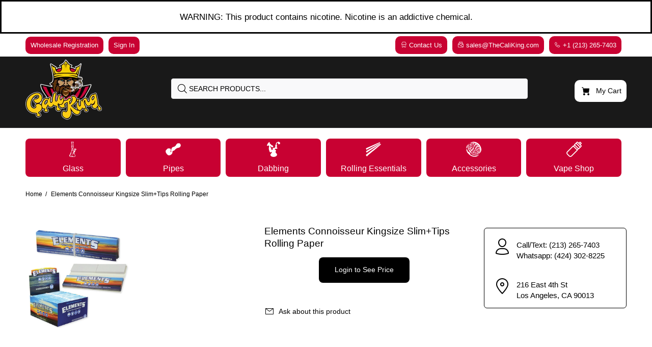

--- FILE ---
content_type: text/html; charset=utf-8
request_url: https://thecaliking.com/products/elements-connoisseur-kingsize-slim-tips-rolling-paper
body_size: 65633
content:
<!doctype html>
<!--[if IE 9]> <html class="ie9 no-js" lang="en"> <![endif]-->
<!--[if (gt IE 9)|!(IE)]><!--> <html class="no-js" lang="en"> <!--<![endif]-->
<head>
  <!-- Basic page needs ================================================== -->
  <meta charset="utf-8">
  <!--[if IE]><meta http-equiv="X-UA-Compatible" content="IE=edge,chrome=1"><![endif]-->
  <meta name="viewport" content="width=device-width,initial-scale=1">
  <meta name="theme-color" content="#000000">
  <meta name="keywords" content="Shopify Template" />
  <meta name="author" content="p-themes">
  <link rel="canonical" href="https://thecaliking.com/products/elements-connoisseur-kingsize-slim-tips-rolling-paper"><link rel="shortcut icon" href="//thecaliking.com/cdn/shop/files/logo_2_582f8525-f850-4777-9be4-ba293106c72a_32x32.png?v=1675210927" type="image/png"><!-- Title and description ================================================== --><title>Elements Connoisseur Kingsize Slim+Tips Rolling Paper
&ndash; Cali King Wholesale
</title><!-- Social meta ================================================== --><!-- /snippets/social-meta-tags.liquid -->




<meta property="og:site_name" content="Cali King Wholesale">
<meta property="og:url" content="https://thecaliking.com/products/elements-connoisseur-kingsize-slim-tips-rolling-paper">
<meta property="og:title" content="Elements Connoisseur Kingsize Slim+Tips Rolling Paper">
<meta property="og:type" content="product">
<meta property="og:description" content="Cali King Wholesale is a supplier of bongs, dab rigs, rolling paper & wraps, pre-rolled cones, disposable vapes & much more, we ship to all 50 states!
RAW | Elements | OCB | Twisted Hemp | Zig-Zag | King Palm">

  <meta property="og:price:amount" content="34.49">
  <meta property="og:price:currency" content="USD">

<meta property="og:image" content="http://thecaliking.com/cdn/shop/products/ELEMENTSKSTIPS___05591.1616797851_1200x1200.jpg?v=1675212155">
<meta property="og:image:secure_url" content="https://thecaliking.com/cdn/shop/products/ELEMENTSKSTIPS___05591.1616797851_1200x1200.jpg?v=1675212155">


<meta name="twitter:card" content="summary_large_image">
<meta name="twitter:title" content="Elements Connoisseur Kingsize Slim+Tips Rolling Paper">
<meta name="twitter:description" content="Cali King Wholesale is a supplier of bongs, dab rigs, rolling paper & wraps, pre-rolled cones, disposable vapes & much more, we ship to all 50 states!
RAW | Elements | OCB | Twisted Hemp | Zig-Zag | King Palm">
<!-- Helpers ================================================== -->

  <!-- CSS ================================================== -->
<link href="//thecaliking.com/cdn/shop/t/2/assets/theme.css?v=7733479746332168601759332648" rel="stylesheet" type="text/css" media="all" />

<script src="//thecaliking.com/cdn/shop/t/2/assets/jquery.min.js?v=146653844047132007351673471075" defer="defer"></script><!-- Header hook for plugins ================================================== -->
  <script>window.performance && window.performance.mark && window.performance.mark('shopify.content_for_header.start');</script><meta id="shopify-digital-wallet" name="shopify-digital-wallet" content="/70501105969/digital_wallets/dialog">
<link rel="alternate" type="application/json+oembed" href="https://thecaliking.com/products/elements-connoisseur-kingsize-slim-tips-rolling-paper.oembed">
<script async="async" src="/checkouts/internal/preloads.js?locale=en-US"></script>
<script id="shopify-features" type="application/json">{"accessToken":"57e12413d5f432ac60fab4def17f8d74","betas":["rich-media-storefront-analytics"],"domain":"thecaliking.com","predictiveSearch":true,"shopId":70501105969,"locale":"en"}</script>
<script>var Shopify = Shopify || {};
Shopify.shop = "cali-kings-wholesale.myshopify.com";
Shopify.locale = "en";
Shopify.currency = {"active":"USD","rate":"1.0"};
Shopify.country = "US";
Shopify.theme = {"name":"Cali Kings Jan 2023","id":141647511857,"schema_name":"Wokiee","schema_version":"2.2.2 shopify 2.0","theme_store_id":null,"role":"main"};
Shopify.theme.handle = "null";
Shopify.theme.style = {"id":null,"handle":null};
Shopify.cdnHost = "thecaliking.com/cdn";
Shopify.routes = Shopify.routes || {};
Shopify.routes.root = "/";</script>
<script type="module">!function(o){(o.Shopify=o.Shopify||{}).modules=!0}(window);</script>
<script>!function(o){function n(){var o=[];function n(){o.push(Array.prototype.slice.apply(arguments))}return n.q=o,n}var t=o.Shopify=o.Shopify||{};t.loadFeatures=n(),t.autoloadFeatures=n()}(window);</script>
<script id="shop-js-analytics" type="application/json">{"pageType":"product"}</script>
<script defer="defer" async type="module" src="//thecaliking.com/cdn/shopifycloud/shop-js/modules/v2/client.init-shop-cart-sync_BT-GjEfc.en.esm.js"></script>
<script defer="defer" async type="module" src="//thecaliking.com/cdn/shopifycloud/shop-js/modules/v2/chunk.common_D58fp_Oc.esm.js"></script>
<script defer="defer" async type="module" src="//thecaliking.com/cdn/shopifycloud/shop-js/modules/v2/chunk.modal_xMitdFEc.esm.js"></script>
<script type="module">
  await import("//thecaliking.com/cdn/shopifycloud/shop-js/modules/v2/client.init-shop-cart-sync_BT-GjEfc.en.esm.js");
await import("//thecaliking.com/cdn/shopifycloud/shop-js/modules/v2/chunk.common_D58fp_Oc.esm.js");
await import("//thecaliking.com/cdn/shopifycloud/shop-js/modules/v2/chunk.modal_xMitdFEc.esm.js");

  window.Shopify.SignInWithShop?.initShopCartSync?.({"fedCMEnabled":true,"windoidEnabled":true});

</script>
<script>(function() {
  var isLoaded = false;
  function asyncLoad() {
    if (isLoaded) return;
    isLoaded = true;
    var urls = ["https:\/\/av-northern-apps.com\/js\/agecheckerplus_mG35tH2eGxRu7PQW.js?shop=cali-kings-wholesale.myshopify.com"];
    for (var i = 0; i < urls.length; i++) {
      var s = document.createElement('script');
      s.type = 'text/javascript';
      s.async = true;
      s.src = urls[i];
      var x = document.getElementsByTagName('script')[0];
      x.parentNode.insertBefore(s, x);
    }
  };
  if(window.attachEvent) {
    window.attachEvent('onload', asyncLoad);
  } else {
    window.addEventListener('load', asyncLoad, false);
  }
})();</script>
<script id="__st">var __st={"a":70501105969,"offset":-28800,"reqid":"f1eb493e-6e82-4576-a222-484871cf0d88-1769039634","pageurl":"thecaliking.com\/products\/elements-connoisseur-kingsize-slim-tips-rolling-paper","u":"e97e7214cc4b","p":"product","rtyp":"product","rid":8225325744433};</script>
<script>window.ShopifyPaypalV4VisibilityTracking = true;</script>
<script id="captcha-bootstrap">!function(){'use strict';const t='contact',e='account',n='new_comment',o=[[t,t],['blogs',n],['comments',n],[t,'customer']],c=[[e,'customer_login'],[e,'guest_login'],[e,'recover_customer_password'],[e,'create_customer']],r=t=>t.map((([t,e])=>`form[action*='/${t}']:not([data-nocaptcha='true']) input[name='form_type'][value='${e}']`)).join(','),a=t=>()=>t?[...document.querySelectorAll(t)].map((t=>t.form)):[];function s(){const t=[...o],e=r(t);return a(e)}const i='password',u='form_key',d=['recaptcha-v3-token','g-recaptcha-response','h-captcha-response',i],f=()=>{try{return window.sessionStorage}catch{return}},m='__shopify_v',_=t=>t.elements[u];function p(t,e,n=!1){try{const o=window.sessionStorage,c=JSON.parse(o.getItem(e)),{data:r}=function(t){const{data:e,action:n}=t;return t[m]||n?{data:e,action:n}:{data:t,action:n}}(c);for(const[e,n]of Object.entries(r))t.elements[e]&&(t.elements[e].value=n);n&&o.removeItem(e)}catch(o){console.error('form repopulation failed',{error:o})}}const l='form_type',E='cptcha';function T(t){t.dataset[E]=!0}const w=window,h=w.document,L='Shopify',v='ce_forms',y='captcha';let A=!1;((t,e)=>{const n=(g='f06e6c50-85a8-45c8-87d0-21a2b65856fe',I='https://cdn.shopify.com/shopifycloud/storefront-forms-hcaptcha/ce_storefront_forms_captcha_hcaptcha.v1.5.2.iife.js',D={infoText:'Protected by hCaptcha',privacyText:'Privacy',termsText:'Terms'},(t,e,n)=>{const o=w[L][v],c=o.bindForm;if(c)return c(t,g,e,D).then(n);var r;o.q.push([[t,g,e,D],n]),r=I,A||(h.body.append(Object.assign(h.createElement('script'),{id:'captcha-provider',async:!0,src:r})),A=!0)});var g,I,D;w[L]=w[L]||{},w[L][v]=w[L][v]||{},w[L][v].q=[],w[L][y]=w[L][y]||{},w[L][y].protect=function(t,e){n(t,void 0,e),T(t)},Object.freeze(w[L][y]),function(t,e,n,w,h,L){const[v,y,A,g]=function(t,e,n){const i=e?o:[],u=t?c:[],d=[...i,...u],f=r(d),m=r(i),_=r(d.filter((([t,e])=>n.includes(e))));return[a(f),a(m),a(_),s()]}(w,h,L),I=t=>{const e=t.target;return e instanceof HTMLFormElement?e:e&&e.form},D=t=>v().includes(t);t.addEventListener('submit',(t=>{const e=I(t);if(!e)return;const n=D(e)&&!e.dataset.hcaptchaBound&&!e.dataset.recaptchaBound,o=_(e),c=g().includes(e)&&(!o||!o.value);(n||c)&&t.preventDefault(),c&&!n&&(function(t){try{if(!f())return;!function(t){const e=f();if(!e)return;const n=_(t);if(!n)return;const o=n.value;o&&e.removeItem(o)}(t);const e=Array.from(Array(32),(()=>Math.random().toString(36)[2])).join('');!function(t,e){_(t)||t.append(Object.assign(document.createElement('input'),{type:'hidden',name:u})),t.elements[u].value=e}(t,e),function(t,e){const n=f();if(!n)return;const o=[...t.querySelectorAll(`input[type='${i}']`)].map((({name:t})=>t)),c=[...d,...o],r={};for(const[a,s]of new FormData(t).entries())c.includes(a)||(r[a]=s);n.setItem(e,JSON.stringify({[m]:1,action:t.action,data:r}))}(t,e)}catch(e){console.error('failed to persist form',e)}}(e),e.submit())}));const S=(t,e)=>{t&&!t.dataset[E]&&(n(t,e.some((e=>e===t))),T(t))};for(const o of['focusin','change'])t.addEventListener(o,(t=>{const e=I(t);D(e)&&S(e,y())}));const B=e.get('form_key'),M=e.get(l),P=B&&M;t.addEventListener('DOMContentLoaded',(()=>{const t=y();if(P)for(const e of t)e.elements[l].value===M&&p(e,B);[...new Set([...A(),...v().filter((t=>'true'===t.dataset.shopifyCaptcha))])].forEach((e=>S(e,t)))}))}(h,new URLSearchParams(w.location.search),n,t,e,['guest_login'])})(!0,!0)}();</script>
<script integrity="sha256-4kQ18oKyAcykRKYeNunJcIwy7WH5gtpwJnB7kiuLZ1E=" data-source-attribution="shopify.loadfeatures" defer="defer" src="//thecaliking.com/cdn/shopifycloud/storefront/assets/storefront/load_feature-a0a9edcb.js" crossorigin="anonymous"></script>
<script data-source-attribution="shopify.dynamic_checkout.dynamic.init">var Shopify=Shopify||{};Shopify.PaymentButton=Shopify.PaymentButton||{isStorefrontPortableWallets:!0,init:function(){window.Shopify.PaymentButton.init=function(){};var t=document.createElement("script");t.src="https://thecaliking.com/cdn/shopifycloud/portable-wallets/latest/portable-wallets.en.js",t.type="module",document.head.appendChild(t)}};
</script>
<script data-source-attribution="shopify.dynamic_checkout.buyer_consent">
  function portableWalletsHideBuyerConsent(e){var t=document.getElementById("shopify-buyer-consent"),n=document.getElementById("shopify-subscription-policy-button");t&&n&&(t.classList.add("hidden"),t.setAttribute("aria-hidden","true"),n.removeEventListener("click",e))}function portableWalletsShowBuyerConsent(e){var t=document.getElementById("shopify-buyer-consent"),n=document.getElementById("shopify-subscription-policy-button");t&&n&&(t.classList.remove("hidden"),t.removeAttribute("aria-hidden"),n.addEventListener("click",e))}window.Shopify?.PaymentButton&&(window.Shopify.PaymentButton.hideBuyerConsent=portableWalletsHideBuyerConsent,window.Shopify.PaymentButton.showBuyerConsent=portableWalletsShowBuyerConsent);
</script>
<script data-source-attribution="shopify.dynamic_checkout.cart.bootstrap">document.addEventListener("DOMContentLoaded",(function(){function t(){return document.querySelector("shopify-accelerated-checkout-cart, shopify-accelerated-checkout")}if(t())Shopify.PaymentButton.init();else{new MutationObserver((function(e,n){t()&&(Shopify.PaymentButton.init(),n.disconnect())})).observe(document.body,{childList:!0,subtree:!0})}}));
</script>
<script id="sections-script" data-sections="promo-fixed" defer="defer" src="//thecaliking.com/cdn/shop/t/2/compiled_assets/scripts.js?v=1050"></script>
<script>window.performance && window.performance.mark && window.performance.mark('shopify.content_for_header.end');</script>
  <!-- /Header hook for plugins ================================================== --><style>
    .tt-flbtn.disabled{
    opacity: 0.3;
    }
  </style>
<!-- BEGIN app block: shopify://apps/helium-customer-fields/blocks/app-embed/bab58598-3e6a-4377-aaaa-97189b15f131 -->







































<script>
  if ('CF' in window) {
    window.CF.appEmbedEnabled = true;
  } else {
    window.CF = {
      appEmbedEnabled: true,
    };
  }

  window.CF.editAccountFormId = "qOtDBm";
  window.CF.registrationFormId = "qOtDBm";
</script>

<!-- BEGIN app snippet: patch-registration-links -->







































<script>
  function patchRegistrationLinks() {
    const PATCHABLE_LINKS_SELECTOR = 'a[href*="/account/register"]';

    const search = new URLSearchParams(window.location.search);
    const checkoutUrl = search.get('checkout_url');
    const returnUrl = search.get('return_url');

    const redirectUrl = checkoutUrl || returnUrl;
    if (!redirectUrl) return;

    const registrationLinks = Array.from(document.querySelectorAll(PATCHABLE_LINKS_SELECTOR));
    registrationLinks.forEach(link => {
      const url = new URL(link.href);

      url.searchParams.set('return_url', redirectUrl);

      link.href = url.href;
    });
  }

  if (['complete', 'interactive', 'loaded'].includes(document.readyState)) {
    patchRegistrationLinks();
  } else {
    document.addEventListener('DOMContentLoaded', () => patchRegistrationLinks());
  }
</script><!-- END app snippet -->
<!-- BEGIN app snippet: patch-login-grecaptcha-conflict -->







































<script>
  // Fixes a problem where both grecaptcha and hcaptcha response fields are included in the /account/login form submission
  // resulting in a 404 on the /challenge page.
  // This is caused by our triggerShopifyRecaptchaLoad function in initialize-forms.liquid.ejs
  // The fix itself just removes the unnecessary g-recaptcha-response input

  function patchLoginGrecaptchaConflict() {
    Array.from(document.querySelectorAll('form')).forEach(form => {
      form.addEventListener('submit', e => {
        const grecaptchaResponse = form.querySelector('[name="g-recaptcha-response"]');
        const hcaptchaResponse = form.querySelector('[name="h-captcha-response"]');

        if (grecaptchaResponse && hcaptchaResponse) {
          // Can't use both. Only keep hcaptcha response field.
          grecaptchaResponse.parentElement.removeChild(grecaptchaResponse);
        }
      })
    })
  }

  if (['complete', 'interactive', 'loaded'].includes(document.readyState)) {
    patchLoginGrecaptchaConflict();
  } else {
    document.addEventListener('DOMContentLoaded', () => patchLoginGrecaptchaConflict());
  }
</script><!-- END app snippet -->
<!-- BEGIN app snippet: embed-data -->





















































<script>
  window.CF.version = "5.2.1";
  window.CF.environment = 
  {
  
  "domain": "cali-kings-wholesale.myshopify.com",
  "baseApiUrl": "https:\/\/app.customerfields.com",
  "captchaSiteKey": "6LcH2xUkAAAAADhTF1Dfw4ktln7WJEtw1Pi6Zmas",
  "captchaEnabled": true,
  "proxyPath": "\/tools\/customr",
  "countries": [{"name":"Afghanistan","code":"AF"},{"name":"Åland Islands","code":"AX"},{"name":"Albania","code":"AL"},{"name":"Algeria","code":"DZ"},{"name":"Andorra","code":"AD"},{"name":"Angola","code":"AO"},{"name":"Anguilla","code":"AI"},{"name":"Antigua \u0026 Barbuda","code":"AG"},{"name":"Argentina","code":"AR","provinces":[{"name":"Buenos Aires Province","code":"B"},{"name":"Catamarca","code":"K"},{"name":"Chaco","code":"H"},{"name":"Chubut","code":"U"},{"name":"Buenos Aires (Autonomous City)","code":"C"},{"name":"Córdoba","code":"X"},{"name":"Corrientes","code":"W"},{"name":"Entre Ríos","code":"E"},{"name":"Formosa","code":"P"},{"name":"Jujuy","code":"Y"},{"name":"La Pampa","code":"L"},{"name":"La Rioja","code":"F"},{"name":"Mendoza","code":"M"},{"name":"Misiones","code":"N"},{"name":"Neuquén","code":"Q"},{"name":"Río Negro","code":"R"},{"name":"Salta","code":"A"},{"name":"San Juan","code":"J"},{"name":"San Luis","code":"D"},{"name":"Santa Cruz","code":"Z"},{"name":"Santa Fe","code":"S"},{"name":"Santiago del Estero","code":"G"},{"name":"Tierra del Fuego","code":"V"},{"name":"Tucumán","code":"T"}]},{"name":"Armenia","code":"AM"},{"name":"Aruba","code":"AW"},{"name":"Ascension Island","code":"AC"},{"name":"Australia","code":"AU","provinces":[{"name":"Australian Capital Territory","code":"ACT"},{"name":"New South Wales","code":"NSW"},{"name":"Northern Territory","code":"NT"},{"name":"Queensland","code":"QLD"},{"name":"South Australia","code":"SA"},{"name":"Tasmania","code":"TAS"},{"name":"Victoria","code":"VIC"},{"name":"Western Australia","code":"WA"}]},{"name":"Austria","code":"AT"},{"name":"Azerbaijan","code":"AZ"},{"name":"Bahamas","code":"BS"},{"name":"Bahrain","code":"BH"},{"name":"Bangladesh","code":"BD"},{"name":"Barbados","code":"BB"},{"name":"Belarus","code":"BY"},{"name":"Belgium","code":"BE"},{"name":"Belize","code":"BZ"},{"name":"Benin","code":"BJ"},{"name":"Bermuda","code":"BM"},{"name":"Bhutan","code":"BT"},{"name":"Bolivia","code":"BO"},{"name":"Bosnia \u0026 Herzegovina","code":"BA"},{"name":"Botswana","code":"BW"},{"name":"Brazil","code":"BR","provinces":[{"name":"Acre","code":"AC"},{"name":"Alagoas","code":"AL"},{"name":"Amapá","code":"AP"},{"name":"Amazonas","code":"AM"},{"name":"Bahia","code":"BA"},{"name":"Ceará","code":"CE"},{"name":"Federal District","code":"DF"},{"name":"Espírito Santo","code":"ES"},{"name":"Goiás","code":"GO"},{"name":"Maranhão","code":"MA"},{"name":"Mato Grosso","code":"MT"},{"name":"Mato Grosso do Sul","code":"MS"},{"name":"Minas Gerais","code":"MG"},{"name":"Pará","code":"PA"},{"name":"Paraíba","code":"PB"},{"name":"Paraná","code":"PR"},{"name":"Pernambuco","code":"PE"},{"name":"Piauí","code":"PI"},{"name":"Rio Grande do Norte","code":"RN"},{"name":"Rio Grande do Sul","code":"RS"},{"name":"Rio de Janeiro","code":"RJ"},{"name":"Rondônia","code":"RO"},{"name":"Roraima","code":"RR"},{"name":"Santa Catarina","code":"SC"},{"name":"São Paulo","code":"SP"},{"name":"Sergipe","code":"SE"},{"name":"Tocantins","code":"TO"}]},{"name":"British Indian Ocean Territory","code":"IO"},{"name":"British Virgin Islands","code":"VG"},{"name":"Brunei","code":"BN"},{"name":"Bulgaria","code":"BG"},{"name":"Burkina Faso","code":"BF"},{"name":"Burundi","code":"BI"},{"name":"Cambodia","code":"KH"},{"name":"Cameroon","code":"CM"},{"name":"Canada","code":"CA","provinces":[{"name":"Alberta","code":"AB"},{"name":"British Columbia","code":"BC"},{"name":"Manitoba","code":"MB"},{"name":"New Brunswick","code":"NB"},{"name":"Newfoundland and Labrador","code":"NL"},{"name":"Northwest Territories","code":"NT"},{"name":"Nova Scotia","code":"NS"},{"name":"Nunavut","code":"NU"},{"name":"Ontario","code":"ON"},{"name":"Prince Edward Island","code":"PE"},{"name":"Quebec","code":"QC"},{"name":"Saskatchewan","code":"SK"},{"name":"Yukon","code":"YT"}]},{"name":"Cape Verde","code":"CV"},{"name":"Caribbean Netherlands","code":"BQ"},{"name":"Cayman Islands","code":"KY"},{"name":"Central African Republic","code":"CF"},{"name":"Chad","code":"TD"},{"name":"Chile","code":"CL","provinces":[{"name":"Arica y Parinacota","code":"AP"},{"name":"Tarapacá","code":"TA"},{"name":"Antofagasta","code":"AN"},{"name":"Atacama","code":"AT"},{"name":"Coquimbo","code":"CO"},{"name":"Valparaíso","code":"VS"},{"name":"Santiago Metropolitan","code":"RM"},{"name":"Libertador General Bernardo O’Higgins","code":"LI"},{"name":"Maule","code":"ML"},{"name":"Ñuble","code":"NB"},{"name":"Bío Bío","code":"BI"},{"name":"Araucanía","code":"AR"},{"name":"Los Ríos","code":"LR"},{"name":"Los Lagos","code":"LL"},{"name":"Aysén","code":"AI"},{"name":"Magallanes Region","code":"MA"}]},{"name":"China","code":"CN","provinces":[{"name":"Anhui","code":"AH"},{"name":"Beijing","code":"BJ"},{"name":"Chongqing","code":"CQ"},{"name":"Fujian","code":"FJ"},{"name":"Gansu","code":"GS"},{"name":"Guangdong","code":"GD"},{"name":"Guangxi","code":"GX"},{"name":"Guizhou","code":"GZ"},{"name":"Hainan","code":"HI"},{"name":"Hebei","code":"HE"},{"name":"Heilongjiang","code":"HL"},{"name":"Henan","code":"HA"},{"name":"Hubei","code":"HB"},{"name":"Hunan","code":"HN"},{"name":"Inner Mongolia","code":"NM"},{"name":"Jiangsu","code":"JS"},{"name":"Jiangxi","code":"JX"},{"name":"Jilin","code":"JL"},{"name":"Liaoning","code":"LN"},{"name":"Ningxia","code":"NX"},{"name":"Qinghai","code":"QH"},{"name":"Shaanxi","code":"SN"},{"name":"Shandong","code":"SD"},{"name":"Shanghai","code":"SH"},{"name":"Shanxi","code":"SX"},{"name":"Sichuan","code":"SC"},{"name":"Tianjin","code":"TJ"},{"name":"Xinjiang","code":"XJ"},{"name":"Tibet","code":"YZ"},{"name":"Yunnan","code":"YN"},{"name":"Zhejiang","code":"ZJ"}]},{"name":"Christmas Island","code":"CX"},{"name":"Cocos (Keeling) Islands","code":"CC"},{"name":"Colombia","code":"CO","provinces":[{"name":"Capital District","code":"DC"},{"name":"Amazonas","code":"AMA"},{"name":"Antioquia","code":"ANT"},{"name":"Arauca","code":"ARA"},{"name":"Atlántico","code":"ATL"},{"name":"Bolívar","code":"BOL"},{"name":"Boyacá","code":"BOY"},{"name":"Caldas","code":"CAL"},{"name":"Caquetá","code":"CAQ"},{"name":"Casanare","code":"CAS"},{"name":"Cauca","code":"CAU"},{"name":"Cesar","code":"CES"},{"name":"Chocó","code":"CHO"},{"name":"Córdoba","code":"COR"},{"name":"Cundinamarca","code":"CUN"},{"name":"Guainía","code":"GUA"},{"name":"Guaviare","code":"GUV"},{"name":"Huila","code":"HUI"},{"name":"La Guajira","code":"LAG"},{"name":"Magdalena","code":"MAG"},{"name":"Meta","code":"MET"},{"name":"Nariño","code":"NAR"},{"name":"Norte de Santander","code":"NSA"},{"name":"Putumayo","code":"PUT"},{"name":"Quindío","code":"QUI"},{"name":"Risaralda","code":"RIS"},{"name":"San Andrés \u0026 Providencia","code":"SAP"},{"name":"Santander","code":"SAN"},{"name":"Sucre","code":"SUC"},{"name":"Tolima","code":"TOL"},{"name":"Valle del Cauca","code":"VAC"},{"name":"Vaupés","code":"VAU"},{"name":"Vichada","code":"VID"}]},{"name":"Comoros","code":"KM"},{"name":"Congo - Brazzaville","code":"CG"},{"name":"Congo - Kinshasa","code":"CD"},{"name":"Cook Islands","code":"CK"},{"name":"Costa Rica","code":"CR","provinces":[{"name":"Alajuela","code":"CR-A"},{"name":"Cartago","code":"CR-C"},{"name":"Guanacaste","code":"CR-G"},{"name":"Heredia","code":"CR-H"},{"name":"Limón","code":"CR-L"},{"name":"Puntarenas","code":"CR-P"},{"name":"San José","code":"CR-SJ"}]},{"name":"Croatia","code":"HR"},{"name":"Curaçao","code":"CW"},{"name":"Cyprus","code":"CY"},{"name":"Czechia","code":"CZ"},{"name":"Côte d’Ivoire","code":"CI"},{"name":"Denmark","code":"DK"},{"name":"Djibouti","code":"DJ"},{"name":"Dominica","code":"DM"},{"name":"Dominican Republic","code":"DO"},{"name":"Ecuador","code":"EC"},{"name":"Egypt","code":"EG","provinces":[{"name":"6th of October","code":"SU"},{"name":"Al Sharqia","code":"SHR"},{"name":"Alexandria","code":"ALX"},{"name":"Aswan","code":"ASN"},{"name":"Asyut","code":"AST"},{"name":"Beheira","code":"BH"},{"name":"Beni Suef","code":"BNS"},{"name":"Cairo","code":"C"},{"name":"Dakahlia","code":"DK"},{"name":"Damietta","code":"DT"},{"name":"Faiyum","code":"FYM"},{"name":"Gharbia","code":"GH"},{"name":"Giza","code":"GZ"},{"name":"Helwan","code":"HU"},{"name":"Ismailia","code":"IS"},{"name":"Kafr el-Sheikh","code":"KFS"},{"name":"Luxor","code":"LX"},{"name":"Matrouh","code":"MT"},{"name":"Minya","code":"MN"},{"name":"Monufia","code":"MNF"},{"name":"New Valley","code":"WAD"},{"name":"North Sinai","code":"SIN"},{"name":"Port Said","code":"PTS"},{"name":"Qalyubia","code":"KB"},{"name":"Qena","code":"KN"},{"name":"Red Sea","code":"BA"},{"name":"Sohag","code":"SHG"},{"name":"South Sinai","code":"JS"},{"name":"Suez","code":"SUZ"}]},{"name":"El Salvador","code":"SV","provinces":[{"name":"Ahuachapán","code":"SV-AH"},{"name":"Cabañas","code":"SV-CA"},{"name":"Chalatenango","code":"SV-CH"},{"name":"Cuscatlán","code":"SV-CU"},{"name":"La Libertad","code":"SV-LI"},{"name":"La Paz","code":"SV-PA"},{"name":"La Unión","code":"SV-UN"},{"name":"Morazán","code":"SV-MO"},{"name":"San Miguel","code":"SV-SM"},{"name":"San Salvador","code":"SV-SS"},{"name":"San Vicente","code":"SV-SV"},{"name":"Santa Ana","code":"SV-SA"},{"name":"Sonsonate","code":"SV-SO"},{"name":"Usulután","code":"SV-US"}]},{"name":"Equatorial Guinea","code":"GQ"},{"name":"Eritrea","code":"ER"},{"name":"Estonia","code":"EE"},{"name":"Eswatini","code":"SZ"},{"name":"Ethiopia","code":"ET"},{"name":"Falkland Islands","code":"FK"},{"name":"Faroe Islands","code":"FO"},{"name":"Fiji","code":"FJ"},{"name":"Finland","code":"FI"},{"name":"France","code":"FR"},{"name":"French Guiana","code":"GF"},{"name":"French Polynesia","code":"PF"},{"name":"French Southern Territories","code":"TF"},{"name":"Gabon","code":"GA"},{"name":"Gambia","code":"GM"},{"name":"Georgia","code":"GE"},{"name":"Germany","code":"DE"},{"name":"Ghana","code":"GH"},{"name":"Gibraltar","code":"GI"},{"name":"Greece","code":"GR"},{"name":"Greenland","code":"GL"},{"name":"Grenada","code":"GD"},{"name":"Guadeloupe","code":"GP"},{"name":"Guatemala","code":"GT","provinces":[{"name":"Alta Verapaz","code":"AVE"},{"name":"Baja Verapaz","code":"BVE"},{"name":"Chimaltenango","code":"CMT"},{"name":"Chiquimula","code":"CQM"},{"name":"El Progreso","code":"EPR"},{"name":"Escuintla","code":"ESC"},{"name":"Guatemala","code":"GUA"},{"name":"Huehuetenango","code":"HUE"},{"name":"Izabal","code":"IZA"},{"name":"Jalapa","code":"JAL"},{"name":"Jutiapa","code":"JUT"},{"name":"Petén","code":"PET"},{"name":"Quetzaltenango","code":"QUE"},{"name":"Quiché","code":"QUI"},{"name":"Retalhuleu","code":"RET"},{"name":"Sacatepéquez","code":"SAC"},{"name":"San Marcos","code":"SMA"},{"name":"Santa Rosa","code":"SRO"},{"name":"Sololá","code":"SOL"},{"name":"Suchitepéquez","code":"SUC"},{"name":"Totonicapán","code":"TOT"},{"name":"Zacapa","code":"ZAC"}]},{"name":"Guernsey","code":"GG"},{"name":"Guinea","code":"GN"},{"name":"Guinea-Bissau","code":"GW"},{"name":"Guyana","code":"GY"},{"name":"Haiti","code":"HT"},{"name":"Honduras","code":"HN"},{"name":"Hong Kong SAR","code":"HK","provinces":[{"name":"Hong Kong Island","code":"HK"},{"name":"Kowloon","code":"KL"},{"name":"New Territories","code":"NT"}]},{"name":"Hungary","code":"HU"},{"name":"Iceland","code":"IS"},{"name":"India","code":"IN","provinces":[{"name":"Andaman and Nicobar Islands","code":"AN"},{"name":"Andhra Pradesh","code":"AP"},{"name":"Arunachal Pradesh","code":"AR"},{"name":"Assam","code":"AS"},{"name":"Bihar","code":"BR"},{"name":"Chandigarh","code":"CH"},{"name":"Chhattisgarh","code":"CG"},{"name":"Dadra and Nagar Haveli","code":"DN"},{"name":"Daman and Diu","code":"DD"},{"name":"Delhi","code":"DL"},{"name":"Goa","code":"GA"},{"name":"Gujarat","code":"GJ"},{"name":"Haryana","code":"HR"},{"name":"Himachal Pradesh","code":"HP"},{"name":"Jammu and Kashmir","code":"JK"},{"name":"Jharkhand","code":"JH"},{"name":"Karnataka","code":"KA"},{"name":"Kerala","code":"KL"},{"name":"Ladakh","code":"LA"},{"name":"Lakshadweep","code":"LD"},{"name":"Madhya Pradesh","code":"MP"},{"name":"Maharashtra","code":"MH"},{"name":"Manipur","code":"MN"},{"name":"Meghalaya","code":"ML"},{"name":"Mizoram","code":"MZ"},{"name":"Nagaland","code":"NL"},{"name":"Odisha","code":"OR"},{"name":"Puducherry","code":"PY"},{"name":"Punjab","code":"PB"},{"name":"Rajasthan","code":"RJ"},{"name":"Sikkim","code":"SK"},{"name":"Tamil Nadu","code":"TN"},{"name":"Telangana","code":"TS"},{"name":"Tripura","code":"TR"},{"name":"Uttar Pradesh","code":"UP"},{"name":"Uttarakhand","code":"UK"},{"name":"West Bengal","code":"WB"}]},{"name":"Indonesia","code":"ID","provinces":[{"name":"Aceh","code":"AC"},{"name":"Bali","code":"BA"},{"name":"Bangka–Belitung Islands","code":"BB"},{"name":"Banten","code":"BT"},{"name":"Bengkulu","code":"BE"},{"name":"Gorontalo","code":"GO"},{"name":"Jakarta","code":"JK"},{"name":"Jambi","code":"JA"},{"name":"West Java","code":"JB"},{"name":"Central Java","code":"JT"},{"name":"East Java","code":"JI"},{"name":"West Kalimantan","code":"KB"},{"name":"South Kalimantan","code":"KS"},{"name":"Central Kalimantan","code":"KT"},{"name":"East Kalimantan","code":"KI"},{"name":"North Kalimantan","code":"KU"},{"name":"Riau Islands","code":"KR"},{"name":"Lampung","code":"LA"},{"name":"Maluku","code":"MA"},{"name":"North Maluku","code":"MU"},{"name":"North Sumatra","code":"SU"},{"name":"West Nusa Tenggara","code":"NB"},{"name":"East Nusa Tenggara","code":"NT"},{"name":"Papua","code":"PA"},{"name":"West Papua","code":"PB"},{"name":"Riau","code":"RI"},{"name":"South Sumatra","code":"SS"},{"name":"West Sulawesi","code":"SR"},{"name":"South Sulawesi","code":"SN"},{"name":"Central Sulawesi","code":"ST"},{"name":"Southeast Sulawesi","code":"SG"},{"name":"North Sulawesi","code":"SA"},{"name":"West Sumatra","code":"SB"},{"name":"Yogyakarta","code":"YO"}]},{"name":"Iraq","code":"IQ"},{"name":"Ireland","code":"IE","provinces":[{"name":"Carlow","code":"CW"},{"name":"Cavan","code":"CN"},{"name":"Clare","code":"CE"},{"name":"Cork","code":"CO"},{"name":"Donegal","code":"DL"},{"name":"Dublin","code":"D"},{"name":"Galway","code":"G"},{"name":"Kerry","code":"KY"},{"name":"Kildare","code":"KE"},{"name":"Kilkenny","code":"KK"},{"name":"Laois","code":"LS"},{"name":"Leitrim","code":"LM"},{"name":"Limerick","code":"LK"},{"name":"Longford","code":"LD"},{"name":"Louth","code":"LH"},{"name":"Mayo","code":"MO"},{"name":"Meath","code":"MH"},{"name":"Monaghan","code":"MN"},{"name":"Offaly","code":"OY"},{"name":"Roscommon","code":"RN"},{"name":"Sligo","code":"SO"},{"name":"Tipperary","code":"TA"},{"name":"Waterford","code":"WD"},{"name":"Westmeath","code":"WH"},{"name":"Wexford","code":"WX"},{"name":"Wicklow","code":"WW"}]},{"name":"Isle of Man","code":"IM"},{"name":"Israel","code":"IL"},{"name":"Italy","code":"IT","provinces":[{"name":"Agrigento","code":"AG"},{"name":"Alessandria","code":"AL"},{"name":"Ancona","code":"AN"},{"name":"Aosta Valley","code":"AO"},{"name":"Arezzo","code":"AR"},{"name":"Ascoli Piceno","code":"AP"},{"name":"Asti","code":"AT"},{"name":"Avellino","code":"AV"},{"name":"Bari","code":"BA"},{"name":"Barletta-Andria-Trani","code":"BT"},{"name":"Belluno","code":"BL"},{"name":"Benevento","code":"BN"},{"name":"Bergamo","code":"BG"},{"name":"Biella","code":"BI"},{"name":"Bologna","code":"BO"},{"name":"South Tyrol","code":"BZ"},{"name":"Brescia","code":"BS"},{"name":"Brindisi","code":"BR"},{"name":"Cagliari","code":"CA"},{"name":"Caltanissetta","code":"CL"},{"name":"Campobasso","code":"CB"},{"name":"Carbonia-Iglesias","code":"CI"},{"name":"Caserta","code":"CE"},{"name":"Catania","code":"CT"},{"name":"Catanzaro","code":"CZ"},{"name":"Chieti","code":"CH"},{"name":"Como","code":"CO"},{"name":"Cosenza","code":"CS"},{"name":"Cremona","code":"CR"},{"name":"Crotone","code":"KR"},{"name":"Cuneo","code":"CN"},{"name":"Enna","code":"EN"},{"name":"Fermo","code":"FM"},{"name":"Ferrara","code":"FE"},{"name":"Florence","code":"FI"},{"name":"Foggia","code":"FG"},{"name":"Forlì-Cesena","code":"FC"},{"name":"Frosinone","code":"FR"},{"name":"Genoa","code":"GE"},{"name":"Gorizia","code":"GO"},{"name":"Grosseto","code":"GR"},{"name":"Imperia","code":"IM"},{"name":"Isernia","code":"IS"},{"name":"L’Aquila","code":"AQ"},{"name":"La Spezia","code":"SP"},{"name":"Latina","code":"LT"},{"name":"Lecce","code":"LE"},{"name":"Lecco","code":"LC"},{"name":"Livorno","code":"LI"},{"name":"Lodi","code":"LO"},{"name":"Lucca","code":"LU"},{"name":"Macerata","code":"MC"},{"name":"Mantua","code":"MN"},{"name":"Massa and Carrara","code":"MS"},{"name":"Matera","code":"MT"},{"name":"Medio Campidano","code":"VS"},{"name":"Messina","code":"ME"},{"name":"Milan","code":"MI"},{"name":"Modena","code":"MO"},{"name":"Monza and Brianza","code":"MB"},{"name":"Naples","code":"NA"},{"name":"Novara","code":"NO"},{"name":"Nuoro","code":"NU"},{"name":"Ogliastra","code":"OG"},{"name":"Olbia-Tempio","code":"OT"},{"name":"Oristano","code":"OR"},{"name":"Padua","code":"PD"},{"name":"Palermo","code":"PA"},{"name":"Parma","code":"PR"},{"name":"Pavia","code":"PV"},{"name":"Perugia","code":"PG"},{"name":"Pesaro and Urbino","code":"PU"},{"name":"Pescara","code":"PE"},{"name":"Piacenza","code":"PC"},{"name":"Pisa","code":"PI"},{"name":"Pistoia","code":"PT"},{"name":"Pordenone","code":"PN"},{"name":"Potenza","code":"PZ"},{"name":"Prato","code":"PO"},{"name":"Ragusa","code":"RG"},{"name":"Ravenna","code":"RA"},{"name":"Reggio Calabria","code":"RC"},{"name":"Reggio Emilia","code":"RE"},{"name":"Rieti","code":"RI"},{"name":"Rimini","code":"RN"},{"name":"Rome","code":"RM"},{"name":"Rovigo","code":"RO"},{"name":"Salerno","code":"SA"},{"name":"Sassari","code":"SS"},{"name":"Savona","code":"SV"},{"name":"Siena","code":"SI"},{"name":"Syracuse","code":"SR"},{"name":"Sondrio","code":"SO"},{"name":"Taranto","code":"TA"},{"name":"Teramo","code":"TE"},{"name":"Terni","code":"TR"},{"name":"Turin","code":"TO"},{"name":"Trapani","code":"TP"},{"name":"Trentino","code":"TN"},{"name":"Treviso","code":"TV"},{"name":"Trieste","code":"TS"},{"name":"Udine","code":"UD"},{"name":"Varese","code":"VA"},{"name":"Venice","code":"VE"},{"name":"Verbano-Cusio-Ossola","code":"VB"},{"name":"Vercelli","code":"VC"},{"name":"Verona","code":"VR"},{"name":"Vibo Valentia","code":"VV"},{"name":"Vicenza","code":"VI"},{"name":"Viterbo","code":"VT"}]},{"name":"Jamaica","code":"JM"},{"name":"Japan","code":"JP","provinces":[{"name":"Hokkaido","code":"JP-01"},{"name":"Aomori","code":"JP-02"},{"name":"Iwate","code":"JP-03"},{"name":"Miyagi","code":"JP-04"},{"name":"Akita","code":"JP-05"},{"name":"Yamagata","code":"JP-06"},{"name":"Fukushima","code":"JP-07"},{"name":"Ibaraki","code":"JP-08"},{"name":"Tochigi","code":"JP-09"},{"name":"Gunma","code":"JP-10"},{"name":"Saitama","code":"JP-11"},{"name":"Chiba","code":"JP-12"},{"name":"Tokyo","code":"JP-13"},{"name":"Kanagawa","code":"JP-14"},{"name":"Niigata","code":"JP-15"},{"name":"Toyama","code":"JP-16"},{"name":"Ishikawa","code":"JP-17"},{"name":"Fukui","code":"JP-18"},{"name":"Yamanashi","code":"JP-19"},{"name":"Nagano","code":"JP-20"},{"name":"Gifu","code":"JP-21"},{"name":"Shizuoka","code":"JP-22"},{"name":"Aichi","code":"JP-23"},{"name":"Mie","code":"JP-24"},{"name":"Shiga","code":"JP-25"},{"name":"Kyoto","code":"JP-26"},{"name":"Osaka","code":"JP-27"},{"name":"Hyogo","code":"JP-28"},{"name":"Nara","code":"JP-29"},{"name":"Wakayama","code":"JP-30"},{"name":"Tottori","code":"JP-31"},{"name":"Shimane","code":"JP-32"},{"name":"Okayama","code":"JP-33"},{"name":"Hiroshima","code":"JP-34"},{"name":"Yamaguchi","code":"JP-35"},{"name":"Tokushima","code":"JP-36"},{"name":"Kagawa","code":"JP-37"},{"name":"Ehime","code":"JP-38"},{"name":"Kochi","code":"JP-39"},{"name":"Fukuoka","code":"JP-40"},{"name":"Saga","code":"JP-41"},{"name":"Nagasaki","code":"JP-42"},{"name":"Kumamoto","code":"JP-43"},{"name":"Oita","code":"JP-44"},{"name":"Miyazaki","code":"JP-45"},{"name":"Kagoshima","code":"JP-46"},{"name":"Okinawa","code":"JP-47"}]},{"name":"Jersey","code":"JE"},{"name":"Jordan","code":"JO"},{"name":"Kazakhstan","code":"KZ"},{"name":"Kenya","code":"KE"},{"name":"Kiribati","code":"KI"},{"name":"Kosovo","code":"XK"},{"name":"Kuwait","code":"KW","provinces":[{"name":"Al Ahmadi","code":"KW-AH"},{"name":"Al Asimah","code":"KW-KU"},{"name":"Al Farwaniyah","code":"KW-FA"},{"name":"Al Jahra","code":"KW-JA"},{"name":"Hawalli","code":"KW-HA"},{"name":"Mubarak Al-Kabeer","code":"KW-MU"}]},{"name":"Kyrgyzstan","code":"KG"},{"name":"Laos","code":"LA"},{"name":"Latvia","code":"LV"},{"name":"Lebanon","code":"LB"},{"name":"Lesotho","code":"LS"},{"name":"Liberia","code":"LR"},{"name":"Libya","code":"LY"},{"name":"Liechtenstein","code":"LI"},{"name":"Lithuania","code":"LT"},{"name":"Luxembourg","code":"LU"},{"name":"Macao SAR","code":"MO"},{"name":"Madagascar","code":"MG"},{"name":"Malawi","code":"MW"},{"name":"Malaysia","code":"MY","provinces":[{"name":"Johor","code":"JHR"},{"name":"Kedah","code":"KDH"},{"name":"Kelantan","code":"KTN"},{"name":"Kuala Lumpur","code":"KUL"},{"name":"Labuan","code":"LBN"},{"name":"Malacca","code":"MLK"},{"name":"Negeri Sembilan","code":"NSN"},{"name":"Pahang","code":"PHG"},{"name":"Penang","code":"PNG"},{"name":"Perak","code":"PRK"},{"name":"Perlis","code":"PLS"},{"name":"Putrajaya","code":"PJY"},{"name":"Sabah","code":"SBH"},{"name":"Sarawak","code":"SWK"},{"name":"Selangor","code":"SGR"},{"name":"Terengganu","code":"TRG"}]},{"name":"Maldives","code":"MV"},{"name":"Mali","code":"ML"},{"name":"Malta","code":"MT"},{"name":"Martinique","code":"MQ"},{"name":"Mauritania","code":"MR"},{"name":"Mauritius","code":"MU"},{"name":"Mayotte","code":"YT"},{"name":"Mexico","code":"MX","provinces":[{"name":"Aguascalientes","code":"AGS"},{"name":"Baja California","code":"BC"},{"name":"Baja California Sur","code":"BCS"},{"name":"Campeche","code":"CAMP"},{"name":"Chiapas","code":"CHIS"},{"name":"Chihuahua","code":"CHIH"},{"name":"Ciudad de Mexico","code":"DF"},{"name":"Coahuila","code":"COAH"},{"name":"Colima","code":"COL"},{"name":"Durango","code":"DGO"},{"name":"Guanajuato","code":"GTO"},{"name":"Guerrero","code":"GRO"},{"name":"Hidalgo","code":"HGO"},{"name":"Jalisco","code":"JAL"},{"name":"Mexico State","code":"MEX"},{"name":"Michoacán","code":"MICH"},{"name":"Morelos","code":"MOR"},{"name":"Nayarit","code":"NAY"},{"name":"Nuevo León","code":"NL"},{"name":"Oaxaca","code":"OAX"},{"name":"Puebla","code":"PUE"},{"name":"Querétaro","code":"QRO"},{"name":"Quintana Roo","code":"Q ROO"},{"name":"San Luis Potosí","code":"SLP"},{"name":"Sinaloa","code":"SIN"},{"name":"Sonora","code":"SON"},{"name":"Tabasco","code":"TAB"},{"name":"Tamaulipas","code":"TAMPS"},{"name":"Tlaxcala","code":"TLAX"},{"name":"Veracruz","code":"VER"},{"name":"Yucatán","code":"YUC"},{"name":"Zacatecas","code":"ZAC"}]},{"name":"Moldova","code":"MD"},{"name":"Monaco","code":"MC"},{"name":"Mongolia","code":"MN"},{"name":"Montenegro","code":"ME"},{"name":"Montserrat","code":"MS"},{"name":"Morocco","code":"MA"},{"name":"Mozambique","code":"MZ"},{"name":"Myanmar (Burma)","code":"MM"},{"name":"Namibia","code":"NA"},{"name":"Nauru","code":"NR"},{"name":"Nepal","code":"NP"},{"name":"Netherlands","code":"NL"},{"name":"New Caledonia","code":"NC"},{"name":"New Zealand","code":"NZ","provinces":[{"name":"Auckland","code":"AUK"},{"name":"Bay of Plenty","code":"BOP"},{"name":"Canterbury","code":"CAN"},{"name":"Chatham Islands","code":"CIT"},{"name":"Gisborne","code":"GIS"},{"name":"Hawke’s Bay","code":"HKB"},{"name":"Manawatū-Whanganui","code":"MWT"},{"name":"Marlborough","code":"MBH"},{"name":"Nelson","code":"NSN"},{"name":"Northland","code":"NTL"},{"name":"Otago","code":"OTA"},{"name":"Southland","code":"STL"},{"name":"Taranaki","code":"TKI"},{"name":"Tasman","code":"TAS"},{"name":"Waikato","code":"WKO"},{"name":"Wellington","code":"WGN"},{"name":"West Coast","code":"WTC"}]},{"name":"Nicaragua","code":"NI"},{"name":"Niger","code":"NE"},{"name":"Nigeria","code":"NG","provinces":[{"name":"Abia","code":"AB"},{"name":"Federal Capital Territory","code":"FC"},{"name":"Adamawa","code":"AD"},{"name":"Akwa Ibom","code":"AK"},{"name":"Anambra","code":"AN"},{"name":"Bauchi","code":"BA"},{"name":"Bayelsa","code":"BY"},{"name":"Benue","code":"BE"},{"name":"Borno","code":"BO"},{"name":"Cross River","code":"CR"},{"name":"Delta","code":"DE"},{"name":"Ebonyi","code":"EB"},{"name":"Edo","code":"ED"},{"name":"Ekiti","code":"EK"},{"name":"Enugu","code":"EN"},{"name":"Gombe","code":"GO"},{"name":"Imo","code":"IM"},{"name":"Jigawa","code":"JI"},{"name":"Kaduna","code":"KD"},{"name":"Kano","code":"KN"},{"name":"Katsina","code":"KT"},{"name":"Kebbi","code":"KE"},{"name":"Kogi","code":"KO"},{"name":"Kwara","code":"KW"},{"name":"Lagos","code":"LA"},{"name":"Nasarawa","code":"NA"},{"name":"Niger","code":"NI"},{"name":"Ogun","code":"OG"},{"name":"Ondo","code":"ON"},{"name":"Osun","code":"OS"},{"name":"Oyo","code":"OY"},{"name":"Plateau","code":"PL"},{"name":"Rivers","code":"RI"},{"name":"Sokoto","code":"SO"},{"name":"Taraba","code":"TA"},{"name":"Yobe","code":"YO"},{"name":"Zamfara","code":"ZA"}]},{"name":"Niue","code":"NU"},{"name":"Norfolk Island","code":"NF"},{"name":"North Macedonia","code":"MK"},{"name":"Norway","code":"NO"},{"name":"Oman","code":"OM"},{"name":"Pakistan","code":"PK"},{"name":"Palestinian Territories","code":"PS"},{"name":"Panama","code":"PA","provinces":[{"name":"Bocas del Toro","code":"PA-1"},{"name":"Chiriquí","code":"PA-4"},{"name":"Coclé","code":"PA-2"},{"name":"Colón","code":"PA-3"},{"name":"Darién","code":"PA-5"},{"name":"Emberá","code":"PA-EM"},{"name":"Herrera","code":"PA-6"},{"name":"Guna Yala","code":"PA-KY"},{"name":"Los Santos","code":"PA-7"},{"name":"Ngöbe-Buglé","code":"PA-NB"},{"name":"Panamá","code":"PA-8"},{"name":"West Panamá","code":"PA-10"},{"name":"Veraguas","code":"PA-9"}]},{"name":"Papua New Guinea","code":"PG"},{"name":"Paraguay","code":"PY"},{"name":"Peru","code":"PE","provinces":[{"name":"Amazonas","code":"PE-AMA"},{"name":"Ancash","code":"PE-ANC"},{"name":"Apurímac","code":"PE-APU"},{"name":"Arequipa","code":"PE-ARE"},{"name":"Ayacucho","code":"PE-AYA"},{"name":"Cajamarca","code":"PE-CAJ"},{"name":"El Callao","code":"PE-CAL"},{"name":"Cusco","code":"PE-CUS"},{"name":"Huancavelica","code":"PE-HUV"},{"name":"Huánuco","code":"PE-HUC"},{"name":"Ica","code":"PE-ICA"},{"name":"Junín","code":"PE-JUN"},{"name":"La Libertad","code":"PE-LAL"},{"name":"Lambayeque","code":"PE-LAM"},{"name":"Lima (Department)","code":"PE-LIM"},{"name":"Lima (Metropolitan)","code":"PE-LMA"},{"name":"Loreto","code":"PE-LOR"},{"name":"Madre de Dios","code":"PE-MDD"},{"name":"Moquegua","code":"PE-MOQ"},{"name":"Pasco","code":"PE-PAS"},{"name":"Piura","code":"PE-PIU"},{"name":"Puno","code":"PE-PUN"},{"name":"San Martín","code":"PE-SAM"},{"name":"Tacna","code":"PE-TAC"},{"name":"Tumbes","code":"PE-TUM"},{"name":"Ucayali","code":"PE-UCA"}]},{"name":"Philippines","code":"PH","provinces":[{"name":"Abra","code":"PH-ABR"},{"name":"Agusan del Norte","code":"PH-AGN"},{"name":"Agusan del Sur","code":"PH-AGS"},{"name":"Aklan","code":"PH-AKL"},{"name":"Albay","code":"PH-ALB"},{"name":"Antique","code":"PH-ANT"},{"name":"Apayao","code":"PH-APA"},{"name":"Aurora","code":"PH-AUR"},{"name":"Basilan","code":"PH-BAS"},{"name":"Bataan","code":"PH-BAN"},{"name":"Batanes","code":"PH-BTN"},{"name":"Batangas","code":"PH-BTG"},{"name":"Benguet","code":"PH-BEN"},{"name":"Biliran","code":"PH-BIL"},{"name":"Bohol","code":"PH-BOH"},{"name":"Bukidnon","code":"PH-BUK"},{"name":"Bulacan","code":"PH-BUL"},{"name":"Cagayan","code":"PH-CAG"},{"name":"Camarines Norte","code":"PH-CAN"},{"name":"Camarines Sur","code":"PH-CAS"},{"name":"Camiguin","code":"PH-CAM"},{"name":"Capiz","code":"PH-CAP"},{"name":"Catanduanes","code":"PH-CAT"},{"name":"Cavite","code":"PH-CAV"},{"name":"Cebu","code":"PH-CEB"},{"name":"Cotabato","code":"PH-NCO"},{"name":"Davao Occidental","code":"PH-DVO"},{"name":"Davao Oriental","code":"PH-DAO"},{"name":"Compostela Valley","code":"PH-COM"},{"name":"Davao del Norte","code":"PH-DAV"},{"name":"Davao del Sur","code":"PH-DAS"},{"name":"Dinagat Islands","code":"PH-DIN"},{"name":"Eastern Samar","code":"PH-EAS"},{"name":"Guimaras","code":"PH-GUI"},{"name":"Ifugao","code":"PH-IFU"},{"name":"Ilocos Norte","code":"PH-ILN"},{"name":"Ilocos Sur","code":"PH-ILS"},{"name":"Iloilo","code":"PH-ILI"},{"name":"Isabela","code":"PH-ISA"},{"name":"Kalinga","code":"PH-KAL"},{"name":"La Union","code":"PH-LUN"},{"name":"Laguna","code":"PH-LAG"},{"name":"Lanao del Norte","code":"PH-LAN"},{"name":"Lanao del Sur","code":"PH-LAS"},{"name":"Leyte","code":"PH-LEY"},{"name":"Maguindanao","code":"PH-MAG"},{"name":"Marinduque","code":"PH-MAD"},{"name":"Masbate","code":"PH-MAS"},{"name":"Metro Manila","code":"PH-00"},{"name":"Misamis Occidental","code":"PH-MSC"},{"name":"Misamis Oriental","code":"PH-MSR"},{"name":"Mountain","code":"PH-MOU"},{"name":"Negros Occidental","code":"PH-NEC"},{"name":"Negros Oriental","code":"PH-NER"},{"name":"Northern Samar","code":"PH-NSA"},{"name":"Nueva Ecija","code":"PH-NUE"},{"name":"Nueva Vizcaya","code":"PH-NUV"},{"name":"Occidental Mindoro","code":"PH-MDC"},{"name":"Oriental Mindoro","code":"PH-MDR"},{"name":"Palawan","code":"PH-PLW"},{"name":"Pampanga","code":"PH-PAM"},{"name":"Pangasinan","code":"PH-PAN"},{"name":"Quezon","code":"PH-QUE"},{"name":"Quirino","code":"PH-QUI"},{"name":"Rizal","code":"PH-RIZ"},{"name":"Romblon","code":"PH-ROM"},{"name":"Samar","code":"PH-WSA"},{"name":"Sarangani","code":"PH-SAR"},{"name":"Siquijor","code":"PH-SIG"},{"name":"Sorsogon","code":"PH-SOR"},{"name":"South Cotabato","code":"PH-SCO"},{"name":"Southern Leyte","code":"PH-SLE"},{"name":"Sultan Kudarat","code":"PH-SUK"},{"name":"Sulu","code":"PH-SLU"},{"name":"Surigao del Norte","code":"PH-SUN"},{"name":"Surigao del Sur","code":"PH-SUR"},{"name":"Tarlac","code":"PH-TAR"},{"name":"Tawi-Tawi","code":"PH-TAW"},{"name":"Zambales","code":"PH-ZMB"},{"name":"Zamboanga Sibugay","code":"PH-ZSI"},{"name":"Zamboanga del Norte","code":"PH-ZAN"},{"name":"Zamboanga del Sur","code":"PH-ZAS"}]},{"name":"Pitcairn Islands","code":"PN"},{"name":"Poland","code":"PL"},{"name":"Portugal","code":"PT","provinces":[{"name":"Azores","code":"PT-20"},{"name":"Aveiro","code":"PT-01"},{"name":"Beja","code":"PT-02"},{"name":"Braga","code":"PT-03"},{"name":"Bragança","code":"PT-04"},{"name":"Castelo Branco","code":"PT-05"},{"name":"Coimbra","code":"PT-06"},{"name":"Évora","code":"PT-07"},{"name":"Faro","code":"PT-08"},{"name":"Guarda","code":"PT-09"},{"name":"Leiria","code":"PT-10"},{"name":"Lisbon","code":"PT-11"},{"name":"Madeira","code":"PT-30"},{"name":"Portalegre","code":"PT-12"},{"name":"Porto","code":"PT-13"},{"name":"Santarém","code":"PT-14"},{"name":"Setúbal","code":"PT-15"},{"name":"Viana do Castelo","code":"PT-16"},{"name":"Vila Real","code":"PT-17"},{"name":"Viseu","code":"PT-18"}]},{"name":"Qatar","code":"QA"},{"name":"Réunion","code":"RE"},{"name":"Romania","code":"RO","provinces":[{"name":"Alba","code":"AB"},{"name":"Arad","code":"AR"},{"name":"Argeș","code":"AG"},{"name":"Bacău","code":"BC"},{"name":"Bihor","code":"BH"},{"name":"Bistriţa-Năsăud","code":"BN"},{"name":"Botoşani","code":"BT"},{"name":"Brăila","code":"BR"},{"name":"Braşov","code":"BV"},{"name":"Bucharest","code":"B"},{"name":"Buzău","code":"BZ"},{"name":"Caraș-Severin","code":"CS"},{"name":"Cluj","code":"CJ"},{"name":"Constanța","code":"CT"},{"name":"Covasna","code":"CV"},{"name":"Călărași","code":"CL"},{"name":"Dolj","code":"DJ"},{"name":"Dâmbovița","code":"DB"},{"name":"Galați","code":"GL"},{"name":"Giurgiu","code":"GR"},{"name":"Gorj","code":"GJ"},{"name":"Harghita","code":"HR"},{"name":"Hunedoara","code":"HD"},{"name":"Ialomița","code":"IL"},{"name":"Iași","code":"IS"},{"name":"Ilfov","code":"IF"},{"name":"Maramureş","code":"MM"},{"name":"Mehedinți","code":"MH"},{"name":"Mureş","code":"MS"},{"name":"Neamţ","code":"NT"},{"name":"Olt","code":"OT"},{"name":"Prahova","code":"PH"},{"name":"Sălaj","code":"SJ"},{"name":"Satu Mare","code":"SM"},{"name":"Sibiu","code":"SB"},{"name":"Suceava","code":"SV"},{"name":"Teleorman","code":"TR"},{"name":"Timiș","code":"TM"},{"name":"Tulcea","code":"TL"},{"name":"Vâlcea","code":"VL"},{"name":"Vaslui","code":"VS"},{"name":"Vrancea","code":"VN"}]},{"name":"Russia","code":"RU","provinces":[{"name":"Altai Krai","code":"ALT"},{"name":"Altai","code":"AL"},{"name":"Amur","code":"AMU"},{"name":"Arkhangelsk","code":"ARK"},{"name":"Astrakhan","code":"AST"},{"name":"Belgorod","code":"BEL"},{"name":"Bryansk","code":"BRY"},{"name":"Chechen","code":"CE"},{"name":"Chelyabinsk","code":"CHE"},{"name":"Chukotka Okrug","code":"CHU"},{"name":"Chuvash","code":"CU"},{"name":"Irkutsk","code":"IRK"},{"name":"Ivanovo","code":"IVA"},{"name":"Jewish","code":"YEV"},{"name":"Kabardino-Balkar","code":"KB"},{"name":"Kaliningrad","code":"KGD"},{"name":"Kaluga","code":"KLU"},{"name":"Kamchatka Krai","code":"KAM"},{"name":"Karachay-Cherkess","code":"KC"},{"name":"Kemerovo","code":"KEM"},{"name":"Khabarovsk Krai","code":"KHA"},{"name":"Khanty-Mansi","code":"KHM"},{"name":"Kirov","code":"KIR"},{"name":"Komi","code":"KO"},{"name":"Kostroma","code":"KOS"},{"name":"Krasnodar Krai","code":"KDA"},{"name":"Krasnoyarsk Krai","code":"KYA"},{"name":"Kurgan","code":"KGN"},{"name":"Kursk","code":"KRS"},{"name":"Leningrad","code":"LEN"},{"name":"Lipetsk","code":"LIP"},{"name":"Magadan","code":"MAG"},{"name":"Mari El","code":"ME"},{"name":"Moscow","code":"MOW"},{"name":"Moscow Province","code":"MOS"},{"name":"Murmansk","code":"MUR"},{"name":"Nizhny Novgorod","code":"NIZ"},{"name":"Novgorod","code":"NGR"},{"name":"Novosibirsk","code":"NVS"},{"name":"Omsk","code":"OMS"},{"name":"Orenburg","code":"ORE"},{"name":"Oryol","code":"ORL"},{"name":"Penza","code":"PNZ"},{"name":"Perm Krai","code":"PER"},{"name":"Primorsky Krai","code":"PRI"},{"name":"Pskov","code":"PSK"},{"name":"Adygea","code":"AD"},{"name":"Bashkortostan","code":"BA"},{"name":"Buryat","code":"BU"},{"name":"Dagestan","code":"DA"},{"name":"Ingushetia","code":"IN"},{"name":"Kalmykia","code":"KL"},{"name":"Karelia","code":"KR"},{"name":"Khakassia","code":"KK"},{"name":"Mordovia","code":"MO"},{"name":"North Ossetia-Alania","code":"SE"},{"name":"Tatarstan","code":"TA"},{"name":"Rostov","code":"ROS"},{"name":"Ryazan","code":"RYA"},{"name":"Saint Petersburg","code":"SPE"},{"name":"Sakha","code":"SA"},{"name":"Sakhalin","code":"SAK"},{"name":"Samara","code":"SAM"},{"name":"Saratov","code":"SAR"},{"name":"Smolensk","code":"SMO"},{"name":"Stavropol Krai","code":"STA"},{"name":"Sverdlovsk","code":"SVE"},{"name":"Tambov","code":"TAM"},{"name":"Tomsk","code":"TOM"},{"name":"Tula","code":"TUL"},{"name":"Tver","code":"TVE"},{"name":"Tyumen","code":"TYU"},{"name":"Tuva","code":"TY"},{"name":"Udmurt","code":"UD"},{"name":"Ulyanovsk","code":"ULY"},{"name":"Vladimir","code":"VLA"},{"name":"Volgograd","code":"VGG"},{"name":"Vologda","code":"VLG"},{"name":"Voronezh","code":"VOR"},{"name":"Yamalo-Nenets Okrug","code":"YAN"},{"name":"Yaroslavl","code":"YAR"},{"name":"Zabaykalsky Krai","code":"ZAB"}]},{"name":"Rwanda","code":"RW"},{"name":"Samoa","code":"WS"},{"name":"San Marino","code":"SM"},{"name":"São Tomé \u0026 Príncipe","code":"ST"},{"name":"Saudi Arabia","code":"SA"},{"name":"Senegal","code":"SN"},{"name":"Serbia","code":"RS"},{"name":"Seychelles","code":"SC"},{"name":"Sierra Leone","code":"SL"},{"name":"Singapore","code":"SG"},{"name":"Sint Maarten","code":"SX"},{"name":"Slovakia","code":"SK"},{"name":"Slovenia","code":"SI"},{"name":"Solomon Islands","code":"SB"},{"name":"Somalia","code":"SO"},{"name":"South Africa","code":"ZA","provinces":[{"name":"Eastern Cape","code":"EC"},{"name":"Free State","code":"FS"},{"name":"Gauteng","code":"GP"},{"name":"KwaZulu-Natal","code":"NL"},{"name":"Limpopo","code":"LP"},{"name":"Mpumalanga","code":"MP"},{"name":"North West","code":"NW"},{"name":"Northern Cape","code":"NC"},{"name":"Western Cape","code":"WC"}]},{"name":"South Georgia \u0026 South Sandwich Islands","code":"GS"},{"name":"South Korea","code":"KR","provinces":[{"name":"Busan","code":"KR-26"},{"name":"North Chungcheong","code":"KR-43"},{"name":"South Chungcheong","code":"KR-44"},{"name":"Daegu","code":"KR-27"},{"name":"Daejeon","code":"KR-30"},{"name":"Gangwon","code":"KR-42"},{"name":"Gwangju City","code":"KR-29"},{"name":"North Gyeongsang","code":"KR-47"},{"name":"Gyeonggi","code":"KR-41"},{"name":"South Gyeongsang","code":"KR-48"},{"name":"Incheon","code":"KR-28"},{"name":"Jeju","code":"KR-49"},{"name":"North Jeolla","code":"KR-45"},{"name":"South Jeolla","code":"KR-46"},{"name":"Sejong","code":"KR-50"},{"name":"Seoul","code":"KR-11"},{"name":"Ulsan","code":"KR-31"}]},{"name":"South Sudan","code":"SS"},{"name":"Spain","code":"ES","provinces":[{"name":"A Coruña","code":"C"},{"name":"Álava","code":"VI"},{"name":"Albacete","code":"AB"},{"name":"Alicante","code":"A"},{"name":"Almería","code":"AL"},{"name":"Asturias Province","code":"O"},{"name":"Ávila","code":"AV"},{"name":"Badajoz","code":"BA"},{"name":"Balears Province","code":"PM"},{"name":"Barcelona","code":"B"},{"name":"Burgos","code":"BU"},{"name":"Cáceres","code":"CC"},{"name":"Cádiz","code":"CA"},{"name":"Cantabria Province","code":"S"},{"name":"Castellón","code":"CS"},{"name":"Ceuta","code":"CE"},{"name":"Ciudad Real","code":"CR"},{"name":"Córdoba","code":"CO"},{"name":"Cuenca","code":"CU"},{"name":"Girona","code":"GI"},{"name":"Granada","code":"GR"},{"name":"Guadalajara","code":"GU"},{"name":"Gipuzkoa","code":"SS"},{"name":"Huelva","code":"H"},{"name":"Huesca","code":"HU"},{"name":"Jaén","code":"J"},{"name":"La Rioja Province","code":"LO"},{"name":"Las Palmas","code":"GC"},{"name":"León","code":"LE"},{"name":"Lleida","code":"L"},{"name":"Lugo","code":"LU"},{"name":"Madrid Province","code":"M"},{"name":"Málaga","code":"MA"},{"name":"Melilla","code":"ML"},{"name":"Murcia","code":"MU"},{"name":"Navarra","code":"NA"},{"name":"Ourense","code":"OR"},{"name":"Palencia","code":"P"},{"name":"Pontevedra","code":"PO"},{"name":"Salamanca","code":"SA"},{"name":"Santa Cruz de Tenerife","code":"TF"},{"name":"Segovia","code":"SG"},{"name":"Seville","code":"SE"},{"name":"Soria","code":"SO"},{"name":"Tarragona","code":"T"},{"name":"Teruel","code":"TE"},{"name":"Toledo","code":"TO"},{"name":"Valencia","code":"V"},{"name":"Valladolid","code":"VA"},{"name":"Biscay","code":"BI"},{"name":"Zamora","code":"ZA"},{"name":"Zaragoza","code":"Z"}]},{"name":"Sri Lanka","code":"LK"},{"name":"St. Barthélemy","code":"BL"},{"name":"St. Helena","code":"SH"},{"name":"St. Kitts \u0026 Nevis","code":"KN"},{"name":"St. Lucia","code":"LC"},{"name":"St. Martin","code":"MF"},{"name":"St. Pierre \u0026 Miquelon","code":"PM"},{"name":"St. Vincent \u0026 Grenadines","code":"VC"},{"name":"Sudan","code":"SD"},{"name":"Suriname","code":"SR"},{"name":"Svalbard \u0026 Jan Mayen","code":"SJ"},{"name":"Sweden","code":"SE"},{"name":"Switzerland","code":"CH"},{"name":"Taiwan","code":"TW"},{"name":"Tajikistan","code":"TJ"},{"name":"Tanzania","code":"TZ"},{"name":"Thailand","code":"TH","provinces":[{"name":"Amnat Charoen","code":"TH-37"},{"name":"Ang Thong","code":"TH-15"},{"name":"Bangkok","code":"TH-10"},{"name":"Bueng Kan","code":"TH-38"},{"name":"Buri Ram","code":"TH-31"},{"name":"Chachoengsao","code":"TH-24"},{"name":"Chai Nat","code":"TH-18"},{"name":"Chaiyaphum","code":"TH-36"},{"name":"Chanthaburi","code":"TH-22"},{"name":"Chiang Mai","code":"TH-50"},{"name":"Chiang Rai","code":"TH-57"},{"name":"Chon Buri","code":"TH-20"},{"name":"Chumphon","code":"TH-86"},{"name":"Kalasin","code":"TH-46"},{"name":"Kamphaeng Phet","code":"TH-62"},{"name":"Kanchanaburi","code":"TH-71"},{"name":"Khon Kaen","code":"TH-40"},{"name":"Krabi","code":"TH-81"},{"name":"Lampang","code":"TH-52"},{"name":"Lamphun","code":"TH-51"},{"name":"Loei","code":"TH-42"},{"name":"Lopburi","code":"TH-16"},{"name":"Mae Hong Son","code":"TH-58"},{"name":"Maha Sarakham","code":"TH-44"},{"name":"Mukdahan","code":"TH-49"},{"name":"Nakhon Nayok","code":"TH-26"},{"name":"Nakhon Pathom","code":"TH-73"},{"name":"Nakhon Phanom","code":"TH-48"},{"name":"Nakhon Ratchasima","code":"TH-30"},{"name":"Nakhon Sawan","code":"TH-60"},{"name":"Nakhon Si Thammarat","code":"TH-80"},{"name":"Nan","code":"TH-55"},{"name":"Narathiwat","code":"TH-96"},{"name":"Nong Bua Lam Phu","code":"TH-39"},{"name":"Nong Khai","code":"TH-43"},{"name":"Nonthaburi","code":"TH-12"},{"name":"Pathum Thani","code":"TH-13"},{"name":"Pattani","code":"TH-94"},{"name":"Pattaya","code":"TH-S"},{"name":"Phang Nga","code":"TH-82"},{"name":"Phatthalung","code":"TH-93"},{"name":"Phayao","code":"TH-56"},{"name":"Phetchabun","code":"TH-67"},{"name":"Phetchaburi","code":"TH-76"},{"name":"Phichit","code":"TH-66"},{"name":"Phitsanulok","code":"TH-65"},{"name":"Phra Nakhon Si Ayutthaya","code":"TH-14"},{"name":"Phrae","code":"TH-54"},{"name":"Phuket","code":"TH-83"},{"name":"Prachin Buri","code":"TH-25"},{"name":"Prachuap Khiri Khan","code":"TH-77"},{"name":"Ranong","code":"TH-85"},{"name":"Ratchaburi","code":"TH-70"},{"name":"Rayong","code":"TH-21"},{"name":"Roi Et","code":"TH-45"},{"name":"Sa Kaeo","code":"TH-27"},{"name":"Sakon Nakhon","code":"TH-47"},{"name":"Samut Prakan","code":"TH-11"},{"name":"Samut Sakhon","code":"TH-74"},{"name":"Samut Songkhram","code":"TH-75"},{"name":"Saraburi","code":"TH-19"},{"name":"Satun","code":"TH-91"},{"name":"Sing Buri","code":"TH-17"},{"name":"Si Sa Ket","code":"TH-33"},{"name":"Songkhla","code":"TH-90"},{"name":"Sukhothai","code":"TH-64"},{"name":"Suphanburi","code":"TH-72"},{"name":"Surat Thani","code":"TH-84"},{"name":"Surin","code":"TH-32"},{"name":"Tak","code":"TH-63"},{"name":"Trang","code":"TH-92"},{"name":"Trat","code":"TH-23"},{"name":"Ubon Ratchathani","code":"TH-34"},{"name":"Udon Thani","code":"TH-41"},{"name":"Uthai Thani","code":"TH-61"},{"name":"Uttaradit","code":"TH-53"},{"name":"Yala","code":"TH-95"},{"name":"Yasothon","code":"TH-35"}]},{"name":"Timor-Leste","code":"TL"},{"name":"Togo","code":"TG"},{"name":"Tokelau","code":"TK"},{"name":"Tonga","code":"TO"},{"name":"Trinidad \u0026 Tobago","code":"TT"},{"name":"Tristan da Cunha","code":"TA"},{"name":"Tunisia","code":"TN"},{"name":"Turkey","code":"TR"},{"name":"Turkmenistan","code":"TM"},{"name":"Turks \u0026 Caicos Islands","code":"TC"},{"name":"Tuvalu","code":"TV"},{"name":"U.S. Outlying Islands","code":"UM"},{"name":"Uganda","code":"UG"},{"name":"Ukraine","code":"UA"},{"name":"United Arab Emirates","code":"AE","provinces":[{"name":"Abu Dhabi","code":"AZ"},{"name":"Ajman","code":"AJ"},{"name":"Dubai","code":"DU"},{"name":"Fujairah","code":"FU"},{"name":"Ras al-Khaimah","code":"RK"},{"name":"Sharjah","code":"SH"},{"name":"Umm al-Quwain","code":"UQ"}]},{"name":"United Kingdom","code":"GB","provinces":[{"name":"British Forces","code":"BFP"},{"name":"England","code":"ENG"},{"name":"Northern Ireland","code":"NIR"},{"name":"Scotland","code":"SCT"},{"name":"Wales","code":"WLS"}]},{"name":"United States","code":"US","provinces":[{"name":"Alabama","code":"AL"},{"name":"Alaska","code":"AK"},{"name":"American Samoa","code":"AS"},{"name":"Arizona","code":"AZ"},{"name":"Arkansas","code":"AR"},{"name":"California","code":"CA"},{"name":"Colorado","code":"CO"},{"name":"Connecticut","code":"CT"},{"name":"Delaware","code":"DE"},{"name":"Washington DC","code":"DC"},{"name":"Micronesia","code":"FM"},{"name":"Florida","code":"FL"},{"name":"Georgia","code":"GA"},{"name":"Guam","code":"GU"},{"name":"Hawaii","code":"HI"},{"name":"Idaho","code":"ID"},{"name":"Illinois","code":"IL"},{"name":"Indiana","code":"IN"},{"name":"Iowa","code":"IA"},{"name":"Kansas","code":"KS"},{"name":"Kentucky","code":"KY"},{"name":"Louisiana","code":"LA"},{"name":"Maine","code":"ME"},{"name":"Marshall Islands","code":"MH"},{"name":"Maryland","code":"MD"},{"name":"Massachusetts","code":"MA"},{"name":"Michigan","code":"MI"},{"name":"Minnesota","code":"MN"},{"name":"Mississippi","code":"MS"},{"name":"Missouri","code":"MO"},{"name":"Montana","code":"MT"},{"name":"Nebraska","code":"NE"},{"name":"Nevada","code":"NV"},{"name":"New Hampshire","code":"NH"},{"name":"New Jersey","code":"NJ"},{"name":"New Mexico","code":"NM"},{"name":"New York","code":"NY"},{"name":"North Carolina","code":"NC"},{"name":"North Dakota","code":"ND"},{"name":"Northern Mariana Islands","code":"MP"},{"name":"Ohio","code":"OH"},{"name":"Oklahoma","code":"OK"},{"name":"Oregon","code":"OR"},{"name":"Palau","code":"PW"},{"name":"Pennsylvania","code":"PA"},{"name":"Puerto Rico","code":"PR"},{"name":"Rhode Island","code":"RI"},{"name":"South Carolina","code":"SC"},{"name":"South Dakota","code":"SD"},{"name":"Tennessee","code":"TN"},{"name":"Texas","code":"TX"},{"name":"Utah","code":"UT"},{"name":"Vermont","code":"VT"},{"name":"U.S. Virgin Islands","code":"VI"},{"name":"Virginia","code":"VA"},{"name":"Washington","code":"WA"},{"name":"West Virginia","code":"WV"},{"name":"Wisconsin","code":"WI"},{"name":"Wyoming","code":"WY"},{"name":"Armed Forces Americas","code":"AA"},{"name":"Armed Forces Europe","code":"AE"},{"name":"Armed Forces Pacific","code":"AP"}]},{"name":"Uruguay","code":"UY","provinces":[{"name":"Artigas","code":"UY-AR"},{"name":"Canelones","code":"UY-CA"},{"name":"Cerro Largo","code":"UY-CL"},{"name":"Colonia","code":"UY-CO"},{"name":"Durazno","code":"UY-DU"},{"name":"Flores","code":"UY-FS"},{"name":"Florida","code":"UY-FD"},{"name":"Lavalleja","code":"UY-LA"},{"name":"Maldonado","code":"UY-MA"},{"name":"Montevideo","code":"UY-MO"},{"name":"Paysandú","code":"UY-PA"},{"name":"Río Negro","code":"UY-RN"},{"name":"Rivera","code":"UY-RV"},{"name":"Rocha","code":"UY-RO"},{"name":"Salto","code":"UY-SA"},{"name":"San José","code":"UY-SJ"},{"name":"Soriano","code":"UY-SO"},{"name":"Tacuarembó","code":"UY-TA"},{"name":"Treinta y Tres","code":"UY-TT"}]},{"name":"Uzbekistan","code":"UZ"},{"name":"Vanuatu","code":"VU"},{"name":"Vatican City","code":"VA"},{"name":"Venezuela","code":"VE","provinces":[{"name":"Amazonas","code":"VE-Z"},{"name":"Anzoátegui","code":"VE-B"},{"name":"Apure","code":"VE-C"},{"name":"Aragua","code":"VE-D"},{"name":"Barinas","code":"VE-E"},{"name":"Bolívar","code":"VE-F"},{"name":"Carabobo","code":"VE-G"},{"name":"Cojedes","code":"VE-H"},{"name":"Delta Amacuro","code":"VE-Y"},{"name":"Federal Dependencies","code":"VE-W"},{"name":"Capital","code":"VE-A"},{"name":"Falcón","code":"VE-I"},{"name":"Guárico","code":"VE-J"},{"name":"Vargas","code":"VE-X"},{"name":"Lara","code":"VE-K"},{"name":"Mérida","code":"VE-L"},{"name":"Miranda","code":"VE-M"},{"name":"Monagas","code":"VE-N"},{"name":"Nueva Esparta","code":"VE-O"},{"name":"Portuguesa","code":"VE-P"},{"name":"Sucre","code":"VE-R"},{"name":"Táchira","code":"VE-S"},{"name":"Trujillo","code":"VE-T"},{"name":"Yaracuy","code":"VE-U"},{"name":"Zulia","code":"VE-V"}]},{"name":"Vietnam","code":"VN"},{"name":"Wallis \u0026 Futuna","code":"WF"},{"name":"Western Sahara","code":"EH"},{"name":"Yemen","code":"YE"},{"name":"Zambia","code":"ZM"},{"name":"Zimbabwe","code":"ZW"}],
  "locale": "en",
  
    "localeRootPath": "\/",
  
  
    "adminIsLoggedIn": false
  
  }
;
  window.CF.countryOptionTags = `<option value="United States" data-provinces="[[&quot;Alabama&quot;,&quot;Alabama&quot;],[&quot;Alaska&quot;,&quot;Alaska&quot;],[&quot;American Samoa&quot;,&quot;American Samoa&quot;],[&quot;Arizona&quot;,&quot;Arizona&quot;],[&quot;Arkansas&quot;,&quot;Arkansas&quot;],[&quot;Armed Forces Americas&quot;,&quot;Armed Forces Americas&quot;],[&quot;Armed Forces Europe&quot;,&quot;Armed Forces Europe&quot;],[&quot;Armed Forces Pacific&quot;,&quot;Armed Forces Pacific&quot;],[&quot;California&quot;,&quot;California&quot;],[&quot;Colorado&quot;,&quot;Colorado&quot;],[&quot;Connecticut&quot;,&quot;Connecticut&quot;],[&quot;Delaware&quot;,&quot;Delaware&quot;],[&quot;District of Columbia&quot;,&quot;Washington DC&quot;],[&quot;Federated States of Micronesia&quot;,&quot;Micronesia&quot;],[&quot;Florida&quot;,&quot;Florida&quot;],[&quot;Georgia&quot;,&quot;Georgia&quot;],[&quot;Guam&quot;,&quot;Guam&quot;],[&quot;Hawaii&quot;,&quot;Hawaii&quot;],[&quot;Idaho&quot;,&quot;Idaho&quot;],[&quot;Illinois&quot;,&quot;Illinois&quot;],[&quot;Indiana&quot;,&quot;Indiana&quot;],[&quot;Iowa&quot;,&quot;Iowa&quot;],[&quot;Kansas&quot;,&quot;Kansas&quot;],[&quot;Kentucky&quot;,&quot;Kentucky&quot;],[&quot;Louisiana&quot;,&quot;Louisiana&quot;],[&quot;Maine&quot;,&quot;Maine&quot;],[&quot;Marshall Islands&quot;,&quot;Marshall Islands&quot;],[&quot;Maryland&quot;,&quot;Maryland&quot;],[&quot;Massachusetts&quot;,&quot;Massachusetts&quot;],[&quot;Michigan&quot;,&quot;Michigan&quot;],[&quot;Minnesota&quot;,&quot;Minnesota&quot;],[&quot;Mississippi&quot;,&quot;Mississippi&quot;],[&quot;Missouri&quot;,&quot;Missouri&quot;],[&quot;Montana&quot;,&quot;Montana&quot;],[&quot;Nebraska&quot;,&quot;Nebraska&quot;],[&quot;Nevada&quot;,&quot;Nevada&quot;],[&quot;New Hampshire&quot;,&quot;New Hampshire&quot;],[&quot;New Jersey&quot;,&quot;New Jersey&quot;],[&quot;New Mexico&quot;,&quot;New Mexico&quot;],[&quot;New York&quot;,&quot;New York&quot;],[&quot;North Carolina&quot;,&quot;North Carolina&quot;],[&quot;North Dakota&quot;,&quot;North Dakota&quot;],[&quot;Northern Mariana Islands&quot;,&quot;Northern Mariana Islands&quot;],[&quot;Ohio&quot;,&quot;Ohio&quot;],[&quot;Oklahoma&quot;,&quot;Oklahoma&quot;],[&quot;Oregon&quot;,&quot;Oregon&quot;],[&quot;Palau&quot;,&quot;Palau&quot;],[&quot;Pennsylvania&quot;,&quot;Pennsylvania&quot;],[&quot;Puerto Rico&quot;,&quot;Puerto Rico&quot;],[&quot;Rhode Island&quot;,&quot;Rhode Island&quot;],[&quot;South Carolina&quot;,&quot;South Carolina&quot;],[&quot;South Dakota&quot;,&quot;South Dakota&quot;],[&quot;Tennessee&quot;,&quot;Tennessee&quot;],[&quot;Texas&quot;,&quot;Texas&quot;],[&quot;Utah&quot;,&quot;Utah&quot;],[&quot;Vermont&quot;,&quot;Vermont&quot;],[&quot;Virgin Islands&quot;,&quot;U.S. Virgin Islands&quot;],[&quot;Virginia&quot;,&quot;Virginia&quot;],[&quot;Washington&quot;,&quot;Washington&quot;],[&quot;West Virginia&quot;,&quot;West Virginia&quot;],[&quot;Wisconsin&quot;,&quot;Wisconsin&quot;],[&quot;Wyoming&quot;,&quot;Wyoming&quot;]]">United States</option>
<option value="---" data-provinces="[]">---</option>
<option value="Afghanistan" data-provinces="[]">Afghanistan</option>
<option value="Aland Islands" data-provinces="[]">Åland Islands</option>
<option value="Albania" data-provinces="[]">Albania</option>
<option value="Algeria" data-provinces="[]">Algeria</option>
<option value="Andorra" data-provinces="[]">Andorra</option>
<option value="Angola" data-provinces="[]">Angola</option>
<option value="Anguilla" data-provinces="[]">Anguilla</option>
<option value="Antigua And Barbuda" data-provinces="[]">Antigua & Barbuda</option>
<option value="Argentina" data-provinces="[[&quot;Buenos Aires&quot;,&quot;Buenos Aires Province&quot;],[&quot;Catamarca&quot;,&quot;Catamarca&quot;],[&quot;Chaco&quot;,&quot;Chaco&quot;],[&quot;Chubut&quot;,&quot;Chubut&quot;],[&quot;Ciudad Autónoma de Buenos Aires&quot;,&quot;Buenos Aires (Autonomous City)&quot;],[&quot;Corrientes&quot;,&quot;Corrientes&quot;],[&quot;Córdoba&quot;,&quot;Córdoba&quot;],[&quot;Entre Ríos&quot;,&quot;Entre Ríos&quot;],[&quot;Formosa&quot;,&quot;Formosa&quot;],[&quot;Jujuy&quot;,&quot;Jujuy&quot;],[&quot;La Pampa&quot;,&quot;La Pampa&quot;],[&quot;La Rioja&quot;,&quot;La Rioja&quot;],[&quot;Mendoza&quot;,&quot;Mendoza&quot;],[&quot;Misiones&quot;,&quot;Misiones&quot;],[&quot;Neuquén&quot;,&quot;Neuquén&quot;],[&quot;Río Negro&quot;,&quot;Río Negro&quot;],[&quot;Salta&quot;,&quot;Salta&quot;],[&quot;San Juan&quot;,&quot;San Juan&quot;],[&quot;San Luis&quot;,&quot;San Luis&quot;],[&quot;Santa Cruz&quot;,&quot;Santa Cruz&quot;],[&quot;Santa Fe&quot;,&quot;Santa Fe&quot;],[&quot;Santiago Del Estero&quot;,&quot;Santiago del Estero&quot;],[&quot;Tierra Del Fuego&quot;,&quot;Tierra del Fuego&quot;],[&quot;Tucumán&quot;,&quot;Tucumán&quot;]]">Argentina</option>
<option value="Armenia" data-provinces="[]">Armenia</option>
<option value="Aruba" data-provinces="[]">Aruba</option>
<option value="Ascension Island" data-provinces="[]">Ascension Island</option>
<option value="Australia" data-provinces="[[&quot;Australian Capital Territory&quot;,&quot;Australian Capital Territory&quot;],[&quot;New South Wales&quot;,&quot;New South Wales&quot;],[&quot;Northern Territory&quot;,&quot;Northern Territory&quot;],[&quot;Queensland&quot;,&quot;Queensland&quot;],[&quot;South Australia&quot;,&quot;South Australia&quot;],[&quot;Tasmania&quot;,&quot;Tasmania&quot;],[&quot;Victoria&quot;,&quot;Victoria&quot;],[&quot;Western Australia&quot;,&quot;Western Australia&quot;]]">Australia</option>
<option value="Austria" data-provinces="[]">Austria</option>
<option value="Azerbaijan" data-provinces="[]">Azerbaijan</option>
<option value="Bahamas" data-provinces="[]">Bahamas</option>
<option value="Bahrain" data-provinces="[]">Bahrain</option>
<option value="Bangladesh" data-provinces="[]">Bangladesh</option>
<option value="Barbados" data-provinces="[]">Barbados</option>
<option value="Belarus" data-provinces="[]">Belarus</option>
<option value="Belgium" data-provinces="[]">Belgium</option>
<option value="Belize" data-provinces="[]">Belize</option>
<option value="Benin" data-provinces="[]">Benin</option>
<option value="Bermuda" data-provinces="[]">Bermuda</option>
<option value="Bhutan" data-provinces="[]">Bhutan</option>
<option value="Bolivia" data-provinces="[]">Bolivia</option>
<option value="Bosnia And Herzegovina" data-provinces="[]">Bosnia & Herzegovina</option>
<option value="Botswana" data-provinces="[]">Botswana</option>
<option value="Brazil" data-provinces="[[&quot;Acre&quot;,&quot;Acre&quot;],[&quot;Alagoas&quot;,&quot;Alagoas&quot;],[&quot;Amapá&quot;,&quot;Amapá&quot;],[&quot;Amazonas&quot;,&quot;Amazonas&quot;],[&quot;Bahia&quot;,&quot;Bahia&quot;],[&quot;Ceará&quot;,&quot;Ceará&quot;],[&quot;Distrito Federal&quot;,&quot;Federal District&quot;],[&quot;Espírito Santo&quot;,&quot;Espírito Santo&quot;],[&quot;Goiás&quot;,&quot;Goiás&quot;],[&quot;Maranhão&quot;,&quot;Maranhão&quot;],[&quot;Mato Grosso&quot;,&quot;Mato Grosso&quot;],[&quot;Mato Grosso do Sul&quot;,&quot;Mato Grosso do Sul&quot;],[&quot;Minas Gerais&quot;,&quot;Minas Gerais&quot;],[&quot;Paraná&quot;,&quot;Paraná&quot;],[&quot;Paraíba&quot;,&quot;Paraíba&quot;],[&quot;Pará&quot;,&quot;Pará&quot;],[&quot;Pernambuco&quot;,&quot;Pernambuco&quot;],[&quot;Piauí&quot;,&quot;Piauí&quot;],[&quot;Rio Grande do Norte&quot;,&quot;Rio Grande do Norte&quot;],[&quot;Rio Grande do Sul&quot;,&quot;Rio Grande do Sul&quot;],[&quot;Rio de Janeiro&quot;,&quot;Rio de Janeiro&quot;],[&quot;Rondônia&quot;,&quot;Rondônia&quot;],[&quot;Roraima&quot;,&quot;Roraima&quot;],[&quot;Santa Catarina&quot;,&quot;Santa Catarina&quot;],[&quot;Sergipe&quot;,&quot;Sergipe&quot;],[&quot;São Paulo&quot;,&quot;São Paulo&quot;],[&quot;Tocantins&quot;,&quot;Tocantins&quot;]]">Brazil</option>
<option value="British Indian Ocean Territory" data-provinces="[]">British Indian Ocean Territory</option>
<option value="Virgin Islands, British" data-provinces="[]">British Virgin Islands</option>
<option value="Brunei" data-provinces="[]">Brunei</option>
<option value="Bulgaria" data-provinces="[]">Bulgaria</option>
<option value="Burkina Faso" data-provinces="[]">Burkina Faso</option>
<option value="Burundi" data-provinces="[]">Burundi</option>
<option value="Cambodia" data-provinces="[]">Cambodia</option>
<option value="Republic of Cameroon" data-provinces="[]">Cameroon</option>
<option value="Canada" data-provinces="[[&quot;Alberta&quot;,&quot;Alberta&quot;],[&quot;British Columbia&quot;,&quot;British Columbia&quot;],[&quot;Manitoba&quot;,&quot;Manitoba&quot;],[&quot;New Brunswick&quot;,&quot;New Brunswick&quot;],[&quot;Newfoundland and Labrador&quot;,&quot;Newfoundland and Labrador&quot;],[&quot;Northwest Territories&quot;,&quot;Northwest Territories&quot;],[&quot;Nova Scotia&quot;,&quot;Nova Scotia&quot;],[&quot;Nunavut&quot;,&quot;Nunavut&quot;],[&quot;Ontario&quot;,&quot;Ontario&quot;],[&quot;Prince Edward Island&quot;,&quot;Prince Edward Island&quot;],[&quot;Quebec&quot;,&quot;Quebec&quot;],[&quot;Saskatchewan&quot;,&quot;Saskatchewan&quot;],[&quot;Yukon&quot;,&quot;Yukon&quot;]]">Canada</option>
<option value="Cape Verde" data-provinces="[]">Cape Verde</option>
<option value="Caribbean Netherlands" data-provinces="[]">Caribbean Netherlands</option>
<option value="Cayman Islands" data-provinces="[]">Cayman Islands</option>
<option value="Central African Republic" data-provinces="[]">Central African Republic</option>
<option value="Chad" data-provinces="[]">Chad</option>
<option value="Chile" data-provinces="[[&quot;Antofagasta&quot;,&quot;Antofagasta&quot;],[&quot;Araucanía&quot;,&quot;Araucanía&quot;],[&quot;Arica and Parinacota&quot;,&quot;Arica y Parinacota&quot;],[&quot;Atacama&quot;,&quot;Atacama&quot;],[&quot;Aysén&quot;,&quot;Aysén&quot;],[&quot;Biobío&quot;,&quot;Bío Bío&quot;],[&quot;Coquimbo&quot;,&quot;Coquimbo&quot;],[&quot;Los Lagos&quot;,&quot;Los Lagos&quot;],[&quot;Los Ríos&quot;,&quot;Los Ríos&quot;],[&quot;Magallanes&quot;,&quot;Magallanes Region&quot;],[&quot;Maule&quot;,&quot;Maule&quot;],[&quot;O&#39;Higgins&quot;,&quot;Libertador General Bernardo O’Higgins&quot;],[&quot;Santiago&quot;,&quot;Santiago Metropolitan&quot;],[&quot;Tarapacá&quot;,&quot;Tarapacá&quot;],[&quot;Valparaíso&quot;,&quot;Valparaíso&quot;],[&quot;Ñuble&quot;,&quot;Ñuble&quot;]]">Chile</option>
<option value="China" data-provinces="[[&quot;Anhui&quot;,&quot;Anhui&quot;],[&quot;Beijing&quot;,&quot;Beijing&quot;],[&quot;Chongqing&quot;,&quot;Chongqing&quot;],[&quot;Fujian&quot;,&quot;Fujian&quot;],[&quot;Gansu&quot;,&quot;Gansu&quot;],[&quot;Guangdong&quot;,&quot;Guangdong&quot;],[&quot;Guangxi&quot;,&quot;Guangxi&quot;],[&quot;Guizhou&quot;,&quot;Guizhou&quot;],[&quot;Hainan&quot;,&quot;Hainan&quot;],[&quot;Hebei&quot;,&quot;Hebei&quot;],[&quot;Heilongjiang&quot;,&quot;Heilongjiang&quot;],[&quot;Henan&quot;,&quot;Henan&quot;],[&quot;Hubei&quot;,&quot;Hubei&quot;],[&quot;Hunan&quot;,&quot;Hunan&quot;],[&quot;Inner Mongolia&quot;,&quot;Inner Mongolia&quot;],[&quot;Jiangsu&quot;,&quot;Jiangsu&quot;],[&quot;Jiangxi&quot;,&quot;Jiangxi&quot;],[&quot;Jilin&quot;,&quot;Jilin&quot;],[&quot;Liaoning&quot;,&quot;Liaoning&quot;],[&quot;Ningxia&quot;,&quot;Ningxia&quot;],[&quot;Qinghai&quot;,&quot;Qinghai&quot;],[&quot;Shaanxi&quot;,&quot;Shaanxi&quot;],[&quot;Shandong&quot;,&quot;Shandong&quot;],[&quot;Shanghai&quot;,&quot;Shanghai&quot;],[&quot;Shanxi&quot;,&quot;Shanxi&quot;],[&quot;Sichuan&quot;,&quot;Sichuan&quot;],[&quot;Tianjin&quot;,&quot;Tianjin&quot;],[&quot;Xinjiang&quot;,&quot;Xinjiang&quot;],[&quot;Xizang&quot;,&quot;Tibet&quot;],[&quot;Yunnan&quot;,&quot;Yunnan&quot;],[&quot;Zhejiang&quot;,&quot;Zhejiang&quot;]]">China</option>
<option value="Christmas Island" data-provinces="[]">Christmas Island</option>
<option value="Cocos (Keeling) Islands" data-provinces="[]">Cocos (Keeling) Islands</option>
<option value="Colombia" data-provinces="[[&quot;Amazonas&quot;,&quot;Amazonas&quot;],[&quot;Antioquia&quot;,&quot;Antioquia&quot;],[&quot;Arauca&quot;,&quot;Arauca&quot;],[&quot;Atlántico&quot;,&quot;Atlántico&quot;],[&quot;Bogotá, D.C.&quot;,&quot;Capital District&quot;],[&quot;Bolívar&quot;,&quot;Bolívar&quot;],[&quot;Boyacá&quot;,&quot;Boyacá&quot;],[&quot;Caldas&quot;,&quot;Caldas&quot;],[&quot;Caquetá&quot;,&quot;Caquetá&quot;],[&quot;Casanare&quot;,&quot;Casanare&quot;],[&quot;Cauca&quot;,&quot;Cauca&quot;],[&quot;Cesar&quot;,&quot;Cesar&quot;],[&quot;Chocó&quot;,&quot;Chocó&quot;],[&quot;Cundinamarca&quot;,&quot;Cundinamarca&quot;],[&quot;Córdoba&quot;,&quot;Córdoba&quot;],[&quot;Guainía&quot;,&quot;Guainía&quot;],[&quot;Guaviare&quot;,&quot;Guaviare&quot;],[&quot;Huila&quot;,&quot;Huila&quot;],[&quot;La Guajira&quot;,&quot;La Guajira&quot;],[&quot;Magdalena&quot;,&quot;Magdalena&quot;],[&quot;Meta&quot;,&quot;Meta&quot;],[&quot;Nariño&quot;,&quot;Nariño&quot;],[&quot;Norte de Santander&quot;,&quot;Norte de Santander&quot;],[&quot;Putumayo&quot;,&quot;Putumayo&quot;],[&quot;Quindío&quot;,&quot;Quindío&quot;],[&quot;Risaralda&quot;,&quot;Risaralda&quot;],[&quot;San Andrés, Providencia y Santa Catalina&quot;,&quot;San Andrés \u0026 Providencia&quot;],[&quot;Santander&quot;,&quot;Santander&quot;],[&quot;Sucre&quot;,&quot;Sucre&quot;],[&quot;Tolima&quot;,&quot;Tolima&quot;],[&quot;Valle del Cauca&quot;,&quot;Valle del Cauca&quot;],[&quot;Vaupés&quot;,&quot;Vaupés&quot;],[&quot;Vichada&quot;,&quot;Vichada&quot;]]">Colombia</option>
<option value="Comoros" data-provinces="[]">Comoros</option>
<option value="Congo" data-provinces="[]">Congo - Brazzaville</option>
<option value="Congo, The Democratic Republic Of The" data-provinces="[]">Congo - Kinshasa</option>
<option value="Cook Islands" data-provinces="[]">Cook Islands</option>
<option value="Costa Rica" data-provinces="[[&quot;Alajuela&quot;,&quot;Alajuela&quot;],[&quot;Cartago&quot;,&quot;Cartago&quot;],[&quot;Guanacaste&quot;,&quot;Guanacaste&quot;],[&quot;Heredia&quot;,&quot;Heredia&quot;],[&quot;Limón&quot;,&quot;Limón&quot;],[&quot;Puntarenas&quot;,&quot;Puntarenas&quot;],[&quot;San José&quot;,&quot;San José&quot;]]">Costa Rica</option>
<option value="Croatia" data-provinces="[]">Croatia</option>
<option value="Curaçao" data-provinces="[]">Curaçao</option>
<option value="Cyprus" data-provinces="[]">Cyprus</option>
<option value="Czech Republic" data-provinces="[]">Czechia</option>
<option value="Côte d'Ivoire" data-provinces="[]">Côte d’Ivoire</option>
<option value="Denmark" data-provinces="[]">Denmark</option>
<option value="Djibouti" data-provinces="[]">Djibouti</option>
<option value="Dominica" data-provinces="[]">Dominica</option>
<option value="Dominican Republic" data-provinces="[]">Dominican Republic</option>
<option value="Ecuador" data-provinces="[]">Ecuador</option>
<option value="Egypt" data-provinces="[[&quot;6th of October&quot;,&quot;6th of October&quot;],[&quot;Al Sharqia&quot;,&quot;Al Sharqia&quot;],[&quot;Alexandria&quot;,&quot;Alexandria&quot;],[&quot;Aswan&quot;,&quot;Aswan&quot;],[&quot;Asyut&quot;,&quot;Asyut&quot;],[&quot;Beheira&quot;,&quot;Beheira&quot;],[&quot;Beni Suef&quot;,&quot;Beni Suef&quot;],[&quot;Cairo&quot;,&quot;Cairo&quot;],[&quot;Dakahlia&quot;,&quot;Dakahlia&quot;],[&quot;Damietta&quot;,&quot;Damietta&quot;],[&quot;Faiyum&quot;,&quot;Faiyum&quot;],[&quot;Gharbia&quot;,&quot;Gharbia&quot;],[&quot;Giza&quot;,&quot;Giza&quot;],[&quot;Helwan&quot;,&quot;Helwan&quot;],[&quot;Ismailia&quot;,&quot;Ismailia&quot;],[&quot;Kafr el-Sheikh&quot;,&quot;Kafr el-Sheikh&quot;],[&quot;Luxor&quot;,&quot;Luxor&quot;],[&quot;Matrouh&quot;,&quot;Matrouh&quot;],[&quot;Minya&quot;,&quot;Minya&quot;],[&quot;Monufia&quot;,&quot;Monufia&quot;],[&quot;New Valley&quot;,&quot;New Valley&quot;],[&quot;North Sinai&quot;,&quot;North Sinai&quot;],[&quot;Port Said&quot;,&quot;Port Said&quot;],[&quot;Qalyubia&quot;,&quot;Qalyubia&quot;],[&quot;Qena&quot;,&quot;Qena&quot;],[&quot;Red Sea&quot;,&quot;Red Sea&quot;],[&quot;Sohag&quot;,&quot;Sohag&quot;],[&quot;South Sinai&quot;,&quot;South Sinai&quot;],[&quot;Suez&quot;,&quot;Suez&quot;]]">Egypt</option>
<option value="El Salvador" data-provinces="[[&quot;Ahuachapán&quot;,&quot;Ahuachapán&quot;],[&quot;Cabañas&quot;,&quot;Cabañas&quot;],[&quot;Chalatenango&quot;,&quot;Chalatenango&quot;],[&quot;Cuscatlán&quot;,&quot;Cuscatlán&quot;],[&quot;La Libertad&quot;,&quot;La Libertad&quot;],[&quot;La Paz&quot;,&quot;La Paz&quot;],[&quot;La Unión&quot;,&quot;La Unión&quot;],[&quot;Morazán&quot;,&quot;Morazán&quot;],[&quot;San Miguel&quot;,&quot;San Miguel&quot;],[&quot;San Salvador&quot;,&quot;San Salvador&quot;],[&quot;San Vicente&quot;,&quot;San Vicente&quot;],[&quot;Santa Ana&quot;,&quot;Santa Ana&quot;],[&quot;Sonsonate&quot;,&quot;Sonsonate&quot;],[&quot;Usulután&quot;,&quot;Usulután&quot;]]">El Salvador</option>
<option value="Equatorial Guinea" data-provinces="[]">Equatorial Guinea</option>
<option value="Eritrea" data-provinces="[]">Eritrea</option>
<option value="Estonia" data-provinces="[]">Estonia</option>
<option value="Eswatini" data-provinces="[]">Eswatini</option>
<option value="Ethiopia" data-provinces="[]">Ethiopia</option>
<option value="Falkland Islands (Malvinas)" data-provinces="[]">Falkland Islands</option>
<option value="Faroe Islands" data-provinces="[]">Faroe Islands</option>
<option value="Fiji" data-provinces="[]">Fiji</option>
<option value="Finland" data-provinces="[]">Finland</option>
<option value="France" data-provinces="[]">France</option>
<option value="French Guiana" data-provinces="[]">French Guiana</option>
<option value="French Polynesia" data-provinces="[]">French Polynesia</option>
<option value="French Southern Territories" data-provinces="[]">French Southern Territories</option>
<option value="Gabon" data-provinces="[]">Gabon</option>
<option value="Gambia" data-provinces="[]">Gambia</option>
<option value="Georgia" data-provinces="[]">Georgia</option>
<option value="Germany" data-provinces="[]">Germany</option>
<option value="Ghana" data-provinces="[]">Ghana</option>
<option value="Gibraltar" data-provinces="[]">Gibraltar</option>
<option value="Greece" data-provinces="[]">Greece</option>
<option value="Greenland" data-provinces="[]">Greenland</option>
<option value="Grenada" data-provinces="[]">Grenada</option>
<option value="Guadeloupe" data-provinces="[]">Guadeloupe</option>
<option value="Guatemala" data-provinces="[[&quot;Alta Verapaz&quot;,&quot;Alta Verapaz&quot;],[&quot;Baja Verapaz&quot;,&quot;Baja Verapaz&quot;],[&quot;Chimaltenango&quot;,&quot;Chimaltenango&quot;],[&quot;Chiquimula&quot;,&quot;Chiquimula&quot;],[&quot;El Progreso&quot;,&quot;El Progreso&quot;],[&quot;Escuintla&quot;,&quot;Escuintla&quot;],[&quot;Guatemala&quot;,&quot;Guatemala&quot;],[&quot;Huehuetenango&quot;,&quot;Huehuetenango&quot;],[&quot;Izabal&quot;,&quot;Izabal&quot;],[&quot;Jalapa&quot;,&quot;Jalapa&quot;],[&quot;Jutiapa&quot;,&quot;Jutiapa&quot;],[&quot;Petén&quot;,&quot;Petén&quot;],[&quot;Quetzaltenango&quot;,&quot;Quetzaltenango&quot;],[&quot;Quiché&quot;,&quot;Quiché&quot;],[&quot;Retalhuleu&quot;,&quot;Retalhuleu&quot;],[&quot;Sacatepéquez&quot;,&quot;Sacatepéquez&quot;],[&quot;San Marcos&quot;,&quot;San Marcos&quot;],[&quot;Santa Rosa&quot;,&quot;Santa Rosa&quot;],[&quot;Sololá&quot;,&quot;Sololá&quot;],[&quot;Suchitepéquez&quot;,&quot;Suchitepéquez&quot;],[&quot;Totonicapán&quot;,&quot;Totonicapán&quot;],[&quot;Zacapa&quot;,&quot;Zacapa&quot;]]">Guatemala</option>
<option value="Guernsey" data-provinces="[]">Guernsey</option>
<option value="Guinea" data-provinces="[]">Guinea</option>
<option value="Guinea Bissau" data-provinces="[]">Guinea-Bissau</option>
<option value="Guyana" data-provinces="[]">Guyana</option>
<option value="Haiti" data-provinces="[]">Haiti</option>
<option value="Honduras" data-provinces="[]">Honduras</option>
<option value="Hong Kong" data-provinces="[[&quot;Hong Kong Island&quot;,&quot;Hong Kong Island&quot;],[&quot;Kowloon&quot;,&quot;Kowloon&quot;],[&quot;New Territories&quot;,&quot;New Territories&quot;]]">Hong Kong SAR</option>
<option value="Hungary" data-provinces="[]">Hungary</option>
<option value="Iceland" data-provinces="[]">Iceland</option>
<option value="India" data-provinces="[[&quot;Andaman and Nicobar Islands&quot;,&quot;Andaman and Nicobar Islands&quot;],[&quot;Andhra Pradesh&quot;,&quot;Andhra Pradesh&quot;],[&quot;Arunachal Pradesh&quot;,&quot;Arunachal Pradesh&quot;],[&quot;Assam&quot;,&quot;Assam&quot;],[&quot;Bihar&quot;,&quot;Bihar&quot;],[&quot;Chandigarh&quot;,&quot;Chandigarh&quot;],[&quot;Chhattisgarh&quot;,&quot;Chhattisgarh&quot;],[&quot;Dadra and Nagar Haveli&quot;,&quot;Dadra and Nagar Haveli&quot;],[&quot;Daman and Diu&quot;,&quot;Daman and Diu&quot;],[&quot;Delhi&quot;,&quot;Delhi&quot;],[&quot;Goa&quot;,&quot;Goa&quot;],[&quot;Gujarat&quot;,&quot;Gujarat&quot;],[&quot;Haryana&quot;,&quot;Haryana&quot;],[&quot;Himachal Pradesh&quot;,&quot;Himachal Pradesh&quot;],[&quot;Jammu and Kashmir&quot;,&quot;Jammu and Kashmir&quot;],[&quot;Jharkhand&quot;,&quot;Jharkhand&quot;],[&quot;Karnataka&quot;,&quot;Karnataka&quot;],[&quot;Kerala&quot;,&quot;Kerala&quot;],[&quot;Ladakh&quot;,&quot;Ladakh&quot;],[&quot;Lakshadweep&quot;,&quot;Lakshadweep&quot;],[&quot;Madhya Pradesh&quot;,&quot;Madhya Pradesh&quot;],[&quot;Maharashtra&quot;,&quot;Maharashtra&quot;],[&quot;Manipur&quot;,&quot;Manipur&quot;],[&quot;Meghalaya&quot;,&quot;Meghalaya&quot;],[&quot;Mizoram&quot;,&quot;Mizoram&quot;],[&quot;Nagaland&quot;,&quot;Nagaland&quot;],[&quot;Odisha&quot;,&quot;Odisha&quot;],[&quot;Puducherry&quot;,&quot;Puducherry&quot;],[&quot;Punjab&quot;,&quot;Punjab&quot;],[&quot;Rajasthan&quot;,&quot;Rajasthan&quot;],[&quot;Sikkim&quot;,&quot;Sikkim&quot;],[&quot;Tamil Nadu&quot;,&quot;Tamil Nadu&quot;],[&quot;Telangana&quot;,&quot;Telangana&quot;],[&quot;Tripura&quot;,&quot;Tripura&quot;],[&quot;Uttar Pradesh&quot;,&quot;Uttar Pradesh&quot;],[&quot;Uttarakhand&quot;,&quot;Uttarakhand&quot;],[&quot;West Bengal&quot;,&quot;West Bengal&quot;]]">India</option>
<option value="Indonesia" data-provinces="[[&quot;Aceh&quot;,&quot;Aceh&quot;],[&quot;Bali&quot;,&quot;Bali&quot;],[&quot;Bangka Belitung&quot;,&quot;Bangka–Belitung Islands&quot;],[&quot;Banten&quot;,&quot;Banten&quot;],[&quot;Bengkulu&quot;,&quot;Bengkulu&quot;],[&quot;Gorontalo&quot;,&quot;Gorontalo&quot;],[&quot;Jakarta&quot;,&quot;Jakarta&quot;],[&quot;Jambi&quot;,&quot;Jambi&quot;],[&quot;Jawa Barat&quot;,&quot;West Java&quot;],[&quot;Jawa Tengah&quot;,&quot;Central Java&quot;],[&quot;Jawa Timur&quot;,&quot;East Java&quot;],[&quot;Kalimantan Barat&quot;,&quot;West Kalimantan&quot;],[&quot;Kalimantan Selatan&quot;,&quot;South Kalimantan&quot;],[&quot;Kalimantan Tengah&quot;,&quot;Central Kalimantan&quot;],[&quot;Kalimantan Timur&quot;,&quot;East Kalimantan&quot;],[&quot;Kalimantan Utara&quot;,&quot;North Kalimantan&quot;],[&quot;Kepulauan Riau&quot;,&quot;Riau Islands&quot;],[&quot;Lampung&quot;,&quot;Lampung&quot;],[&quot;Maluku&quot;,&quot;Maluku&quot;],[&quot;Maluku Utara&quot;,&quot;North Maluku&quot;],[&quot;North Sumatra&quot;,&quot;North Sumatra&quot;],[&quot;Nusa Tenggara Barat&quot;,&quot;West Nusa Tenggara&quot;],[&quot;Nusa Tenggara Timur&quot;,&quot;East Nusa Tenggara&quot;],[&quot;Papua&quot;,&quot;Papua&quot;],[&quot;Papua Barat&quot;,&quot;West Papua&quot;],[&quot;Riau&quot;,&quot;Riau&quot;],[&quot;South Sumatra&quot;,&quot;South Sumatra&quot;],[&quot;Sulawesi Barat&quot;,&quot;West Sulawesi&quot;],[&quot;Sulawesi Selatan&quot;,&quot;South Sulawesi&quot;],[&quot;Sulawesi Tengah&quot;,&quot;Central Sulawesi&quot;],[&quot;Sulawesi Tenggara&quot;,&quot;Southeast Sulawesi&quot;],[&quot;Sulawesi Utara&quot;,&quot;North Sulawesi&quot;],[&quot;West Sumatra&quot;,&quot;West Sumatra&quot;],[&quot;Yogyakarta&quot;,&quot;Yogyakarta&quot;]]">Indonesia</option>
<option value="Iraq" data-provinces="[]">Iraq</option>
<option value="Ireland" data-provinces="[[&quot;Carlow&quot;,&quot;Carlow&quot;],[&quot;Cavan&quot;,&quot;Cavan&quot;],[&quot;Clare&quot;,&quot;Clare&quot;],[&quot;Cork&quot;,&quot;Cork&quot;],[&quot;Donegal&quot;,&quot;Donegal&quot;],[&quot;Dublin&quot;,&quot;Dublin&quot;],[&quot;Galway&quot;,&quot;Galway&quot;],[&quot;Kerry&quot;,&quot;Kerry&quot;],[&quot;Kildare&quot;,&quot;Kildare&quot;],[&quot;Kilkenny&quot;,&quot;Kilkenny&quot;],[&quot;Laois&quot;,&quot;Laois&quot;],[&quot;Leitrim&quot;,&quot;Leitrim&quot;],[&quot;Limerick&quot;,&quot;Limerick&quot;],[&quot;Longford&quot;,&quot;Longford&quot;],[&quot;Louth&quot;,&quot;Louth&quot;],[&quot;Mayo&quot;,&quot;Mayo&quot;],[&quot;Meath&quot;,&quot;Meath&quot;],[&quot;Monaghan&quot;,&quot;Monaghan&quot;],[&quot;Offaly&quot;,&quot;Offaly&quot;],[&quot;Roscommon&quot;,&quot;Roscommon&quot;],[&quot;Sligo&quot;,&quot;Sligo&quot;],[&quot;Tipperary&quot;,&quot;Tipperary&quot;],[&quot;Waterford&quot;,&quot;Waterford&quot;],[&quot;Westmeath&quot;,&quot;Westmeath&quot;],[&quot;Wexford&quot;,&quot;Wexford&quot;],[&quot;Wicklow&quot;,&quot;Wicklow&quot;]]">Ireland</option>
<option value="Isle Of Man" data-provinces="[]">Isle of Man</option>
<option value="Israel" data-provinces="[]">Israel</option>
<option value="Italy" data-provinces="[[&quot;Agrigento&quot;,&quot;Agrigento&quot;],[&quot;Alessandria&quot;,&quot;Alessandria&quot;],[&quot;Ancona&quot;,&quot;Ancona&quot;],[&quot;Aosta&quot;,&quot;Aosta Valley&quot;],[&quot;Arezzo&quot;,&quot;Arezzo&quot;],[&quot;Ascoli Piceno&quot;,&quot;Ascoli Piceno&quot;],[&quot;Asti&quot;,&quot;Asti&quot;],[&quot;Avellino&quot;,&quot;Avellino&quot;],[&quot;Bari&quot;,&quot;Bari&quot;],[&quot;Barletta-Andria-Trani&quot;,&quot;Barletta-Andria-Trani&quot;],[&quot;Belluno&quot;,&quot;Belluno&quot;],[&quot;Benevento&quot;,&quot;Benevento&quot;],[&quot;Bergamo&quot;,&quot;Bergamo&quot;],[&quot;Biella&quot;,&quot;Biella&quot;],[&quot;Bologna&quot;,&quot;Bologna&quot;],[&quot;Bolzano&quot;,&quot;South Tyrol&quot;],[&quot;Brescia&quot;,&quot;Brescia&quot;],[&quot;Brindisi&quot;,&quot;Brindisi&quot;],[&quot;Cagliari&quot;,&quot;Cagliari&quot;],[&quot;Caltanissetta&quot;,&quot;Caltanissetta&quot;],[&quot;Campobasso&quot;,&quot;Campobasso&quot;],[&quot;Carbonia-Iglesias&quot;,&quot;Carbonia-Iglesias&quot;],[&quot;Caserta&quot;,&quot;Caserta&quot;],[&quot;Catania&quot;,&quot;Catania&quot;],[&quot;Catanzaro&quot;,&quot;Catanzaro&quot;],[&quot;Chieti&quot;,&quot;Chieti&quot;],[&quot;Como&quot;,&quot;Como&quot;],[&quot;Cosenza&quot;,&quot;Cosenza&quot;],[&quot;Cremona&quot;,&quot;Cremona&quot;],[&quot;Crotone&quot;,&quot;Crotone&quot;],[&quot;Cuneo&quot;,&quot;Cuneo&quot;],[&quot;Enna&quot;,&quot;Enna&quot;],[&quot;Fermo&quot;,&quot;Fermo&quot;],[&quot;Ferrara&quot;,&quot;Ferrara&quot;],[&quot;Firenze&quot;,&quot;Florence&quot;],[&quot;Foggia&quot;,&quot;Foggia&quot;],[&quot;Forlì-Cesena&quot;,&quot;Forlì-Cesena&quot;],[&quot;Frosinone&quot;,&quot;Frosinone&quot;],[&quot;Genova&quot;,&quot;Genoa&quot;],[&quot;Gorizia&quot;,&quot;Gorizia&quot;],[&quot;Grosseto&quot;,&quot;Grosseto&quot;],[&quot;Imperia&quot;,&quot;Imperia&quot;],[&quot;Isernia&quot;,&quot;Isernia&quot;],[&quot;L&#39;Aquila&quot;,&quot;L’Aquila&quot;],[&quot;La Spezia&quot;,&quot;La Spezia&quot;],[&quot;Latina&quot;,&quot;Latina&quot;],[&quot;Lecce&quot;,&quot;Lecce&quot;],[&quot;Lecco&quot;,&quot;Lecco&quot;],[&quot;Livorno&quot;,&quot;Livorno&quot;],[&quot;Lodi&quot;,&quot;Lodi&quot;],[&quot;Lucca&quot;,&quot;Lucca&quot;],[&quot;Macerata&quot;,&quot;Macerata&quot;],[&quot;Mantova&quot;,&quot;Mantua&quot;],[&quot;Massa-Carrara&quot;,&quot;Massa and Carrara&quot;],[&quot;Matera&quot;,&quot;Matera&quot;],[&quot;Medio Campidano&quot;,&quot;Medio Campidano&quot;],[&quot;Messina&quot;,&quot;Messina&quot;],[&quot;Milano&quot;,&quot;Milan&quot;],[&quot;Modena&quot;,&quot;Modena&quot;],[&quot;Monza e Brianza&quot;,&quot;Monza and Brianza&quot;],[&quot;Napoli&quot;,&quot;Naples&quot;],[&quot;Novara&quot;,&quot;Novara&quot;],[&quot;Nuoro&quot;,&quot;Nuoro&quot;],[&quot;Ogliastra&quot;,&quot;Ogliastra&quot;],[&quot;Olbia-Tempio&quot;,&quot;Olbia-Tempio&quot;],[&quot;Oristano&quot;,&quot;Oristano&quot;],[&quot;Padova&quot;,&quot;Padua&quot;],[&quot;Palermo&quot;,&quot;Palermo&quot;],[&quot;Parma&quot;,&quot;Parma&quot;],[&quot;Pavia&quot;,&quot;Pavia&quot;],[&quot;Perugia&quot;,&quot;Perugia&quot;],[&quot;Pesaro e Urbino&quot;,&quot;Pesaro and Urbino&quot;],[&quot;Pescara&quot;,&quot;Pescara&quot;],[&quot;Piacenza&quot;,&quot;Piacenza&quot;],[&quot;Pisa&quot;,&quot;Pisa&quot;],[&quot;Pistoia&quot;,&quot;Pistoia&quot;],[&quot;Pordenone&quot;,&quot;Pordenone&quot;],[&quot;Potenza&quot;,&quot;Potenza&quot;],[&quot;Prato&quot;,&quot;Prato&quot;],[&quot;Ragusa&quot;,&quot;Ragusa&quot;],[&quot;Ravenna&quot;,&quot;Ravenna&quot;],[&quot;Reggio Calabria&quot;,&quot;Reggio Calabria&quot;],[&quot;Reggio Emilia&quot;,&quot;Reggio Emilia&quot;],[&quot;Rieti&quot;,&quot;Rieti&quot;],[&quot;Rimini&quot;,&quot;Rimini&quot;],[&quot;Roma&quot;,&quot;Rome&quot;],[&quot;Rovigo&quot;,&quot;Rovigo&quot;],[&quot;Salerno&quot;,&quot;Salerno&quot;],[&quot;Sassari&quot;,&quot;Sassari&quot;],[&quot;Savona&quot;,&quot;Savona&quot;],[&quot;Siena&quot;,&quot;Siena&quot;],[&quot;Siracusa&quot;,&quot;Syracuse&quot;],[&quot;Sondrio&quot;,&quot;Sondrio&quot;],[&quot;Taranto&quot;,&quot;Taranto&quot;],[&quot;Teramo&quot;,&quot;Teramo&quot;],[&quot;Terni&quot;,&quot;Terni&quot;],[&quot;Torino&quot;,&quot;Turin&quot;],[&quot;Trapani&quot;,&quot;Trapani&quot;],[&quot;Trento&quot;,&quot;Trentino&quot;],[&quot;Treviso&quot;,&quot;Treviso&quot;],[&quot;Trieste&quot;,&quot;Trieste&quot;],[&quot;Udine&quot;,&quot;Udine&quot;],[&quot;Varese&quot;,&quot;Varese&quot;],[&quot;Venezia&quot;,&quot;Venice&quot;],[&quot;Verbano-Cusio-Ossola&quot;,&quot;Verbano-Cusio-Ossola&quot;],[&quot;Vercelli&quot;,&quot;Vercelli&quot;],[&quot;Verona&quot;,&quot;Verona&quot;],[&quot;Vibo Valentia&quot;,&quot;Vibo Valentia&quot;],[&quot;Vicenza&quot;,&quot;Vicenza&quot;],[&quot;Viterbo&quot;,&quot;Viterbo&quot;]]">Italy</option>
<option value="Jamaica" data-provinces="[]">Jamaica</option>
<option value="Japan" data-provinces="[[&quot;Aichi&quot;,&quot;Aichi&quot;],[&quot;Akita&quot;,&quot;Akita&quot;],[&quot;Aomori&quot;,&quot;Aomori&quot;],[&quot;Chiba&quot;,&quot;Chiba&quot;],[&quot;Ehime&quot;,&quot;Ehime&quot;],[&quot;Fukui&quot;,&quot;Fukui&quot;],[&quot;Fukuoka&quot;,&quot;Fukuoka&quot;],[&quot;Fukushima&quot;,&quot;Fukushima&quot;],[&quot;Gifu&quot;,&quot;Gifu&quot;],[&quot;Gunma&quot;,&quot;Gunma&quot;],[&quot;Hiroshima&quot;,&quot;Hiroshima&quot;],[&quot;Hokkaidō&quot;,&quot;Hokkaido&quot;],[&quot;Hyōgo&quot;,&quot;Hyogo&quot;],[&quot;Ibaraki&quot;,&quot;Ibaraki&quot;],[&quot;Ishikawa&quot;,&quot;Ishikawa&quot;],[&quot;Iwate&quot;,&quot;Iwate&quot;],[&quot;Kagawa&quot;,&quot;Kagawa&quot;],[&quot;Kagoshima&quot;,&quot;Kagoshima&quot;],[&quot;Kanagawa&quot;,&quot;Kanagawa&quot;],[&quot;Kumamoto&quot;,&quot;Kumamoto&quot;],[&quot;Kyōto&quot;,&quot;Kyoto&quot;],[&quot;Kōchi&quot;,&quot;Kochi&quot;],[&quot;Mie&quot;,&quot;Mie&quot;],[&quot;Miyagi&quot;,&quot;Miyagi&quot;],[&quot;Miyazaki&quot;,&quot;Miyazaki&quot;],[&quot;Nagano&quot;,&quot;Nagano&quot;],[&quot;Nagasaki&quot;,&quot;Nagasaki&quot;],[&quot;Nara&quot;,&quot;Nara&quot;],[&quot;Niigata&quot;,&quot;Niigata&quot;],[&quot;Okayama&quot;,&quot;Okayama&quot;],[&quot;Okinawa&quot;,&quot;Okinawa&quot;],[&quot;Saga&quot;,&quot;Saga&quot;],[&quot;Saitama&quot;,&quot;Saitama&quot;],[&quot;Shiga&quot;,&quot;Shiga&quot;],[&quot;Shimane&quot;,&quot;Shimane&quot;],[&quot;Shizuoka&quot;,&quot;Shizuoka&quot;],[&quot;Tochigi&quot;,&quot;Tochigi&quot;],[&quot;Tokushima&quot;,&quot;Tokushima&quot;],[&quot;Tottori&quot;,&quot;Tottori&quot;],[&quot;Toyama&quot;,&quot;Toyama&quot;],[&quot;Tōkyō&quot;,&quot;Tokyo&quot;],[&quot;Wakayama&quot;,&quot;Wakayama&quot;],[&quot;Yamagata&quot;,&quot;Yamagata&quot;],[&quot;Yamaguchi&quot;,&quot;Yamaguchi&quot;],[&quot;Yamanashi&quot;,&quot;Yamanashi&quot;],[&quot;Ōita&quot;,&quot;Oita&quot;],[&quot;Ōsaka&quot;,&quot;Osaka&quot;]]">Japan</option>
<option value="Jersey" data-provinces="[]">Jersey</option>
<option value="Jordan" data-provinces="[]">Jordan</option>
<option value="Kazakhstan" data-provinces="[]">Kazakhstan</option>
<option value="Kenya" data-provinces="[]">Kenya</option>
<option value="Kiribati" data-provinces="[]">Kiribati</option>
<option value="Kosovo" data-provinces="[]">Kosovo</option>
<option value="Kuwait" data-provinces="[[&quot;Al Ahmadi&quot;,&quot;Al Ahmadi&quot;],[&quot;Al Asimah&quot;,&quot;Al Asimah&quot;],[&quot;Al Farwaniyah&quot;,&quot;Al Farwaniyah&quot;],[&quot;Al Jahra&quot;,&quot;Al Jahra&quot;],[&quot;Hawalli&quot;,&quot;Hawalli&quot;],[&quot;Mubarak Al-Kabeer&quot;,&quot;Mubarak Al-Kabeer&quot;]]">Kuwait</option>
<option value="Kyrgyzstan" data-provinces="[]">Kyrgyzstan</option>
<option value="Lao People's Democratic Republic" data-provinces="[]">Laos</option>
<option value="Latvia" data-provinces="[]">Latvia</option>
<option value="Lebanon" data-provinces="[]">Lebanon</option>
<option value="Lesotho" data-provinces="[]">Lesotho</option>
<option value="Liberia" data-provinces="[]">Liberia</option>
<option value="Libyan Arab Jamahiriya" data-provinces="[]">Libya</option>
<option value="Liechtenstein" data-provinces="[]">Liechtenstein</option>
<option value="Lithuania" data-provinces="[]">Lithuania</option>
<option value="Luxembourg" data-provinces="[]">Luxembourg</option>
<option value="Macao" data-provinces="[]">Macao SAR</option>
<option value="Madagascar" data-provinces="[]">Madagascar</option>
<option value="Malawi" data-provinces="[]">Malawi</option>
<option value="Malaysia" data-provinces="[[&quot;Johor&quot;,&quot;Johor&quot;],[&quot;Kedah&quot;,&quot;Kedah&quot;],[&quot;Kelantan&quot;,&quot;Kelantan&quot;],[&quot;Kuala Lumpur&quot;,&quot;Kuala Lumpur&quot;],[&quot;Labuan&quot;,&quot;Labuan&quot;],[&quot;Melaka&quot;,&quot;Malacca&quot;],[&quot;Negeri Sembilan&quot;,&quot;Negeri Sembilan&quot;],[&quot;Pahang&quot;,&quot;Pahang&quot;],[&quot;Penang&quot;,&quot;Penang&quot;],[&quot;Perak&quot;,&quot;Perak&quot;],[&quot;Perlis&quot;,&quot;Perlis&quot;],[&quot;Putrajaya&quot;,&quot;Putrajaya&quot;],[&quot;Sabah&quot;,&quot;Sabah&quot;],[&quot;Sarawak&quot;,&quot;Sarawak&quot;],[&quot;Selangor&quot;,&quot;Selangor&quot;],[&quot;Terengganu&quot;,&quot;Terengganu&quot;]]">Malaysia</option>
<option value="Maldives" data-provinces="[]">Maldives</option>
<option value="Mali" data-provinces="[]">Mali</option>
<option value="Malta" data-provinces="[]">Malta</option>
<option value="Martinique" data-provinces="[]">Martinique</option>
<option value="Mauritania" data-provinces="[]">Mauritania</option>
<option value="Mauritius" data-provinces="[]">Mauritius</option>
<option value="Mayotte" data-provinces="[]">Mayotte</option>
<option value="Mexico" data-provinces="[[&quot;Aguascalientes&quot;,&quot;Aguascalientes&quot;],[&quot;Baja California&quot;,&quot;Baja California&quot;],[&quot;Baja California Sur&quot;,&quot;Baja California Sur&quot;],[&quot;Campeche&quot;,&quot;Campeche&quot;],[&quot;Chiapas&quot;,&quot;Chiapas&quot;],[&quot;Chihuahua&quot;,&quot;Chihuahua&quot;],[&quot;Ciudad de México&quot;,&quot;Ciudad de Mexico&quot;],[&quot;Coahuila&quot;,&quot;Coahuila&quot;],[&quot;Colima&quot;,&quot;Colima&quot;],[&quot;Durango&quot;,&quot;Durango&quot;],[&quot;Guanajuato&quot;,&quot;Guanajuato&quot;],[&quot;Guerrero&quot;,&quot;Guerrero&quot;],[&quot;Hidalgo&quot;,&quot;Hidalgo&quot;],[&quot;Jalisco&quot;,&quot;Jalisco&quot;],[&quot;Michoacán&quot;,&quot;Michoacán&quot;],[&quot;Morelos&quot;,&quot;Morelos&quot;],[&quot;México&quot;,&quot;Mexico State&quot;],[&quot;Nayarit&quot;,&quot;Nayarit&quot;],[&quot;Nuevo León&quot;,&quot;Nuevo León&quot;],[&quot;Oaxaca&quot;,&quot;Oaxaca&quot;],[&quot;Puebla&quot;,&quot;Puebla&quot;],[&quot;Querétaro&quot;,&quot;Querétaro&quot;],[&quot;Quintana Roo&quot;,&quot;Quintana Roo&quot;],[&quot;San Luis Potosí&quot;,&quot;San Luis Potosí&quot;],[&quot;Sinaloa&quot;,&quot;Sinaloa&quot;],[&quot;Sonora&quot;,&quot;Sonora&quot;],[&quot;Tabasco&quot;,&quot;Tabasco&quot;],[&quot;Tamaulipas&quot;,&quot;Tamaulipas&quot;],[&quot;Tlaxcala&quot;,&quot;Tlaxcala&quot;],[&quot;Veracruz&quot;,&quot;Veracruz&quot;],[&quot;Yucatán&quot;,&quot;Yucatán&quot;],[&quot;Zacatecas&quot;,&quot;Zacatecas&quot;]]">Mexico</option>
<option value="Moldova, Republic of" data-provinces="[]">Moldova</option>
<option value="Monaco" data-provinces="[]">Monaco</option>
<option value="Mongolia" data-provinces="[]">Mongolia</option>
<option value="Montenegro" data-provinces="[]">Montenegro</option>
<option value="Montserrat" data-provinces="[]">Montserrat</option>
<option value="Morocco" data-provinces="[]">Morocco</option>
<option value="Mozambique" data-provinces="[]">Mozambique</option>
<option value="Myanmar" data-provinces="[]">Myanmar (Burma)</option>
<option value="Namibia" data-provinces="[]">Namibia</option>
<option value="Nauru" data-provinces="[]">Nauru</option>
<option value="Nepal" data-provinces="[]">Nepal</option>
<option value="Netherlands" data-provinces="[]">Netherlands</option>
<option value="New Caledonia" data-provinces="[]">New Caledonia</option>
<option value="New Zealand" data-provinces="[[&quot;Auckland&quot;,&quot;Auckland&quot;],[&quot;Bay of Plenty&quot;,&quot;Bay of Plenty&quot;],[&quot;Canterbury&quot;,&quot;Canterbury&quot;],[&quot;Chatham Islands&quot;,&quot;Chatham Islands&quot;],[&quot;Gisborne&quot;,&quot;Gisborne&quot;],[&quot;Hawke&#39;s Bay&quot;,&quot;Hawke’s Bay&quot;],[&quot;Manawatu-Wanganui&quot;,&quot;Manawatū-Whanganui&quot;],[&quot;Marlborough&quot;,&quot;Marlborough&quot;],[&quot;Nelson&quot;,&quot;Nelson&quot;],[&quot;Northland&quot;,&quot;Northland&quot;],[&quot;Otago&quot;,&quot;Otago&quot;],[&quot;Southland&quot;,&quot;Southland&quot;],[&quot;Taranaki&quot;,&quot;Taranaki&quot;],[&quot;Tasman&quot;,&quot;Tasman&quot;],[&quot;Waikato&quot;,&quot;Waikato&quot;],[&quot;Wellington&quot;,&quot;Wellington&quot;],[&quot;West Coast&quot;,&quot;West Coast&quot;]]">New Zealand</option>
<option value="Nicaragua" data-provinces="[]">Nicaragua</option>
<option value="Niger" data-provinces="[]">Niger</option>
<option value="Nigeria" data-provinces="[[&quot;Abia&quot;,&quot;Abia&quot;],[&quot;Abuja Federal Capital Territory&quot;,&quot;Federal Capital Territory&quot;],[&quot;Adamawa&quot;,&quot;Adamawa&quot;],[&quot;Akwa Ibom&quot;,&quot;Akwa Ibom&quot;],[&quot;Anambra&quot;,&quot;Anambra&quot;],[&quot;Bauchi&quot;,&quot;Bauchi&quot;],[&quot;Bayelsa&quot;,&quot;Bayelsa&quot;],[&quot;Benue&quot;,&quot;Benue&quot;],[&quot;Borno&quot;,&quot;Borno&quot;],[&quot;Cross River&quot;,&quot;Cross River&quot;],[&quot;Delta&quot;,&quot;Delta&quot;],[&quot;Ebonyi&quot;,&quot;Ebonyi&quot;],[&quot;Edo&quot;,&quot;Edo&quot;],[&quot;Ekiti&quot;,&quot;Ekiti&quot;],[&quot;Enugu&quot;,&quot;Enugu&quot;],[&quot;Gombe&quot;,&quot;Gombe&quot;],[&quot;Imo&quot;,&quot;Imo&quot;],[&quot;Jigawa&quot;,&quot;Jigawa&quot;],[&quot;Kaduna&quot;,&quot;Kaduna&quot;],[&quot;Kano&quot;,&quot;Kano&quot;],[&quot;Katsina&quot;,&quot;Katsina&quot;],[&quot;Kebbi&quot;,&quot;Kebbi&quot;],[&quot;Kogi&quot;,&quot;Kogi&quot;],[&quot;Kwara&quot;,&quot;Kwara&quot;],[&quot;Lagos&quot;,&quot;Lagos&quot;],[&quot;Nasarawa&quot;,&quot;Nasarawa&quot;],[&quot;Niger&quot;,&quot;Niger&quot;],[&quot;Ogun&quot;,&quot;Ogun&quot;],[&quot;Ondo&quot;,&quot;Ondo&quot;],[&quot;Osun&quot;,&quot;Osun&quot;],[&quot;Oyo&quot;,&quot;Oyo&quot;],[&quot;Plateau&quot;,&quot;Plateau&quot;],[&quot;Rivers&quot;,&quot;Rivers&quot;],[&quot;Sokoto&quot;,&quot;Sokoto&quot;],[&quot;Taraba&quot;,&quot;Taraba&quot;],[&quot;Yobe&quot;,&quot;Yobe&quot;],[&quot;Zamfara&quot;,&quot;Zamfara&quot;]]">Nigeria</option>
<option value="Niue" data-provinces="[]">Niue</option>
<option value="Norfolk Island" data-provinces="[]">Norfolk Island</option>
<option value="North Macedonia" data-provinces="[]">North Macedonia</option>
<option value="Norway" data-provinces="[]">Norway</option>
<option value="Oman" data-provinces="[]">Oman</option>
<option value="Pakistan" data-provinces="[]">Pakistan</option>
<option value="Palestinian Territory, Occupied" data-provinces="[]">Palestinian Territories</option>
<option value="Panama" data-provinces="[[&quot;Bocas del Toro&quot;,&quot;Bocas del Toro&quot;],[&quot;Chiriquí&quot;,&quot;Chiriquí&quot;],[&quot;Coclé&quot;,&quot;Coclé&quot;],[&quot;Colón&quot;,&quot;Colón&quot;],[&quot;Darién&quot;,&quot;Darién&quot;],[&quot;Emberá&quot;,&quot;Emberá&quot;],[&quot;Herrera&quot;,&quot;Herrera&quot;],[&quot;Kuna Yala&quot;,&quot;Guna Yala&quot;],[&quot;Los Santos&quot;,&quot;Los Santos&quot;],[&quot;Ngöbe-Buglé&quot;,&quot;Ngöbe-Buglé&quot;],[&quot;Panamá&quot;,&quot;Panamá&quot;],[&quot;Panamá Oeste&quot;,&quot;West Panamá&quot;],[&quot;Veraguas&quot;,&quot;Veraguas&quot;]]">Panama</option>
<option value="Papua New Guinea" data-provinces="[]">Papua New Guinea</option>
<option value="Paraguay" data-provinces="[]">Paraguay</option>
<option value="Peru" data-provinces="[[&quot;Amazonas&quot;,&quot;Amazonas&quot;],[&quot;Apurímac&quot;,&quot;Apurímac&quot;],[&quot;Arequipa&quot;,&quot;Arequipa&quot;],[&quot;Ayacucho&quot;,&quot;Ayacucho&quot;],[&quot;Cajamarca&quot;,&quot;Cajamarca&quot;],[&quot;Callao&quot;,&quot;El Callao&quot;],[&quot;Cuzco&quot;,&quot;Cusco&quot;],[&quot;Huancavelica&quot;,&quot;Huancavelica&quot;],[&quot;Huánuco&quot;,&quot;Huánuco&quot;],[&quot;Ica&quot;,&quot;Ica&quot;],[&quot;Junín&quot;,&quot;Junín&quot;],[&quot;La Libertad&quot;,&quot;La Libertad&quot;],[&quot;Lambayeque&quot;,&quot;Lambayeque&quot;],[&quot;Lima (departamento)&quot;,&quot;Lima (Department)&quot;],[&quot;Lima (provincia)&quot;,&quot;Lima (Metropolitan)&quot;],[&quot;Loreto&quot;,&quot;Loreto&quot;],[&quot;Madre de Dios&quot;,&quot;Madre de Dios&quot;],[&quot;Moquegua&quot;,&quot;Moquegua&quot;],[&quot;Pasco&quot;,&quot;Pasco&quot;],[&quot;Piura&quot;,&quot;Piura&quot;],[&quot;Puno&quot;,&quot;Puno&quot;],[&quot;San Martín&quot;,&quot;San Martín&quot;],[&quot;Tacna&quot;,&quot;Tacna&quot;],[&quot;Tumbes&quot;,&quot;Tumbes&quot;],[&quot;Ucayali&quot;,&quot;Ucayali&quot;],[&quot;Áncash&quot;,&quot;Ancash&quot;]]">Peru</option>
<option value="Philippines" data-provinces="[[&quot;Abra&quot;,&quot;Abra&quot;],[&quot;Agusan del Norte&quot;,&quot;Agusan del Norte&quot;],[&quot;Agusan del Sur&quot;,&quot;Agusan del Sur&quot;],[&quot;Aklan&quot;,&quot;Aklan&quot;],[&quot;Albay&quot;,&quot;Albay&quot;],[&quot;Antique&quot;,&quot;Antique&quot;],[&quot;Apayao&quot;,&quot;Apayao&quot;],[&quot;Aurora&quot;,&quot;Aurora&quot;],[&quot;Basilan&quot;,&quot;Basilan&quot;],[&quot;Bataan&quot;,&quot;Bataan&quot;],[&quot;Batanes&quot;,&quot;Batanes&quot;],[&quot;Batangas&quot;,&quot;Batangas&quot;],[&quot;Benguet&quot;,&quot;Benguet&quot;],[&quot;Biliran&quot;,&quot;Biliran&quot;],[&quot;Bohol&quot;,&quot;Bohol&quot;],[&quot;Bukidnon&quot;,&quot;Bukidnon&quot;],[&quot;Bulacan&quot;,&quot;Bulacan&quot;],[&quot;Cagayan&quot;,&quot;Cagayan&quot;],[&quot;Camarines Norte&quot;,&quot;Camarines Norte&quot;],[&quot;Camarines Sur&quot;,&quot;Camarines Sur&quot;],[&quot;Camiguin&quot;,&quot;Camiguin&quot;],[&quot;Capiz&quot;,&quot;Capiz&quot;],[&quot;Catanduanes&quot;,&quot;Catanduanes&quot;],[&quot;Cavite&quot;,&quot;Cavite&quot;],[&quot;Cebu&quot;,&quot;Cebu&quot;],[&quot;Cotabato&quot;,&quot;Cotabato&quot;],[&quot;Davao Occidental&quot;,&quot;Davao Occidental&quot;],[&quot;Davao Oriental&quot;,&quot;Davao Oriental&quot;],[&quot;Davao de Oro&quot;,&quot;Compostela Valley&quot;],[&quot;Davao del Norte&quot;,&quot;Davao del Norte&quot;],[&quot;Davao del Sur&quot;,&quot;Davao del Sur&quot;],[&quot;Dinagat Islands&quot;,&quot;Dinagat Islands&quot;],[&quot;Eastern Samar&quot;,&quot;Eastern Samar&quot;],[&quot;Guimaras&quot;,&quot;Guimaras&quot;],[&quot;Ifugao&quot;,&quot;Ifugao&quot;],[&quot;Ilocos Norte&quot;,&quot;Ilocos Norte&quot;],[&quot;Ilocos Sur&quot;,&quot;Ilocos Sur&quot;],[&quot;Iloilo&quot;,&quot;Iloilo&quot;],[&quot;Isabela&quot;,&quot;Isabela&quot;],[&quot;Kalinga&quot;,&quot;Kalinga&quot;],[&quot;La Union&quot;,&quot;La Union&quot;],[&quot;Laguna&quot;,&quot;Laguna&quot;],[&quot;Lanao del Norte&quot;,&quot;Lanao del Norte&quot;],[&quot;Lanao del Sur&quot;,&quot;Lanao del Sur&quot;],[&quot;Leyte&quot;,&quot;Leyte&quot;],[&quot;Maguindanao&quot;,&quot;Maguindanao&quot;],[&quot;Marinduque&quot;,&quot;Marinduque&quot;],[&quot;Masbate&quot;,&quot;Masbate&quot;],[&quot;Metro Manila&quot;,&quot;Metro Manila&quot;],[&quot;Misamis Occidental&quot;,&quot;Misamis Occidental&quot;],[&quot;Misamis Oriental&quot;,&quot;Misamis Oriental&quot;],[&quot;Mountain Province&quot;,&quot;Mountain&quot;],[&quot;Negros Occidental&quot;,&quot;Negros Occidental&quot;],[&quot;Negros Oriental&quot;,&quot;Negros Oriental&quot;],[&quot;Northern Samar&quot;,&quot;Northern Samar&quot;],[&quot;Nueva Ecija&quot;,&quot;Nueva Ecija&quot;],[&quot;Nueva Vizcaya&quot;,&quot;Nueva Vizcaya&quot;],[&quot;Occidental Mindoro&quot;,&quot;Occidental Mindoro&quot;],[&quot;Oriental Mindoro&quot;,&quot;Oriental Mindoro&quot;],[&quot;Palawan&quot;,&quot;Palawan&quot;],[&quot;Pampanga&quot;,&quot;Pampanga&quot;],[&quot;Pangasinan&quot;,&quot;Pangasinan&quot;],[&quot;Quezon&quot;,&quot;Quezon&quot;],[&quot;Quirino&quot;,&quot;Quirino&quot;],[&quot;Rizal&quot;,&quot;Rizal&quot;],[&quot;Romblon&quot;,&quot;Romblon&quot;],[&quot;Samar&quot;,&quot;Samar&quot;],[&quot;Sarangani&quot;,&quot;Sarangani&quot;],[&quot;Siquijor&quot;,&quot;Siquijor&quot;],[&quot;Sorsogon&quot;,&quot;Sorsogon&quot;],[&quot;South Cotabato&quot;,&quot;South Cotabato&quot;],[&quot;Southern Leyte&quot;,&quot;Southern Leyte&quot;],[&quot;Sultan Kudarat&quot;,&quot;Sultan Kudarat&quot;],[&quot;Sulu&quot;,&quot;Sulu&quot;],[&quot;Surigao del Norte&quot;,&quot;Surigao del Norte&quot;],[&quot;Surigao del Sur&quot;,&quot;Surigao del Sur&quot;],[&quot;Tarlac&quot;,&quot;Tarlac&quot;],[&quot;Tawi-Tawi&quot;,&quot;Tawi-Tawi&quot;],[&quot;Zambales&quot;,&quot;Zambales&quot;],[&quot;Zamboanga Sibugay&quot;,&quot;Zamboanga Sibugay&quot;],[&quot;Zamboanga del Norte&quot;,&quot;Zamboanga del Norte&quot;],[&quot;Zamboanga del Sur&quot;,&quot;Zamboanga del Sur&quot;]]">Philippines</option>
<option value="Pitcairn" data-provinces="[]">Pitcairn Islands</option>
<option value="Poland" data-provinces="[]">Poland</option>
<option value="Portugal" data-provinces="[[&quot;Aveiro&quot;,&quot;Aveiro&quot;],[&quot;Açores&quot;,&quot;Azores&quot;],[&quot;Beja&quot;,&quot;Beja&quot;],[&quot;Braga&quot;,&quot;Braga&quot;],[&quot;Bragança&quot;,&quot;Bragança&quot;],[&quot;Castelo Branco&quot;,&quot;Castelo Branco&quot;],[&quot;Coimbra&quot;,&quot;Coimbra&quot;],[&quot;Faro&quot;,&quot;Faro&quot;],[&quot;Guarda&quot;,&quot;Guarda&quot;],[&quot;Leiria&quot;,&quot;Leiria&quot;],[&quot;Lisboa&quot;,&quot;Lisbon&quot;],[&quot;Madeira&quot;,&quot;Madeira&quot;],[&quot;Portalegre&quot;,&quot;Portalegre&quot;],[&quot;Porto&quot;,&quot;Porto&quot;],[&quot;Santarém&quot;,&quot;Santarém&quot;],[&quot;Setúbal&quot;,&quot;Setúbal&quot;],[&quot;Viana do Castelo&quot;,&quot;Viana do Castelo&quot;],[&quot;Vila Real&quot;,&quot;Vila Real&quot;],[&quot;Viseu&quot;,&quot;Viseu&quot;],[&quot;Évora&quot;,&quot;Évora&quot;]]">Portugal</option>
<option value="Qatar" data-provinces="[]">Qatar</option>
<option value="Reunion" data-provinces="[]">Réunion</option>
<option value="Romania" data-provinces="[[&quot;Alba&quot;,&quot;Alba&quot;],[&quot;Arad&quot;,&quot;Arad&quot;],[&quot;Argeș&quot;,&quot;Argeș&quot;],[&quot;Bacău&quot;,&quot;Bacău&quot;],[&quot;Bihor&quot;,&quot;Bihor&quot;],[&quot;Bistrița-Năsăud&quot;,&quot;Bistriţa-Năsăud&quot;],[&quot;Botoșani&quot;,&quot;Botoşani&quot;],[&quot;Brașov&quot;,&quot;Braşov&quot;],[&quot;Brăila&quot;,&quot;Brăila&quot;],[&quot;București&quot;,&quot;Bucharest&quot;],[&quot;Buzău&quot;,&quot;Buzău&quot;],[&quot;Caraș-Severin&quot;,&quot;Caraș-Severin&quot;],[&quot;Cluj&quot;,&quot;Cluj&quot;],[&quot;Constanța&quot;,&quot;Constanța&quot;],[&quot;Covasna&quot;,&quot;Covasna&quot;],[&quot;Călărași&quot;,&quot;Călărași&quot;],[&quot;Dolj&quot;,&quot;Dolj&quot;],[&quot;Dâmbovița&quot;,&quot;Dâmbovița&quot;],[&quot;Galați&quot;,&quot;Galați&quot;],[&quot;Giurgiu&quot;,&quot;Giurgiu&quot;],[&quot;Gorj&quot;,&quot;Gorj&quot;],[&quot;Harghita&quot;,&quot;Harghita&quot;],[&quot;Hunedoara&quot;,&quot;Hunedoara&quot;],[&quot;Ialomița&quot;,&quot;Ialomița&quot;],[&quot;Iași&quot;,&quot;Iași&quot;],[&quot;Ilfov&quot;,&quot;Ilfov&quot;],[&quot;Maramureș&quot;,&quot;Maramureş&quot;],[&quot;Mehedinți&quot;,&quot;Mehedinți&quot;],[&quot;Mureș&quot;,&quot;Mureş&quot;],[&quot;Neamț&quot;,&quot;Neamţ&quot;],[&quot;Olt&quot;,&quot;Olt&quot;],[&quot;Prahova&quot;,&quot;Prahova&quot;],[&quot;Satu Mare&quot;,&quot;Satu Mare&quot;],[&quot;Sibiu&quot;,&quot;Sibiu&quot;],[&quot;Suceava&quot;,&quot;Suceava&quot;],[&quot;Sălaj&quot;,&quot;Sălaj&quot;],[&quot;Teleorman&quot;,&quot;Teleorman&quot;],[&quot;Timiș&quot;,&quot;Timiș&quot;],[&quot;Tulcea&quot;,&quot;Tulcea&quot;],[&quot;Vaslui&quot;,&quot;Vaslui&quot;],[&quot;Vrancea&quot;,&quot;Vrancea&quot;],[&quot;Vâlcea&quot;,&quot;Vâlcea&quot;]]">Romania</option>
<option value="Russia" data-provinces="[[&quot;Altai Krai&quot;,&quot;Altai Krai&quot;],[&quot;Altai Republic&quot;,&quot;Altai&quot;],[&quot;Amur Oblast&quot;,&quot;Amur&quot;],[&quot;Arkhangelsk Oblast&quot;,&quot;Arkhangelsk&quot;],[&quot;Astrakhan Oblast&quot;,&quot;Astrakhan&quot;],[&quot;Belgorod Oblast&quot;,&quot;Belgorod&quot;],[&quot;Bryansk Oblast&quot;,&quot;Bryansk&quot;],[&quot;Chechen Republic&quot;,&quot;Chechen&quot;],[&quot;Chelyabinsk Oblast&quot;,&quot;Chelyabinsk&quot;],[&quot;Chukotka Autonomous Okrug&quot;,&quot;Chukotka Okrug&quot;],[&quot;Chuvash Republic&quot;,&quot;Chuvash&quot;],[&quot;Irkutsk Oblast&quot;,&quot;Irkutsk&quot;],[&quot;Ivanovo Oblast&quot;,&quot;Ivanovo&quot;],[&quot;Jewish Autonomous Oblast&quot;,&quot;Jewish&quot;],[&quot;Kabardino-Balkarian Republic&quot;,&quot;Kabardino-Balkar&quot;],[&quot;Kaliningrad Oblast&quot;,&quot;Kaliningrad&quot;],[&quot;Kaluga Oblast&quot;,&quot;Kaluga&quot;],[&quot;Kamchatka Krai&quot;,&quot;Kamchatka Krai&quot;],[&quot;Karachay–Cherkess Republic&quot;,&quot;Karachay-Cherkess&quot;],[&quot;Kemerovo Oblast&quot;,&quot;Kemerovo&quot;],[&quot;Khabarovsk Krai&quot;,&quot;Khabarovsk Krai&quot;],[&quot;Khanty-Mansi Autonomous Okrug&quot;,&quot;Khanty-Mansi&quot;],[&quot;Kirov Oblast&quot;,&quot;Kirov&quot;],[&quot;Komi Republic&quot;,&quot;Komi&quot;],[&quot;Kostroma Oblast&quot;,&quot;Kostroma&quot;],[&quot;Krasnodar Krai&quot;,&quot;Krasnodar Krai&quot;],[&quot;Krasnoyarsk Krai&quot;,&quot;Krasnoyarsk Krai&quot;],[&quot;Kurgan Oblast&quot;,&quot;Kurgan&quot;],[&quot;Kursk Oblast&quot;,&quot;Kursk&quot;],[&quot;Leningrad Oblast&quot;,&quot;Leningrad&quot;],[&quot;Lipetsk Oblast&quot;,&quot;Lipetsk&quot;],[&quot;Magadan Oblast&quot;,&quot;Magadan&quot;],[&quot;Mari El Republic&quot;,&quot;Mari El&quot;],[&quot;Moscow&quot;,&quot;Moscow&quot;],[&quot;Moscow Oblast&quot;,&quot;Moscow Province&quot;],[&quot;Murmansk Oblast&quot;,&quot;Murmansk&quot;],[&quot;Nizhny Novgorod Oblast&quot;,&quot;Nizhny Novgorod&quot;],[&quot;Novgorod Oblast&quot;,&quot;Novgorod&quot;],[&quot;Novosibirsk Oblast&quot;,&quot;Novosibirsk&quot;],[&quot;Omsk Oblast&quot;,&quot;Omsk&quot;],[&quot;Orenburg Oblast&quot;,&quot;Orenburg&quot;],[&quot;Oryol Oblast&quot;,&quot;Oryol&quot;],[&quot;Penza Oblast&quot;,&quot;Penza&quot;],[&quot;Perm Krai&quot;,&quot;Perm Krai&quot;],[&quot;Primorsky Krai&quot;,&quot;Primorsky Krai&quot;],[&quot;Pskov Oblast&quot;,&quot;Pskov&quot;],[&quot;Republic of Adygeya&quot;,&quot;Adygea&quot;],[&quot;Republic of Bashkortostan&quot;,&quot;Bashkortostan&quot;],[&quot;Republic of Buryatia&quot;,&quot;Buryat&quot;],[&quot;Republic of Dagestan&quot;,&quot;Dagestan&quot;],[&quot;Republic of Ingushetia&quot;,&quot;Ingushetia&quot;],[&quot;Republic of Kalmykia&quot;,&quot;Kalmykia&quot;],[&quot;Republic of Karelia&quot;,&quot;Karelia&quot;],[&quot;Republic of Khakassia&quot;,&quot;Khakassia&quot;],[&quot;Republic of Mordovia&quot;,&quot;Mordovia&quot;],[&quot;Republic of North Ossetia–Alania&quot;,&quot;North Ossetia-Alania&quot;],[&quot;Republic of Tatarstan&quot;,&quot;Tatarstan&quot;],[&quot;Rostov Oblast&quot;,&quot;Rostov&quot;],[&quot;Ryazan Oblast&quot;,&quot;Ryazan&quot;],[&quot;Saint Petersburg&quot;,&quot;Saint Petersburg&quot;],[&quot;Sakha Republic (Yakutia)&quot;,&quot;Sakha&quot;],[&quot;Sakhalin Oblast&quot;,&quot;Sakhalin&quot;],[&quot;Samara Oblast&quot;,&quot;Samara&quot;],[&quot;Saratov Oblast&quot;,&quot;Saratov&quot;],[&quot;Smolensk Oblast&quot;,&quot;Smolensk&quot;],[&quot;Stavropol Krai&quot;,&quot;Stavropol Krai&quot;],[&quot;Sverdlovsk Oblast&quot;,&quot;Sverdlovsk&quot;],[&quot;Tambov Oblast&quot;,&quot;Tambov&quot;],[&quot;Tomsk Oblast&quot;,&quot;Tomsk&quot;],[&quot;Tula Oblast&quot;,&quot;Tula&quot;],[&quot;Tver Oblast&quot;,&quot;Tver&quot;],[&quot;Tyumen Oblast&quot;,&quot;Tyumen&quot;],[&quot;Tyva Republic&quot;,&quot;Tuva&quot;],[&quot;Udmurtia&quot;,&quot;Udmurt&quot;],[&quot;Ulyanovsk Oblast&quot;,&quot;Ulyanovsk&quot;],[&quot;Vladimir Oblast&quot;,&quot;Vladimir&quot;],[&quot;Volgograd Oblast&quot;,&quot;Volgograd&quot;],[&quot;Vologda Oblast&quot;,&quot;Vologda&quot;],[&quot;Voronezh Oblast&quot;,&quot;Voronezh&quot;],[&quot;Yamalo-Nenets Autonomous Okrug&quot;,&quot;Yamalo-Nenets Okrug&quot;],[&quot;Yaroslavl Oblast&quot;,&quot;Yaroslavl&quot;],[&quot;Zabaykalsky Krai&quot;,&quot;Zabaykalsky Krai&quot;]]">Russia</option>
<option value="Rwanda" data-provinces="[]">Rwanda</option>
<option value="Samoa" data-provinces="[]">Samoa</option>
<option value="San Marino" data-provinces="[]">San Marino</option>
<option value="Sao Tome And Principe" data-provinces="[]">São Tomé & Príncipe</option>
<option value="Saudi Arabia" data-provinces="[]">Saudi Arabia</option>
<option value="Senegal" data-provinces="[]">Senegal</option>
<option value="Serbia" data-provinces="[]">Serbia</option>
<option value="Seychelles" data-provinces="[]">Seychelles</option>
<option value="Sierra Leone" data-provinces="[]">Sierra Leone</option>
<option value="Singapore" data-provinces="[]">Singapore</option>
<option value="Sint Maarten" data-provinces="[]">Sint Maarten</option>
<option value="Slovakia" data-provinces="[]">Slovakia</option>
<option value="Slovenia" data-provinces="[]">Slovenia</option>
<option value="Solomon Islands" data-provinces="[]">Solomon Islands</option>
<option value="Somalia" data-provinces="[]">Somalia</option>
<option value="South Africa" data-provinces="[[&quot;Eastern Cape&quot;,&quot;Eastern Cape&quot;],[&quot;Free State&quot;,&quot;Free State&quot;],[&quot;Gauteng&quot;,&quot;Gauteng&quot;],[&quot;KwaZulu-Natal&quot;,&quot;KwaZulu-Natal&quot;],[&quot;Limpopo&quot;,&quot;Limpopo&quot;],[&quot;Mpumalanga&quot;,&quot;Mpumalanga&quot;],[&quot;North West&quot;,&quot;North West&quot;],[&quot;Northern Cape&quot;,&quot;Northern Cape&quot;],[&quot;Western Cape&quot;,&quot;Western Cape&quot;]]">South Africa</option>
<option value="South Georgia And The South Sandwich Islands" data-provinces="[]">South Georgia & South Sandwich Islands</option>
<option value="South Korea" data-provinces="[[&quot;Busan&quot;,&quot;Busan&quot;],[&quot;Chungbuk&quot;,&quot;North Chungcheong&quot;],[&quot;Chungnam&quot;,&quot;South Chungcheong&quot;],[&quot;Daegu&quot;,&quot;Daegu&quot;],[&quot;Daejeon&quot;,&quot;Daejeon&quot;],[&quot;Gangwon&quot;,&quot;Gangwon&quot;],[&quot;Gwangju&quot;,&quot;Gwangju City&quot;],[&quot;Gyeongbuk&quot;,&quot;North Gyeongsang&quot;],[&quot;Gyeonggi&quot;,&quot;Gyeonggi&quot;],[&quot;Gyeongnam&quot;,&quot;South Gyeongsang&quot;],[&quot;Incheon&quot;,&quot;Incheon&quot;],[&quot;Jeju&quot;,&quot;Jeju&quot;],[&quot;Jeonbuk&quot;,&quot;North Jeolla&quot;],[&quot;Jeonnam&quot;,&quot;South Jeolla&quot;],[&quot;Sejong&quot;,&quot;Sejong&quot;],[&quot;Seoul&quot;,&quot;Seoul&quot;],[&quot;Ulsan&quot;,&quot;Ulsan&quot;]]">South Korea</option>
<option value="South Sudan" data-provinces="[]">South Sudan</option>
<option value="Spain" data-provinces="[[&quot;A Coruña&quot;,&quot;A Coruña&quot;],[&quot;Albacete&quot;,&quot;Albacete&quot;],[&quot;Alicante&quot;,&quot;Alicante&quot;],[&quot;Almería&quot;,&quot;Almería&quot;],[&quot;Asturias&quot;,&quot;Asturias Province&quot;],[&quot;Badajoz&quot;,&quot;Badajoz&quot;],[&quot;Balears&quot;,&quot;Balears Province&quot;],[&quot;Barcelona&quot;,&quot;Barcelona&quot;],[&quot;Burgos&quot;,&quot;Burgos&quot;],[&quot;Cantabria&quot;,&quot;Cantabria Province&quot;],[&quot;Castellón&quot;,&quot;Castellón&quot;],[&quot;Ceuta&quot;,&quot;Ceuta&quot;],[&quot;Ciudad Real&quot;,&quot;Ciudad Real&quot;],[&quot;Cuenca&quot;,&quot;Cuenca&quot;],[&quot;Cáceres&quot;,&quot;Cáceres&quot;],[&quot;Cádiz&quot;,&quot;Cádiz&quot;],[&quot;Córdoba&quot;,&quot;Córdoba&quot;],[&quot;Girona&quot;,&quot;Girona&quot;],[&quot;Granada&quot;,&quot;Granada&quot;],[&quot;Guadalajara&quot;,&quot;Guadalajara&quot;],[&quot;Guipúzcoa&quot;,&quot;Gipuzkoa&quot;],[&quot;Huelva&quot;,&quot;Huelva&quot;],[&quot;Huesca&quot;,&quot;Huesca&quot;],[&quot;Jaén&quot;,&quot;Jaén&quot;],[&quot;La Rioja&quot;,&quot;La Rioja Province&quot;],[&quot;Las Palmas&quot;,&quot;Las Palmas&quot;],[&quot;León&quot;,&quot;León&quot;],[&quot;Lleida&quot;,&quot;Lleida&quot;],[&quot;Lugo&quot;,&quot;Lugo&quot;],[&quot;Madrid&quot;,&quot;Madrid Province&quot;],[&quot;Melilla&quot;,&quot;Melilla&quot;],[&quot;Murcia&quot;,&quot;Murcia&quot;],[&quot;Málaga&quot;,&quot;Málaga&quot;],[&quot;Navarra&quot;,&quot;Navarra&quot;],[&quot;Ourense&quot;,&quot;Ourense&quot;],[&quot;Palencia&quot;,&quot;Palencia&quot;],[&quot;Pontevedra&quot;,&quot;Pontevedra&quot;],[&quot;Salamanca&quot;,&quot;Salamanca&quot;],[&quot;Santa Cruz de Tenerife&quot;,&quot;Santa Cruz de Tenerife&quot;],[&quot;Segovia&quot;,&quot;Segovia&quot;],[&quot;Sevilla&quot;,&quot;Seville&quot;],[&quot;Soria&quot;,&quot;Soria&quot;],[&quot;Tarragona&quot;,&quot;Tarragona&quot;],[&quot;Teruel&quot;,&quot;Teruel&quot;],[&quot;Toledo&quot;,&quot;Toledo&quot;],[&quot;Valencia&quot;,&quot;Valencia&quot;],[&quot;Valladolid&quot;,&quot;Valladolid&quot;],[&quot;Vizcaya&quot;,&quot;Biscay&quot;],[&quot;Zamora&quot;,&quot;Zamora&quot;],[&quot;Zaragoza&quot;,&quot;Zaragoza&quot;],[&quot;Álava&quot;,&quot;Álava&quot;],[&quot;Ávila&quot;,&quot;Ávila&quot;]]">Spain</option>
<option value="Sri Lanka" data-provinces="[]">Sri Lanka</option>
<option value="Saint Barthélemy" data-provinces="[]">St. Barthélemy</option>
<option value="Saint Helena" data-provinces="[]">St. Helena</option>
<option value="Saint Kitts And Nevis" data-provinces="[]">St. Kitts & Nevis</option>
<option value="Saint Lucia" data-provinces="[]">St. Lucia</option>
<option value="Saint Martin" data-provinces="[]">St. Martin</option>
<option value="Saint Pierre And Miquelon" data-provinces="[]">St. Pierre & Miquelon</option>
<option value="St. Vincent" data-provinces="[]">St. Vincent & Grenadines</option>
<option value="Sudan" data-provinces="[]">Sudan</option>
<option value="Suriname" data-provinces="[]">Suriname</option>
<option value="Svalbard And Jan Mayen" data-provinces="[]">Svalbard & Jan Mayen</option>
<option value="Sweden" data-provinces="[]">Sweden</option>
<option value="Switzerland" data-provinces="[]">Switzerland</option>
<option value="Taiwan" data-provinces="[]">Taiwan</option>
<option value="Tajikistan" data-provinces="[]">Tajikistan</option>
<option value="Tanzania, United Republic Of" data-provinces="[]">Tanzania</option>
<option value="Thailand" data-provinces="[[&quot;Amnat Charoen&quot;,&quot;Amnat Charoen&quot;],[&quot;Ang Thong&quot;,&quot;Ang Thong&quot;],[&quot;Bangkok&quot;,&quot;Bangkok&quot;],[&quot;Bueng Kan&quot;,&quot;Bueng Kan&quot;],[&quot;Buriram&quot;,&quot;Buri Ram&quot;],[&quot;Chachoengsao&quot;,&quot;Chachoengsao&quot;],[&quot;Chai Nat&quot;,&quot;Chai Nat&quot;],[&quot;Chaiyaphum&quot;,&quot;Chaiyaphum&quot;],[&quot;Chanthaburi&quot;,&quot;Chanthaburi&quot;],[&quot;Chiang Mai&quot;,&quot;Chiang Mai&quot;],[&quot;Chiang Rai&quot;,&quot;Chiang Rai&quot;],[&quot;Chon Buri&quot;,&quot;Chon Buri&quot;],[&quot;Chumphon&quot;,&quot;Chumphon&quot;],[&quot;Kalasin&quot;,&quot;Kalasin&quot;],[&quot;Kamphaeng Phet&quot;,&quot;Kamphaeng Phet&quot;],[&quot;Kanchanaburi&quot;,&quot;Kanchanaburi&quot;],[&quot;Khon Kaen&quot;,&quot;Khon Kaen&quot;],[&quot;Krabi&quot;,&quot;Krabi&quot;],[&quot;Lampang&quot;,&quot;Lampang&quot;],[&quot;Lamphun&quot;,&quot;Lamphun&quot;],[&quot;Loei&quot;,&quot;Loei&quot;],[&quot;Lopburi&quot;,&quot;Lopburi&quot;],[&quot;Mae Hong Son&quot;,&quot;Mae Hong Son&quot;],[&quot;Maha Sarakham&quot;,&quot;Maha Sarakham&quot;],[&quot;Mukdahan&quot;,&quot;Mukdahan&quot;],[&quot;Nakhon Nayok&quot;,&quot;Nakhon Nayok&quot;],[&quot;Nakhon Pathom&quot;,&quot;Nakhon Pathom&quot;],[&quot;Nakhon Phanom&quot;,&quot;Nakhon Phanom&quot;],[&quot;Nakhon Ratchasima&quot;,&quot;Nakhon Ratchasima&quot;],[&quot;Nakhon Sawan&quot;,&quot;Nakhon Sawan&quot;],[&quot;Nakhon Si Thammarat&quot;,&quot;Nakhon Si Thammarat&quot;],[&quot;Nan&quot;,&quot;Nan&quot;],[&quot;Narathiwat&quot;,&quot;Narathiwat&quot;],[&quot;Nong Bua Lam Phu&quot;,&quot;Nong Bua Lam Phu&quot;],[&quot;Nong Khai&quot;,&quot;Nong Khai&quot;],[&quot;Nonthaburi&quot;,&quot;Nonthaburi&quot;],[&quot;Pathum Thani&quot;,&quot;Pathum Thani&quot;],[&quot;Pattani&quot;,&quot;Pattani&quot;],[&quot;Pattaya&quot;,&quot;Pattaya&quot;],[&quot;Phangnga&quot;,&quot;Phang Nga&quot;],[&quot;Phatthalung&quot;,&quot;Phatthalung&quot;],[&quot;Phayao&quot;,&quot;Phayao&quot;],[&quot;Phetchabun&quot;,&quot;Phetchabun&quot;],[&quot;Phetchaburi&quot;,&quot;Phetchaburi&quot;],[&quot;Phichit&quot;,&quot;Phichit&quot;],[&quot;Phitsanulok&quot;,&quot;Phitsanulok&quot;],[&quot;Phra Nakhon Si Ayutthaya&quot;,&quot;Phra Nakhon Si Ayutthaya&quot;],[&quot;Phrae&quot;,&quot;Phrae&quot;],[&quot;Phuket&quot;,&quot;Phuket&quot;],[&quot;Prachin Buri&quot;,&quot;Prachin Buri&quot;],[&quot;Prachuap Khiri Khan&quot;,&quot;Prachuap Khiri Khan&quot;],[&quot;Ranong&quot;,&quot;Ranong&quot;],[&quot;Ratchaburi&quot;,&quot;Ratchaburi&quot;],[&quot;Rayong&quot;,&quot;Rayong&quot;],[&quot;Roi Et&quot;,&quot;Roi Et&quot;],[&quot;Sa Kaeo&quot;,&quot;Sa Kaeo&quot;],[&quot;Sakon Nakhon&quot;,&quot;Sakon Nakhon&quot;],[&quot;Samut Prakan&quot;,&quot;Samut Prakan&quot;],[&quot;Samut Sakhon&quot;,&quot;Samut Sakhon&quot;],[&quot;Samut Songkhram&quot;,&quot;Samut Songkhram&quot;],[&quot;Saraburi&quot;,&quot;Saraburi&quot;],[&quot;Satun&quot;,&quot;Satun&quot;],[&quot;Sing Buri&quot;,&quot;Sing Buri&quot;],[&quot;Sisaket&quot;,&quot;Si Sa Ket&quot;],[&quot;Songkhla&quot;,&quot;Songkhla&quot;],[&quot;Sukhothai&quot;,&quot;Sukhothai&quot;],[&quot;Suphan Buri&quot;,&quot;Suphanburi&quot;],[&quot;Surat Thani&quot;,&quot;Surat Thani&quot;],[&quot;Surin&quot;,&quot;Surin&quot;],[&quot;Tak&quot;,&quot;Tak&quot;],[&quot;Trang&quot;,&quot;Trang&quot;],[&quot;Trat&quot;,&quot;Trat&quot;],[&quot;Ubon Ratchathani&quot;,&quot;Ubon Ratchathani&quot;],[&quot;Udon Thani&quot;,&quot;Udon Thani&quot;],[&quot;Uthai Thani&quot;,&quot;Uthai Thani&quot;],[&quot;Uttaradit&quot;,&quot;Uttaradit&quot;],[&quot;Yala&quot;,&quot;Yala&quot;],[&quot;Yasothon&quot;,&quot;Yasothon&quot;]]">Thailand</option>
<option value="Timor Leste" data-provinces="[]">Timor-Leste</option>
<option value="Togo" data-provinces="[]">Togo</option>
<option value="Tokelau" data-provinces="[]">Tokelau</option>
<option value="Tonga" data-provinces="[]">Tonga</option>
<option value="Trinidad and Tobago" data-provinces="[]">Trinidad & Tobago</option>
<option value="Tristan da Cunha" data-provinces="[]">Tristan da Cunha</option>
<option value="Tunisia" data-provinces="[]">Tunisia</option>
<option value="Turkey" data-provinces="[]">Türkiye</option>
<option value="Turkmenistan" data-provinces="[]">Turkmenistan</option>
<option value="Turks and Caicos Islands" data-provinces="[]">Turks & Caicos Islands</option>
<option value="Tuvalu" data-provinces="[]">Tuvalu</option>
<option value="United States Minor Outlying Islands" data-provinces="[]">U.S. Outlying Islands</option>
<option value="Uganda" data-provinces="[]">Uganda</option>
<option value="Ukraine" data-provinces="[]">Ukraine</option>
<option value="United Arab Emirates" data-provinces="[[&quot;Abu Dhabi&quot;,&quot;Abu Dhabi&quot;],[&quot;Ajman&quot;,&quot;Ajman&quot;],[&quot;Dubai&quot;,&quot;Dubai&quot;],[&quot;Fujairah&quot;,&quot;Fujairah&quot;],[&quot;Ras al-Khaimah&quot;,&quot;Ras al-Khaimah&quot;],[&quot;Sharjah&quot;,&quot;Sharjah&quot;],[&quot;Umm al-Quwain&quot;,&quot;Umm al-Quwain&quot;]]">United Arab Emirates</option>
<option value="United Kingdom" data-provinces="[[&quot;British Forces&quot;,&quot;British Forces&quot;],[&quot;England&quot;,&quot;England&quot;],[&quot;Northern Ireland&quot;,&quot;Northern Ireland&quot;],[&quot;Scotland&quot;,&quot;Scotland&quot;],[&quot;Wales&quot;,&quot;Wales&quot;]]">United Kingdom</option>
<option value="United States" data-provinces="[[&quot;Alabama&quot;,&quot;Alabama&quot;],[&quot;Alaska&quot;,&quot;Alaska&quot;],[&quot;American Samoa&quot;,&quot;American Samoa&quot;],[&quot;Arizona&quot;,&quot;Arizona&quot;],[&quot;Arkansas&quot;,&quot;Arkansas&quot;],[&quot;Armed Forces Americas&quot;,&quot;Armed Forces Americas&quot;],[&quot;Armed Forces Europe&quot;,&quot;Armed Forces Europe&quot;],[&quot;Armed Forces Pacific&quot;,&quot;Armed Forces Pacific&quot;],[&quot;California&quot;,&quot;California&quot;],[&quot;Colorado&quot;,&quot;Colorado&quot;],[&quot;Connecticut&quot;,&quot;Connecticut&quot;],[&quot;Delaware&quot;,&quot;Delaware&quot;],[&quot;District of Columbia&quot;,&quot;Washington DC&quot;],[&quot;Federated States of Micronesia&quot;,&quot;Micronesia&quot;],[&quot;Florida&quot;,&quot;Florida&quot;],[&quot;Georgia&quot;,&quot;Georgia&quot;],[&quot;Guam&quot;,&quot;Guam&quot;],[&quot;Hawaii&quot;,&quot;Hawaii&quot;],[&quot;Idaho&quot;,&quot;Idaho&quot;],[&quot;Illinois&quot;,&quot;Illinois&quot;],[&quot;Indiana&quot;,&quot;Indiana&quot;],[&quot;Iowa&quot;,&quot;Iowa&quot;],[&quot;Kansas&quot;,&quot;Kansas&quot;],[&quot;Kentucky&quot;,&quot;Kentucky&quot;],[&quot;Louisiana&quot;,&quot;Louisiana&quot;],[&quot;Maine&quot;,&quot;Maine&quot;],[&quot;Marshall Islands&quot;,&quot;Marshall Islands&quot;],[&quot;Maryland&quot;,&quot;Maryland&quot;],[&quot;Massachusetts&quot;,&quot;Massachusetts&quot;],[&quot;Michigan&quot;,&quot;Michigan&quot;],[&quot;Minnesota&quot;,&quot;Minnesota&quot;],[&quot;Mississippi&quot;,&quot;Mississippi&quot;],[&quot;Missouri&quot;,&quot;Missouri&quot;],[&quot;Montana&quot;,&quot;Montana&quot;],[&quot;Nebraska&quot;,&quot;Nebraska&quot;],[&quot;Nevada&quot;,&quot;Nevada&quot;],[&quot;New Hampshire&quot;,&quot;New Hampshire&quot;],[&quot;New Jersey&quot;,&quot;New Jersey&quot;],[&quot;New Mexico&quot;,&quot;New Mexico&quot;],[&quot;New York&quot;,&quot;New York&quot;],[&quot;North Carolina&quot;,&quot;North Carolina&quot;],[&quot;North Dakota&quot;,&quot;North Dakota&quot;],[&quot;Northern Mariana Islands&quot;,&quot;Northern Mariana Islands&quot;],[&quot;Ohio&quot;,&quot;Ohio&quot;],[&quot;Oklahoma&quot;,&quot;Oklahoma&quot;],[&quot;Oregon&quot;,&quot;Oregon&quot;],[&quot;Palau&quot;,&quot;Palau&quot;],[&quot;Pennsylvania&quot;,&quot;Pennsylvania&quot;],[&quot;Puerto Rico&quot;,&quot;Puerto Rico&quot;],[&quot;Rhode Island&quot;,&quot;Rhode Island&quot;],[&quot;South Carolina&quot;,&quot;South Carolina&quot;],[&quot;South Dakota&quot;,&quot;South Dakota&quot;],[&quot;Tennessee&quot;,&quot;Tennessee&quot;],[&quot;Texas&quot;,&quot;Texas&quot;],[&quot;Utah&quot;,&quot;Utah&quot;],[&quot;Vermont&quot;,&quot;Vermont&quot;],[&quot;Virgin Islands&quot;,&quot;U.S. Virgin Islands&quot;],[&quot;Virginia&quot;,&quot;Virginia&quot;],[&quot;Washington&quot;,&quot;Washington&quot;],[&quot;West Virginia&quot;,&quot;West Virginia&quot;],[&quot;Wisconsin&quot;,&quot;Wisconsin&quot;],[&quot;Wyoming&quot;,&quot;Wyoming&quot;]]">United States</option>
<option value="Uruguay" data-provinces="[[&quot;Artigas&quot;,&quot;Artigas&quot;],[&quot;Canelones&quot;,&quot;Canelones&quot;],[&quot;Cerro Largo&quot;,&quot;Cerro Largo&quot;],[&quot;Colonia&quot;,&quot;Colonia&quot;],[&quot;Durazno&quot;,&quot;Durazno&quot;],[&quot;Flores&quot;,&quot;Flores&quot;],[&quot;Florida&quot;,&quot;Florida&quot;],[&quot;Lavalleja&quot;,&quot;Lavalleja&quot;],[&quot;Maldonado&quot;,&quot;Maldonado&quot;],[&quot;Montevideo&quot;,&quot;Montevideo&quot;],[&quot;Paysandú&quot;,&quot;Paysandú&quot;],[&quot;Rivera&quot;,&quot;Rivera&quot;],[&quot;Rocha&quot;,&quot;Rocha&quot;],[&quot;Río Negro&quot;,&quot;Río Negro&quot;],[&quot;Salto&quot;,&quot;Salto&quot;],[&quot;San José&quot;,&quot;San José&quot;],[&quot;Soriano&quot;,&quot;Soriano&quot;],[&quot;Tacuarembó&quot;,&quot;Tacuarembó&quot;],[&quot;Treinta y Tres&quot;,&quot;Treinta y Tres&quot;]]">Uruguay</option>
<option value="Uzbekistan" data-provinces="[]">Uzbekistan</option>
<option value="Vanuatu" data-provinces="[]">Vanuatu</option>
<option value="Holy See (Vatican City State)" data-provinces="[]">Vatican City</option>
<option value="Venezuela" data-provinces="[[&quot;Amazonas&quot;,&quot;Amazonas&quot;],[&quot;Anzoátegui&quot;,&quot;Anzoátegui&quot;],[&quot;Apure&quot;,&quot;Apure&quot;],[&quot;Aragua&quot;,&quot;Aragua&quot;],[&quot;Barinas&quot;,&quot;Barinas&quot;],[&quot;Bolívar&quot;,&quot;Bolívar&quot;],[&quot;Carabobo&quot;,&quot;Carabobo&quot;],[&quot;Cojedes&quot;,&quot;Cojedes&quot;],[&quot;Delta Amacuro&quot;,&quot;Delta Amacuro&quot;],[&quot;Dependencias Federales&quot;,&quot;Federal Dependencies&quot;],[&quot;Distrito Capital&quot;,&quot;Capital&quot;],[&quot;Falcón&quot;,&quot;Falcón&quot;],[&quot;Guárico&quot;,&quot;Guárico&quot;],[&quot;La Guaira&quot;,&quot;Vargas&quot;],[&quot;Lara&quot;,&quot;Lara&quot;],[&quot;Miranda&quot;,&quot;Miranda&quot;],[&quot;Monagas&quot;,&quot;Monagas&quot;],[&quot;Mérida&quot;,&quot;Mérida&quot;],[&quot;Nueva Esparta&quot;,&quot;Nueva Esparta&quot;],[&quot;Portuguesa&quot;,&quot;Portuguesa&quot;],[&quot;Sucre&quot;,&quot;Sucre&quot;],[&quot;Trujillo&quot;,&quot;Trujillo&quot;],[&quot;Táchira&quot;,&quot;Táchira&quot;],[&quot;Yaracuy&quot;,&quot;Yaracuy&quot;],[&quot;Zulia&quot;,&quot;Zulia&quot;]]">Venezuela</option>
<option value="Vietnam" data-provinces="[]">Vietnam</option>
<option value="Wallis And Futuna" data-provinces="[]">Wallis & Futuna</option>
<option value="Western Sahara" data-provinces="[]">Western Sahara</option>
<option value="Yemen" data-provinces="[]">Yemen</option>
<option value="Zambia" data-provinces="[]">Zambia</option>
<option value="Zimbabwe" data-provinces="[]">Zimbabwe</option>`;
</script>
<!-- END app snippet -->
<!-- BEGIN app snippet: initialize-forms -->























































<style id="cf-pre-init-styles">
  form[action="/account"][method="post"] {
    opacity: 0;
  }
</style>

<script async>
  (() => {
    const FORM_DATA_TIMEOUT = 10000;

    const devToolsEnabled = false;
    const latestEmbedVersion = "5.2.1";

    const nativeFormContainsErrors = false;
    const $preInitStyles = document.querySelector('#cf-pre-init-styles');

    let mountedTextEntrypoints = false;

    // i.e. ?view=orig, or "email taken" following a form crash
    if (onFallbackTemplate() || nativeFormContainsErrors) {
      // Reveal the original form
      $preInitStyles.parentElement.removeChild($preInitStyles);
      return;
    }

    function start() {
      initializeForms();
      injectHiddenForms();

      // Try for the next 5s to mount any dynamically injected forms.
      const intervalId = setInterval(() => {
        initializeForms();
      }, 100);

      setTimeout(() => {
        clearInterval(intervalId);
      }, 5000);
    }

    // This fires when a CF form has mounted on the page.
    // More reliable than putting this in start(), since developers can manually call
    // CF.initializeForms().
    window.addEventListener('cf:ready', () => {
      injectHiddenForms();
    });

    if (['interactive', 'complete', 'loaded'].includes(document.readyState)) {
      start();
    } else {
      document.addEventListener('DOMContentLoaded', () => start());
    }

    window.CF.initializeForms = initializeForms;
    const forms = [{"id":"dGtnVx","name":"Payment Authorization","version":"4.14.0","updated_at":1675215248},{"id":"qOtDBm","name":"Wholesale Registration","version":"4.13.0","updated_at":1674520213}];

    async function initializeForms() {
      // Semi-hack: Prevents older embed scripts from doing anything.
      // Any embed script before 4.12.0 checks only for the presence of this attribute,
      // not if it strictly equals "true".
      document.documentElement.setAttribute('data-cf-initialized', 'loading');

      // Only mount text entrypoints once. This is expensive and causes render blocking time on mobile.
      if (!mountedTextEntrypoints) {
        mountedTextEntrypoints = true;
        mountTextEntrypoints();
      }

      const reactTarget = `<!-- BEGIN app snippet: react-target-markup -->







































<div class="cf-react-target">
  <div class="cf-preload">
    
      <div class="cf-preload-label cf-preload-item"></div>
      <div class="cf-preload-field cf-preload-item"></div>
    
      <div class="cf-preload-label cf-preload-item"></div>
      <div class="cf-preload-field cf-preload-item"></div>
    
      <div class="cf-preload-label cf-preload-item"></div>
      <div class="cf-preload-field cf-preload-item"></div>
    
      <div class="cf-preload-label cf-preload-item"></div>
      <div class="cf-preload-field cf-preload-item"></div>
    
    
      <span class="cf-preload-button cf-preload-item"></span>
    
      <span class="cf-preload-button cf-preload-item"></span>
    
  </div>
</div><!-- END app snippet -->`;
      const $forms = Array.from(document.querySelectorAll('form:not([data-cf-state])'));
      const entrypoints = [];

      for (let $form of $forms) {
        if (isIgnored($form)) continue;

        const id = getFormId($form);
        if (!id) continue;

        const formData = forms.find(form => form.id === id);
        if (!formData) {
          console.error(`[Customer Fields] Unable to find form data with id ${id}`);
          setFormState($form, 'failed');
          continue;
        }

        // Do not try to mount the same form element more than once,
        // otherwise failures are much harder to handle.
        if (isDetected($form)) continue;
        markAsDetected($form);

        const $originalForm = $form.cloneNode(true);

        // Shopify's captcha script can bind to the form that CF mounted to.
        // Their submit handler eventually calls the submit method after generating
        // the captcha response token, causing native submission behavior to occur.
        // We do not want this, so we override it to a no-op. See #2092
        $form.submit = () => {};

        injectReactTarget($form);
        setFormState($form, 'loading');

        const entrypoint = {
          $form,
          registration: isRegistrationForm($form),
          formId: formData.id,
          updatedAt: formData.updated_at,
          target: formData.target,
          originalForm: $originalForm,
          version: formData.version,
          restore: () => restoreEntrypoint(entrypoint),
        };

        entrypoints.push(entrypoint);

        // Required to be backwards compatible with older versions of the JS Form API, and prevent Shopify captcha
        $form.setAttribute('data-cf-form', formData.id);
        $form.setAttribute('action', '');
      }

      if ($preInitStyles && $preInitStyles.parentElement) {
        $preInitStyles.parentElement.removeChild($preInitStyles);
      }

      if (!entrypoints.length) return;

      
      initializeEmbedScript();

      function initializeEmbedScript() {
        if (!window.CF.requestedEmbedJS) {
          const $script = document.createElement('script');
          $script.src = getAssetUrl('customer-fields.js');

          document.head.appendChild($script);
          window.CF.requestedEmbedJS = true;
        }

        if (!window.CF.requestedEmbedCSS) {
          const $link = document.createElement('link');
          $link.href = getAssetUrl('customer-fields.css');
          $link.rel = 'stylesheet';
          $link.type = 'text/css';

          document.head.appendChild($link);
          window.CF.requestedEmbedCSS = true;
        }
      }
      

      const uniqueEntrypoints = entrypoints.reduce((acc, entrypoint) => {
        if (acc.some(e => e.formId === entrypoint.formId)) return acc;
        acc.push(entrypoint);

        return acc;
      }, []);

      const fullForms = await Promise.all(uniqueEntrypoints.map(e => getFormData(e.formId, e.updatedAt)));

      fullForms.forEach((fullForm, index) => {
        // Could be a failed request.
        if (!fullForm) return;

        const invalidFormTargets = ['customer-account'];
        if (invalidFormTargets.includes(fullForm.form.target)) {
          console.error('[Customer Fields] Invalid form target', fullForm);
          return;
        }

        entrypoints
          .filter(e => e.formId === fullForm.form.id)
          .forEach(entrypoint => {
            entrypoint.form = {
              ...fullForm.form,
              currentRevision: fullForm.revision,
            };
          })
      });

      entrypoints.forEach(e => {
        if (!e.form) {
          // Form can be null if the request failed one way or another.
          restoreEntrypoint(e);
          return;
        }
      });

      if (window.CF.entrypoints) {
        window.CF.entrypoints.push(...entrypoints);

        if (window.CF.mountForm) {
          entrypoints.forEach(entrypoint => {
            if (!entrypoint.form) return;
            
            window.CF.mountForm(entrypoint.form);
          });
        }
      } else {
        window.CF.entrypoints = entrypoints;

        // The Core class has some logic that gets invoked as a result of this event
        // that we only want to fire once, so let's not emit this event multiple times.
        document.dispatchEvent(new CustomEvent('cf:entrypoints_ready'));
      }

      function getFormData(formId, updatedAt) {
        return new Promise(resolve => {
          const controller = new AbortController();
          const timeoutId = setTimeout(() => controller.abort(), FORM_DATA_TIMEOUT);
          const maxAttempts = 3;
          let attempts = 0;

          const attemptFetch = () => {
            if (controller.signal.aborted) {
              resolve(null);
              return;
            }

            attempts++;

            fetch(`https://app.customerfields.com/embed_api/v4/forms/${formId}.json?v=${updatedAt}`, {
              headers: {
                'X-Shopify-Shop-Domain': "cali-kings-wholesale.myshopify.com"
              },
              signal: controller.signal
            }).then(response => {
              if (controller.signal.aborted) {
                resolve(null);
                return;
              }

              if (response.ok) {
                response.json().then(resolve);
                return;
              }

              if (attempts < maxAttempts) {
                pause(2000).then(() => attemptFetch());
                return;
              }

              console.error(`[Customer Fields] Received non-OK response from the back-end when fetching form ${formId}`)
              resolve(null);
            }).catch((err) => {
              if (controller.signal.aborted) {
                resolve(null);
                return;
              }

              if (attempts < maxAttempts) {
                pause(2000).then(() => attemptFetch());
                return;
              }

              console.error(`[Customer Fields] Encountered unknown error while fetching form ${formId}`, err);
              resolve(null);
            });
          };

          attemptFetch();
        });
      }

      function restoreEntrypoint(entrypoint) {
        // This has a side effect of removing the Form class' submit handlers.
        // Previously this only replaced the original children within the form, but the submit event
        // was still being handled by our script.
        entrypoint.$form.replaceWith(entrypoint.originalForm);

        // After a form has been restored, make sure we don't touch it again.
        // Otherwise we might treat it as an "async mounted" entrypoint and try to mount it again
        entrypoint.originalForm.setAttribute('data-cf-ignore', 'true');

        // Opacity was set to 0 with the #cf-pre-init-styles element
        entrypoint.$form.style.opacity = 1;

        console.error(`[Customer Fields] Encountered an issue while mounting form, reverting to original form contents.`, entrypoint);
      }

      function getAssetUrl(filename) {
        // We changed this to always get the latest embed assets
        // 4.15.7 included a crucial hotfix for recaptcha, see #2028

        return `https://static.customerfields.com/releases/${latestEmbedVersion}/${filename}`;
      }

      function injectReactTarget($form) {
        const containsReactTarget = !!$form.querySelector('.cf-react-target');
        if (containsReactTarget) return;

        $form.innerHTML = reactTarget;
      }

      function isIgnored($form) {
        return $form.getAttribute('data-cf-ignore') === 'true';
      }

      function isDetected($form) {
        return $form.__cfDetected === true;
      }

      function markAsDetected($form) {
        $form.__cfDetected = true;
      }

      function isEditAccountForm($form) {
        return $form.getAttribute('data-cf-edit-account') === 'true';
      }

      function isVintageRegistrationForm($form) {
        return (
          window.location.pathname.includes('/account/register')
            && $form.id === 'create_customer'
            && !!$form.getAttribute('data-cf-form')
        );
      }

      function isRegistrationForm($form) {
        try {        
          const isWithinAppBlock = !!$form.closest('.cf-form-block');
          if (isWithinAppBlock) return false;
          
          const action = $form.getAttribute('action');
          if (!action) return false;

          const formActionUrl = new URL(action, window.location.origin);
          const hasAccountPath = formActionUrl.pathname.endsWith('/account');
          const matchesShopDomain = formActionUrl.host === window.location.host;

          const hasPostMethod = $form.method.toLowerCase() === 'post';
          const $formTypeInput = $form.querySelector('[name="form_type"]')
          
          const hasCreateCustomerFormType = $formTypeInput && $formTypeInput.value === 'create_customer';
          return (matchesShopDomain && hasAccountPath && hasPostMethod) || hasCreateCustomerFormType
        } catch (err) {
          return false;
        }
      }

      function mountTextEntrypoints() {
        const tree = document.createTreeWalker(document.body, NodeFilter.SHOW_TEXT, (node) => {
          if (typeof node.data !== 'string' || !node.data) return NodeFilter.FILTER_REJECT;

          return node.data.includes('data-cf-form="') ? NodeFilter.FILTER_ACCEPT : NodeFilter.FILTER_REJECT;
        });

        /**
         * Walks through every text node on the document that contains 'data-cf-form="' and attempts to
         * splice a form element in place of every shortcode.
         *
         * @type Node[]
         */
        while (tree.nextNode()) {
          let node = tree.currentNode;
          const parser = new DOMParser();

          while (entrypointContent = node.data.match(/<form.*data-cf-form="[a-zA-Z0-9]+".*>.*<\/form>/)) {
            const [match] = entrypointContent;

            const doc = parser.parseFromString(match, 'text/html');
            const $form = doc.body.firstElementChild;

            // Substring is better than split here in case the text node contains multiple forms.
            const beforeText = node.data.substring(0, node.data.indexOf(match));
            const afterText = node.data.substring(node.data.indexOf(match) + match.length);

            node.replaceWith($form);
            node.data = node.data.replace(match, '');

            if (beforeText) $form.insertAdjacentText('beforebegin', beforeText);
            if (afterText) {
              $form.insertAdjacentText('afterend', afterText);

              // Continue scanning the rest of the node text in case there are more forms
              node = $form.nextSibling;
            }
          }
        }
      }

      function getFormId($form) {
        const currentFormId = $form.getAttribute('data-cf-form');

        let id;

        if (isEditAccountForm($form)) {
          id = "qOtDBm";
        } else if (isVintageRegistrationForm($form) || isRegistrationForm($form)) {
          id = "qOtDBm";
        }

        return id || currentFormId;
      }

      function setFormState($form, state) {
        $form.setAttribute('data-cf-state', state);
      }
    }

    function onFallbackTemplate() {
      const params = new URLSearchParams(window.location.search);

      return location.pathname.includes('/account/register') && params.get('view') === 'orig';
    }

    function injectHiddenForms() {
      if (!devToolsEnabled && !CF.entrypoints?.length) return;
      if (document.querySelector('#cf_hidden_forms')) return;

      const container = document.createElement('div');
      
      container.id = "cf_hidden_forms";
      container.style.display = 'none';
      container.setAttribute('aria-hidden', 'true');

      document.body.appendChild(container);

      const loginForm = createLoginForm();
      const recoverForm = createRecoverPasswordForm();

      container.appendChild(loginForm);
      container.appendChild(recoverForm);

      if (window.Shopify.captcha) {
        // Only applicable for grecaptcha shops, but also safe for hcaptcha
        triggerShopifyRecaptchaLoad(container);

        window.Shopify.captcha.protect(loginForm);
        window.Shopify.captcha.protect(recoverForm);
      }
    }

    function triggerShopifyRecaptchaLoad(container) {
      if (document.getElementById('cf-hidden-recaptcha-trigger__create_customer')) return;
      if (document.getElementById('cf-hidden-recaptcha-trigger__contact')) return;

      // Triggering a focus event on a form causes Shopify to load their recaptcha script.
      // This allows our Customer class to handle the copying/injecting of `grecaptcha` so we can
      // handle multiple `grecaptcha` instances. See methods `injectRecaptchaScript`
      // and `captureShopifyGrecaptcha` in `Customer.ts`.
      // Note: We have to try both types, in case the merchant has only one of the two recaptcha
      // options checked
      const $customerRecaptchaForm = createDummyRecaptchaForm('/account', 'create_customer');
      container.appendChild($customerRecaptchaForm);

      const $contactRecaptchaForm = createDummyRecaptchaForm('/contact', 'contact');
      container.appendChild($contactRecaptchaForm);

      triggerFocusEvent($customerRecaptchaForm);
      triggerFocusEvent($contactRecaptchaForm);
    }

    function createDummyRecaptchaForm(action, type) {
      const dummyRecaptchaForm = document.createElement('form');
      
      dummyRecaptchaForm.action = action;
      dummyRecaptchaForm.method = "post";
      dummyRecaptchaForm.id = `cf-hidden-recaptcha-trigger__${type}`;
      dummyRecaptchaForm.setAttribute('data-cf-ignore', 'true');
      dummyRecaptchaForm.setAttribute('aria-hidden', 'true');
      dummyRecaptchaForm.style.display = 'none';

      const formTypeInput = document.createElement('input');

      formTypeInput.name = "form_type"
      formTypeInput.setAttribute('value', type);

      dummyRecaptchaForm.appendChild(formTypeInput);

      return dummyRecaptchaForm;
    }

    function triggerFocusEvent(element) {
      const event = new Event('focusin', { bubbles: true, cancelable: false });
      element.dispatchEvent(event);
    }

    function createLoginForm() {
      const form = createDummyRecaptchaForm('/account/login', 'customer_login');
      const email = document.createElement('input');
      email.name = 'customer[email]';

      const password = document.createElement('input');
      password.name = 'customer[password]';

      const redirect = document.createElement('input');
      redirect.name = 'return_to';

      form.appendChild(email);
      form.appendChild(password);
      form.appendChild(redirect);
      form.setAttribute('aria-hidden', 'true');

      return form;
    }

    function createRecoverPasswordForm() {
      const parser = new DOMParser();
      const result = parser.parseFromString(`<form method="post" action="/account/recover" accept-charset="UTF-8"><input type="hidden" name="form_type" value="recover_customer_password" /><input type="hidden" name="utf8" value="✓" /><input name="email" value="" /><input name="return_to" value="" /></form>`, 'text/html');
      const form = result.querySelector('form');
      
      form.setAttribute('aria-hidden', 'true');
      form.id = "cf_recover_password_form";

      return form;
    }

    function pause(ms) {
      return new Promise(resolve => setTimeout(resolve, ms));
    }
  })();
</script>

<!-- END app snippet -->
<!-- BEGIN app snippet: theme-data -->







































<script>
  document.addEventListener('DOMContentLoaded', async () => {
    let theme;

    if (window.Shopify) {
      theme = {
        name: window.Shopify.theme.schema_name,
        version: window.Shopify.theme.schema_version,
      }
    }

    if (theme) {
      document.documentElement.setAttribute('data-theme-name', theme.name);
      document.documentElement.setAttribute('data-theme-version', theme.version);
    }
  });
</script><!-- END app snippet -->
<!-- BEGIN app snippet: form-preload-style -->







































<style>
.cf-preload {
  margin-top: 50px;
  opacity: 0.5;
  text-align: left;
}

.cf-preload-item {
  position: relative;
  overflow: hidden;
  background: #e2e2e2;
  border-radius: 4px;
  display: block !important;
}

.cf-preload-item:before {
  content: '';
  position: absolute;
  top: 0;
  left: 0;
  height: 100%;
  width: 100%;
  background: linear-gradient(to right, rgba(255,255,255,0), rgba(255,255,255,0.5), rgba(255,255,255,0.5), rgba(255,255,255,0));
  animation: cf-preload 1s cubic-bezier(0.33, 0.8, 0.85, 0.77) infinite;
  z-index: 1;
}

.cf-preload-label {
  display: inline-block !important;
  width: 50%;
  height: 20px;
  background: #eee;
  margin-bottom: 5px;
}

.cf-preload-field {
  margin-bottom: 25px;
  height: 40px;
}

.cf-preload-button {
  display: inline-block !important;
  width: 120px;
  margin-right: 15px;
  height: 40px;
}

.cf-form-inner {
  animation: cf-fadein 500ms cubic-bezier(0.11, 0.33, 0.24, 1);
}

@keyframes cf-preload {
  from {
    transform: translateX(-100%);
    opacity: 0;
  }
  to {
    transform: translateX(100%);
    opacity: 1;
  }
}

@keyframes cf-fadein {
  from {
    opacity: 0;
    transform: translateY(30px);
  }
  to {
    opacity: 1;
    transform: translateY(0);
  }
}
</style><!-- END app snippet -->
<!-- BEGIN app snippet: inject-edit-link -->








































  
  

  

  

  
    <script>
      document.addEventListener('DOMContentLoaded', () => {
        const target = getTargetLink();
        if (!target) return;
        const editAccountLink = document.createElement('a');
        
        editAccountLink.href = `/tools/customr/edit-account`;
        editAccountLink.className = `${target.className} cf-edit-account-link`;
        editAccountLink.innerText = "Edit account";

        target.insertAdjacentElement('afterend', editAccountLink);

        // Works reliably in both vertical and horizontal alignments.
        // Vertically, height will be the natural line-height based off the current font-size.
        // Horizontally, this will act as five space characters in between the links.
        // This is better than a static margin on the editAccountLink, as you don't really know what to apply.
        // You don't know what alignment you're in, so you'd have to apply either margin-top or margin-left.
        // This works as you don't have to check since it works in either situation.
        const spacer = document.createElement('div');
        spacer.className = "cf-edit-account-link-spacer";
        spacer.innerHTML = "&nbsp;&nbsp;&nbsp;&nbsp;&nbsp;";

        target.insertAdjacentElement('afterend', spacer);

        removeVintageCFEditLink();

        function getTargetLink() {
          const main = document.querySelector('main') || document;
          // :not([href*="?page="]) in the querySelector below prevents the "edit account" link from being enjected on the /account/addresses page with pagination. 
          const addressesLink = main.querySelector('[href*="/account/addresses"]:not([href*="?page="]):not([data-cf-ignore])');
          const logoutLink = main.querySelector('[href*="/account/logout"]:not([data-cf-ignore])');

          return addressesLink || logoutLink;
        }

        function removeVintageCFEditLink() {
          // CustomerHub requires the edit link to be present.
          if (window.customerHub) return;

          // Remove it instead of changing its href attribute.
          // We want merchants to ultimately remove all vintage CF code, in the event they do,
          // this edit link will be gone.
          const editLink = document.querySelector('a[href*="/account?view=edit"]:not([data-cf-ignore])')
          if (!editLink) return;

          editLink.parentElement.removeChild(editLink);
        }
      });
    </script>

    <style>
      .cf-edit-account-link {
        display: block;
      }

      /* Theme fixes */
      [data-theme-name="Warehouse"] .cf-edit-account-link-spacer {
        display: none;
      }
    </style>
  
<!-- END app snippet -->
<!-- BEGIN app snippet: language -->







































<script>
  window.CF.language = window.CF.language || {};
  window.CF.language.editAccountHeading = "Edit account";
  window.CF.language.editAccountBackLinkText = "Back to account";
</script><!-- END app snippet -->

<!-- BEGIN app snippet: developer-tools -->










































<script>
  (function() {
    const callbacksHandled = [];

    function handleCallback(callback) {
      if (callbacksHandled.indexOf(callback) > -1) return;

      callback();
      callbacksHandled.push(callback);
    };

    function domIsReady() {
      return /complete|interactive|loaded/.test(document.readyState);
    };

    function customerExistsInWindow() {
      const customerPresent = ('customer' in window.CF);
      if (!customerPresent) return false;

      const hasCaptchaEnabled = document.body.getAttribute('data-cf-captcha-enabled') === 'true';
      if (hasCaptchaEnabled) {
        const captchaReady = document.body.getAttribute('data-cf-captcha-ready') === 'true';
        if (!captchaReady) return false;
      }

      return true;
    };

    function embedFormHasMounted() {
      return !!document.querySelector('.cf-form-inner');
    };

    function customerReady(callback) {
      if (customerExistsInWindow()) {
        handleCallback(callback);
      } else {
        function createListener() {
          document.addEventListener("cf:customer_ready", function() {
            handleCallback(callback);
          });
        };

        if (domIsReady()) {
          createListener();
        } else {
          document.addEventListener("DOMContentLoaded", function() {
            if (customerExistsInWindow()) {
              handleCallback(callback);
            } else {
              createListener();
            }
          });
        }
      }
    }

    function formsReady(callback) {
      if (embedFormHasMounted()) {
        handleCallback(callback);
      } else {
        function createListener() {
          document.addEventListener("cf:ready", function() {
            handleCallback(callback);
          });
        };

        if (domIsReady()) {
          createListener();
        } else {
          document.addEventListener("DOMContentLoaded", function() {
            if (embedFormHasMounted()) {
              handleCallback(callback);
            } else {
              createListener();
            }
          });
        }
      }
    };

    window.CF.customerReady = customerReady;
    window.CF.ready = formsReady;

    
      window.CF.customerReady = () => {
        console.warn('[Customer Fields] In order to access CF.customerReady, you need to enable developer tools in the Customer Fields app embed.');
      }
    

    function initializeApiScript() {
      if (window.CF.requestedAPI) return;
      window.CF.requestedAPI = true;

      const $script = document.createElement('script');
      $script.src = getAssetUrl('cf-api.js');

      document.head.appendChild($script);
    }

    function getAssetUrl(filename) {
      return `https://static.customerfields.com/releases/5.2.1/${filename}`;
    }
  })();
</script>


<!-- END app snippet -->

<!-- END app block --><link href="https://monorail-edge.shopifysvc.com" rel="dns-prefetch">
<script>(function(){if ("sendBeacon" in navigator && "performance" in window) {try {var session_token_from_headers = performance.getEntriesByType('navigation')[0].serverTiming.find(x => x.name == '_s').description;} catch {var session_token_from_headers = undefined;}var session_cookie_matches = document.cookie.match(/_shopify_s=([^;]*)/);var session_token_from_cookie = session_cookie_matches && session_cookie_matches.length === 2 ? session_cookie_matches[1] : "";var session_token = session_token_from_headers || session_token_from_cookie || "";function handle_abandonment_event(e) {var entries = performance.getEntries().filter(function(entry) {return /monorail-edge.shopifysvc.com/.test(entry.name);});if (!window.abandonment_tracked && entries.length === 0) {window.abandonment_tracked = true;var currentMs = Date.now();var navigation_start = performance.timing.navigationStart;var payload = {shop_id: 70501105969,url: window.location.href,navigation_start,duration: currentMs - navigation_start,session_token,page_type: "product"};window.navigator.sendBeacon("https://monorail-edge.shopifysvc.com/v1/produce", JSON.stringify({schema_id: "online_store_buyer_site_abandonment/1.1",payload: payload,metadata: {event_created_at_ms: currentMs,event_sent_at_ms: currentMs}}));}}window.addEventListener('pagehide', handle_abandonment_event);}}());</script>
<script id="web-pixels-manager-setup">(function e(e,d,r,n,o){if(void 0===o&&(o={}),!Boolean(null===(a=null===(i=window.Shopify)||void 0===i?void 0:i.analytics)||void 0===a?void 0:a.replayQueue)){var i,a;window.Shopify=window.Shopify||{};var t=window.Shopify;t.analytics=t.analytics||{};var s=t.analytics;s.replayQueue=[],s.publish=function(e,d,r){return s.replayQueue.push([e,d,r]),!0};try{self.performance.mark("wpm:start")}catch(e){}var l=function(){var e={modern:/Edge?\/(1{2}[4-9]|1[2-9]\d|[2-9]\d{2}|\d{4,})\.\d+(\.\d+|)|Firefox\/(1{2}[4-9]|1[2-9]\d|[2-9]\d{2}|\d{4,})\.\d+(\.\d+|)|Chrom(ium|e)\/(9{2}|\d{3,})\.\d+(\.\d+|)|(Maci|X1{2}).+ Version\/(15\.\d+|(1[6-9]|[2-9]\d|\d{3,})\.\d+)([,.]\d+|)( \(\w+\)|)( Mobile\/\w+|) Safari\/|Chrome.+OPR\/(9{2}|\d{3,})\.\d+\.\d+|(CPU[ +]OS|iPhone[ +]OS|CPU[ +]iPhone|CPU IPhone OS|CPU iPad OS)[ +]+(15[._]\d+|(1[6-9]|[2-9]\d|\d{3,})[._]\d+)([._]\d+|)|Android:?[ /-](13[3-9]|1[4-9]\d|[2-9]\d{2}|\d{4,})(\.\d+|)(\.\d+|)|Android.+Firefox\/(13[5-9]|1[4-9]\d|[2-9]\d{2}|\d{4,})\.\d+(\.\d+|)|Android.+Chrom(ium|e)\/(13[3-9]|1[4-9]\d|[2-9]\d{2}|\d{4,})\.\d+(\.\d+|)|SamsungBrowser\/([2-9]\d|\d{3,})\.\d+/,legacy:/Edge?\/(1[6-9]|[2-9]\d|\d{3,})\.\d+(\.\d+|)|Firefox\/(5[4-9]|[6-9]\d|\d{3,})\.\d+(\.\d+|)|Chrom(ium|e)\/(5[1-9]|[6-9]\d|\d{3,})\.\d+(\.\d+|)([\d.]+$|.*Safari\/(?![\d.]+ Edge\/[\d.]+$))|(Maci|X1{2}).+ Version\/(10\.\d+|(1[1-9]|[2-9]\d|\d{3,})\.\d+)([,.]\d+|)( \(\w+\)|)( Mobile\/\w+|) Safari\/|Chrome.+OPR\/(3[89]|[4-9]\d|\d{3,})\.\d+\.\d+|(CPU[ +]OS|iPhone[ +]OS|CPU[ +]iPhone|CPU IPhone OS|CPU iPad OS)[ +]+(10[._]\d+|(1[1-9]|[2-9]\d|\d{3,})[._]\d+)([._]\d+|)|Android:?[ /-](13[3-9]|1[4-9]\d|[2-9]\d{2}|\d{4,})(\.\d+|)(\.\d+|)|Mobile Safari.+OPR\/([89]\d|\d{3,})\.\d+\.\d+|Android.+Firefox\/(13[5-9]|1[4-9]\d|[2-9]\d{2}|\d{4,})\.\d+(\.\d+|)|Android.+Chrom(ium|e)\/(13[3-9]|1[4-9]\d|[2-9]\d{2}|\d{4,})\.\d+(\.\d+|)|Android.+(UC? ?Browser|UCWEB|U3)[ /]?(15\.([5-9]|\d{2,})|(1[6-9]|[2-9]\d|\d{3,})\.\d+)\.\d+|SamsungBrowser\/(5\.\d+|([6-9]|\d{2,})\.\d+)|Android.+MQ{2}Browser\/(14(\.(9|\d{2,})|)|(1[5-9]|[2-9]\d|\d{3,})(\.\d+|))(\.\d+|)|K[Aa][Ii]OS\/(3\.\d+|([4-9]|\d{2,})\.\d+)(\.\d+|)/},d=e.modern,r=e.legacy,n=navigator.userAgent;return n.match(d)?"modern":n.match(r)?"legacy":"unknown"}(),u="modern"===l?"modern":"legacy",c=(null!=n?n:{modern:"",legacy:""})[u],f=function(e){return[e.baseUrl,"/wpm","/b",e.hashVersion,"modern"===e.buildTarget?"m":"l",".js"].join("")}({baseUrl:d,hashVersion:r,buildTarget:u}),m=function(e){var d=e.version,r=e.bundleTarget,n=e.surface,o=e.pageUrl,i=e.monorailEndpoint;return{emit:function(e){var a=e.status,t=e.errorMsg,s=(new Date).getTime(),l=JSON.stringify({metadata:{event_sent_at_ms:s},events:[{schema_id:"web_pixels_manager_load/3.1",payload:{version:d,bundle_target:r,page_url:o,status:a,surface:n,error_msg:t},metadata:{event_created_at_ms:s}}]});if(!i)return console&&console.warn&&console.warn("[Web Pixels Manager] No Monorail endpoint provided, skipping logging."),!1;try{return self.navigator.sendBeacon.bind(self.navigator)(i,l)}catch(e){}var u=new XMLHttpRequest;try{return u.open("POST",i,!0),u.setRequestHeader("Content-Type","text/plain"),u.send(l),!0}catch(e){return console&&console.warn&&console.warn("[Web Pixels Manager] Got an unhandled error while logging to Monorail."),!1}}}}({version:r,bundleTarget:l,surface:e.surface,pageUrl:self.location.href,monorailEndpoint:e.monorailEndpoint});try{o.browserTarget=l,function(e){var d=e.src,r=e.async,n=void 0===r||r,o=e.onload,i=e.onerror,a=e.sri,t=e.scriptDataAttributes,s=void 0===t?{}:t,l=document.createElement("script"),u=document.querySelector("head"),c=document.querySelector("body");if(l.async=n,l.src=d,a&&(l.integrity=a,l.crossOrigin="anonymous"),s)for(var f in s)if(Object.prototype.hasOwnProperty.call(s,f))try{l.dataset[f]=s[f]}catch(e){}if(o&&l.addEventListener("load",o),i&&l.addEventListener("error",i),u)u.appendChild(l);else{if(!c)throw new Error("Did not find a head or body element to append the script");c.appendChild(l)}}({src:f,async:!0,onload:function(){if(!function(){var e,d;return Boolean(null===(d=null===(e=window.Shopify)||void 0===e?void 0:e.analytics)||void 0===d?void 0:d.initialized)}()){var d=window.webPixelsManager.init(e)||void 0;if(d){var r=window.Shopify.analytics;r.replayQueue.forEach((function(e){var r=e[0],n=e[1],o=e[2];d.publishCustomEvent(r,n,o)})),r.replayQueue=[],r.publish=d.publishCustomEvent,r.visitor=d.visitor,r.initialized=!0}}},onerror:function(){return m.emit({status:"failed",errorMsg:"".concat(f," has failed to load")})},sri:function(e){var d=/^sha384-[A-Za-z0-9+/=]+$/;return"string"==typeof e&&d.test(e)}(c)?c:"",scriptDataAttributes:o}),m.emit({status:"loading"})}catch(e){m.emit({status:"failed",errorMsg:(null==e?void 0:e.message)||"Unknown error"})}}})({shopId: 70501105969,storefrontBaseUrl: "https://thecaliking.com",extensionsBaseUrl: "https://extensions.shopifycdn.com/cdn/shopifycloud/web-pixels-manager",monorailEndpoint: "https://monorail-edge.shopifysvc.com/unstable/produce_batch",surface: "storefront-renderer",enabledBetaFlags: ["2dca8a86"],webPixelsConfigList: [{"id":"shopify-app-pixel","configuration":"{}","eventPayloadVersion":"v1","runtimeContext":"STRICT","scriptVersion":"0450","apiClientId":"shopify-pixel","type":"APP","privacyPurposes":["ANALYTICS","MARKETING"]},{"id":"shopify-custom-pixel","eventPayloadVersion":"v1","runtimeContext":"LAX","scriptVersion":"0450","apiClientId":"shopify-pixel","type":"CUSTOM","privacyPurposes":["ANALYTICS","MARKETING"]}],isMerchantRequest: false,initData: {"shop":{"name":"Cali King Wholesale","paymentSettings":{"currencyCode":"USD"},"myshopifyDomain":"cali-kings-wholesale.myshopify.com","countryCode":"US","storefrontUrl":"https:\/\/thecaliking.com"},"customer":null,"cart":null,"checkout":null,"productVariants":[{"price":{"amount":34.49,"currencyCode":"USD"},"product":{"title":"Elements Connoisseur Kingsize Slim+Tips Rolling Paper","vendor":"Elements","id":"8225325744433","untranslatedTitle":"Elements Connoisseur Kingsize Slim+Tips Rolling Paper","url":"\/products\/elements-connoisseur-kingsize-slim-tips-rolling-paper","type":"Rolling Essentials"},"id":"44547742695729","image":{"src":"\/\/thecaliking.com\/cdn\/shop\/products\/ELEMENTSKSTIPS___05591.1616797851.jpg?v=1675212155"},"sku":null,"title":"Default Title","untranslatedTitle":"Default Title"}],"purchasingCompany":null},},"https://thecaliking.com/cdn","fcfee988w5aeb613cpc8e4bc33m6693e112",{"modern":"","legacy":""},{"shopId":"70501105969","storefrontBaseUrl":"https:\/\/thecaliking.com","extensionBaseUrl":"https:\/\/extensions.shopifycdn.com\/cdn\/shopifycloud\/web-pixels-manager","surface":"storefront-renderer","enabledBetaFlags":"[\"2dca8a86\"]","isMerchantRequest":"false","hashVersion":"fcfee988w5aeb613cpc8e4bc33m6693e112","publish":"custom","events":"[[\"page_viewed\",{}],[\"product_viewed\",{\"productVariant\":{\"price\":{\"amount\":34.49,\"currencyCode\":\"USD\"},\"product\":{\"title\":\"Elements Connoisseur Kingsize Slim+Tips Rolling Paper\",\"vendor\":\"Elements\",\"id\":\"8225325744433\",\"untranslatedTitle\":\"Elements Connoisseur Kingsize Slim+Tips Rolling Paper\",\"url\":\"\/products\/elements-connoisseur-kingsize-slim-tips-rolling-paper\",\"type\":\"Rolling Essentials\"},\"id\":\"44547742695729\",\"image\":{\"src\":\"\/\/thecaliking.com\/cdn\/shop\/products\/ELEMENTSKSTIPS___05591.1616797851.jpg?v=1675212155\"},\"sku\":null,\"title\":\"Default Title\",\"untranslatedTitle\":\"Default Title\"}}]]"});</script><script>
  window.ShopifyAnalytics = window.ShopifyAnalytics || {};
  window.ShopifyAnalytics.meta = window.ShopifyAnalytics.meta || {};
  window.ShopifyAnalytics.meta.currency = 'USD';
  var meta = {"product":{"id":8225325744433,"gid":"gid:\/\/shopify\/Product\/8225325744433","vendor":"Elements","type":"Rolling Essentials","handle":"elements-connoisseur-kingsize-slim-tips-rolling-paper","variants":[{"id":44547742695729,"price":3449,"name":"Elements Connoisseur Kingsize Slim+Tips Rolling Paper","public_title":null,"sku":null}],"remote":false},"page":{"pageType":"product","resourceType":"product","resourceId":8225325744433,"requestId":"f1eb493e-6e82-4576-a222-484871cf0d88-1769039634"}};
  for (var attr in meta) {
    window.ShopifyAnalytics.meta[attr] = meta[attr];
  }
</script>
<script class="analytics">
  (function () {
    var customDocumentWrite = function(content) {
      var jquery = null;

      if (window.jQuery) {
        jquery = window.jQuery;
      } else if (window.Checkout && window.Checkout.$) {
        jquery = window.Checkout.$;
      }

      if (jquery) {
        jquery('body').append(content);
      }
    };

    var hasLoggedConversion = function(token) {
      if (token) {
        return document.cookie.indexOf('loggedConversion=' + token) !== -1;
      }
      return false;
    }

    var setCookieIfConversion = function(token) {
      if (token) {
        var twoMonthsFromNow = new Date(Date.now());
        twoMonthsFromNow.setMonth(twoMonthsFromNow.getMonth() + 2);

        document.cookie = 'loggedConversion=' + token + '; expires=' + twoMonthsFromNow;
      }
    }

    var trekkie = window.ShopifyAnalytics.lib = window.trekkie = window.trekkie || [];
    if (trekkie.integrations) {
      return;
    }
    trekkie.methods = [
      'identify',
      'page',
      'ready',
      'track',
      'trackForm',
      'trackLink'
    ];
    trekkie.factory = function(method) {
      return function() {
        var args = Array.prototype.slice.call(arguments);
        args.unshift(method);
        trekkie.push(args);
        return trekkie;
      };
    };
    for (var i = 0; i < trekkie.methods.length; i++) {
      var key = trekkie.methods[i];
      trekkie[key] = trekkie.factory(key);
    }
    trekkie.load = function(config) {
      trekkie.config = config || {};
      trekkie.config.initialDocumentCookie = document.cookie;
      var first = document.getElementsByTagName('script')[0];
      var script = document.createElement('script');
      script.type = 'text/javascript';
      script.onerror = function(e) {
        var scriptFallback = document.createElement('script');
        scriptFallback.type = 'text/javascript';
        scriptFallback.onerror = function(error) {
                var Monorail = {
      produce: function produce(monorailDomain, schemaId, payload) {
        var currentMs = new Date().getTime();
        var event = {
          schema_id: schemaId,
          payload: payload,
          metadata: {
            event_created_at_ms: currentMs,
            event_sent_at_ms: currentMs
          }
        };
        return Monorail.sendRequest("https://" + monorailDomain + "/v1/produce", JSON.stringify(event));
      },
      sendRequest: function sendRequest(endpointUrl, payload) {
        // Try the sendBeacon API
        if (window && window.navigator && typeof window.navigator.sendBeacon === 'function' && typeof window.Blob === 'function' && !Monorail.isIos12()) {
          var blobData = new window.Blob([payload], {
            type: 'text/plain'
          });

          if (window.navigator.sendBeacon(endpointUrl, blobData)) {
            return true;
          } // sendBeacon was not successful

        } // XHR beacon

        var xhr = new XMLHttpRequest();

        try {
          xhr.open('POST', endpointUrl);
          xhr.setRequestHeader('Content-Type', 'text/plain');
          xhr.send(payload);
        } catch (e) {
          console.log(e);
        }

        return false;
      },
      isIos12: function isIos12() {
        return window.navigator.userAgent.lastIndexOf('iPhone; CPU iPhone OS 12_') !== -1 || window.navigator.userAgent.lastIndexOf('iPad; CPU OS 12_') !== -1;
      }
    };
    Monorail.produce('monorail-edge.shopifysvc.com',
      'trekkie_storefront_load_errors/1.1',
      {shop_id: 70501105969,
      theme_id: 141647511857,
      app_name: "storefront",
      context_url: window.location.href,
      source_url: "//thecaliking.com/cdn/s/trekkie.storefront.9615f8e10e499e09ff0451d383e936edfcfbbf47.min.js"});

        };
        scriptFallback.async = true;
        scriptFallback.src = '//thecaliking.com/cdn/s/trekkie.storefront.9615f8e10e499e09ff0451d383e936edfcfbbf47.min.js';
        first.parentNode.insertBefore(scriptFallback, first);
      };
      script.async = true;
      script.src = '//thecaliking.com/cdn/s/trekkie.storefront.9615f8e10e499e09ff0451d383e936edfcfbbf47.min.js';
      first.parentNode.insertBefore(script, first);
    };
    trekkie.load(
      {"Trekkie":{"appName":"storefront","development":false,"defaultAttributes":{"shopId":70501105969,"isMerchantRequest":null,"themeId":141647511857,"themeCityHash":"7908759592456191539","contentLanguage":"en","currency":"USD","eventMetadataId":"499e4618-00b7-4eec-b856-fec6815b13d1"},"isServerSideCookieWritingEnabled":true,"monorailRegion":"shop_domain","enabledBetaFlags":["65f19447"]},"Session Attribution":{},"S2S":{"facebookCapiEnabled":false,"source":"trekkie-storefront-renderer","apiClientId":580111}}
    );

    var loaded = false;
    trekkie.ready(function() {
      if (loaded) return;
      loaded = true;

      window.ShopifyAnalytics.lib = window.trekkie;

      var originalDocumentWrite = document.write;
      document.write = customDocumentWrite;
      try { window.ShopifyAnalytics.merchantGoogleAnalytics.call(this); } catch(error) {};
      document.write = originalDocumentWrite;

      window.ShopifyAnalytics.lib.page(null,{"pageType":"product","resourceType":"product","resourceId":8225325744433,"requestId":"f1eb493e-6e82-4576-a222-484871cf0d88-1769039634","shopifyEmitted":true});

      var match = window.location.pathname.match(/checkouts\/(.+)\/(thank_you|post_purchase)/)
      var token = match? match[1]: undefined;
      if (!hasLoggedConversion(token)) {
        setCookieIfConversion(token);
        window.ShopifyAnalytics.lib.track("Viewed Product",{"currency":"USD","variantId":44547742695729,"productId":8225325744433,"productGid":"gid:\/\/shopify\/Product\/8225325744433","name":"Elements Connoisseur Kingsize Slim+Tips Rolling Paper","price":"34.49","sku":null,"brand":"Elements","variant":null,"category":"Rolling Essentials","nonInteraction":true,"remote":false},undefined,undefined,{"shopifyEmitted":true});
      window.ShopifyAnalytics.lib.track("monorail:\/\/trekkie_storefront_viewed_product\/1.1",{"currency":"USD","variantId":44547742695729,"productId":8225325744433,"productGid":"gid:\/\/shopify\/Product\/8225325744433","name":"Elements Connoisseur Kingsize Slim+Tips Rolling Paper","price":"34.49","sku":null,"brand":"Elements","variant":null,"category":"Rolling Essentials","nonInteraction":true,"remote":false,"referer":"https:\/\/thecaliking.com\/products\/elements-connoisseur-kingsize-slim-tips-rolling-paper"});
      }
    });


        var eventsListenerScript = document.createElement('script');
        eventsListenerScript.async = true;
        eventsListenerScript.src = "//thecaliking.com/cdn/shopifycloud/storefront/assets/shop_events_listener-3da45d37.js";
        document.getElementsByTagName('head')[0].appendChild(eventsListenerScript);

})();</script>
<script
  defer
  src="https://thecaliking.com/cdn/shopifycloud/perf-kit/shopify-perf-kit-3.0.4.min.js"
  data-application="storefront-renderer"
  data-shop-id="70501105969"
  data-render-region="gcp-us-central1"
  data-page-type="product"
  data-theme-instance-id="141647511857"
  data-theme-name="Wokiee"
  data-theme-version="2.2.2 shopify 2.0"
  data-monorail-region="shop_domain"
  data-resource-timing-sampling-rate="10"
  data-shs="true"
  data-shs-beacon="true"
  data-shs-export-with-fetch="true"
  data-shs-logs-sample-rate="1"
  data-shs-beacon-endpoint="https://thecaliking.com/api/collect"
></script>
</head>
<body class="pageproduct" 
      >




        

    

    

    
            

        
            

        
            

        
            

        
            

        
            

        
    
    

    <div id="agp__root"></div>

    <script>
        window.agecheckerVsARddsz9 = {
            fields: {
                
                    
                        active: "QFw7fWSBpVZDmWX9U7",
                    
                
                    
                        background_image: {"error":"json not allowed for this object"},
                    
                
                    
                        logo_image: {"width":368,"height":290,"name":"logo 2.png","lastModified":1675210915121,"lastModifiedDate":"2023-02-01T00:21:55.121Z","size":95996,"type":"image\/png","url":"https:\/\/cdn.shopify.com\/s\/files\/1\/0705\/0110\/5969\/t\/2\/assets\/agecheckerVsARddsz9-logo_image.png?v=1675211061"},
                    
                
                    
                        message: "Are you of legal age in your state to purchase products on this website?",
                    
                
                    
                        modal_image: {"error":"json not allowed for this object"},
                    
                
                    
                        type: "yesNo",
                    
                
            },
            images: {
                logo_image: '//thecaliking.com/cdn/shop/t/2/assets/agecheckerVsARddsz9-logo_image_300x.png?v=49127715680575134831675211061',
                modal_image: '',
                background_image: '',
                cm_logo_image: '',
                cm_modal_image: '',
                cm_background_image: '',
            },
            callbacks: {},
            cartUrl: '/cart',
            
                product: {"id":8225325744433,"title":"Elements Connoisseur Kingsize Slim+Tips Rolling Paper","handle":"elements-connoisseur-kingsize-slim-tips-rolling-paper","description":"","published_at":"2023-01-31T16:42:35-08:00","created_at":"2023-01-31T16:42:35-08:00","vendor":"Elements","type":"Rolling Essentials","tags":["Elements","Rolling Papers"],"price":3449,"price_min":3449,"price_max":3449,"available":true,"price_varies":false,"compare_at_price":null,"compare_at_price_min":0,"compare_at_price_max":0,"compare_at_price_varies":false,"variants":[{"id":44547742695729,"title":"Default Title","option1":"Default Title","option2":null,"option3":null,"sku":null,"requires_shipping":true,"taxable":false,"featured_image":null,"available":true,"name":"Elements Connoisseur Kingsize Slim+Tips Rolling Paper","public_title":null,"options":["Default Title"],"price":3449,"weight":0,"compare_at_price":null,"inventory_management":null,"barcode":null,"requires_selling_plan":false,"selling_plan_allocations":[]}],"images":["\/\/thecaliking.com\/cdn\/shop\/products\/ELEMENTSKSTIPS___05591.1616797851.jpg?v=1675212155"],"featured_image":"\/\/thecaliking.com\/cdn\/shop\/products\/ELEMENTSKSTIPS___05591.1616797851.jpg?v=1675212155","options":["Title"],"media":[{"alt":null,"id":33039651668273,"position":1,"preview_image":{"aspect_ratio":1.034,"height":1238,"width":1280,"src":"\/\/thecaliking.com\/cdn\/shop\/products\/ELEMENTSKSTIPS___05591.1616797851.jpg?v=1675212155"},"aspect_ratio":1.034,"height":1238,"media_type":"image","src":"\/\/thecaliking.com\/cdn\/shop\/products\/ELEMENTSKSTIPS___05591.1616797851.jpg?v=1675212155","width":1280}],"requires_selling_plan":false,"selling_plan_groups":[],"content":""},
            
            
        };

        window.agecheckerVsARddsz9.removeNoPeekScreen = function() {
            var el = document.getElementById('agp__noPeekScreen');
            el && el.remove();
        };

        window.agecheckerVsARddsz9.getCookie = function(name) {
            var nameEQ = name + '=';
            var ca = document.cookie.split(';');
            for (let i = 0; i < ca.length; i++) {
                let c = ca[i];
                while (c.charAt(0) === ' ') c = c.substring(1, c.length);
                if (c.indexOf(nameEQ) === 0) return c.substring(nameEQ.length, c.length);
            }
            return null;
        };

        window.agecheckerVsARddsz9.getHistory = function() {
            if (window.agecheckerVsARddsz9.fields.session_type === 'session') {
                return sessionStorage.getItem('__age_checker-history');
            }
            return window.agecheckerVsARddsz9.getCookie('__age_checker-history');
        };

        window.agecheckerVsARddsz9.isUrlMatch = function(value) {
            var currentPath = window.location.pathname;
            var currentUrlParts = window.location.href.split('?');
            var currentQueryString = currentUrlParts[1] || null;

            var ruleUrlParts = value.split('?');
            var ruleQueryString = ruleUrlParts[1] || null;
            var el = document.createElement('a');
            el.href = value;
            var rulePath = el.pathname;

            var currentPathParts = currentPath.replace(/^\/|\/$/g, '').split('/');
            var rulePathParts = rulePath.replace(/^\/|\/$/g, '').split('/');

            if (currentPathParts.length !== rulePathParts.length) {
                return false;
            }

            for (var i = 0; i < currentPathParts.length; i++) {
                if (currentPathParts[i] !== rulePathParts[i] && rulePathParts[i] !== '*') {
                    return false;
                }
            }

            return !ruleQueryString || currentQueryString === ruleQueryString;
        };

        window.agecheckerVsARddsz9.checkPageRule = function(rule) {
            var templateData = window.agecheckerVsARddsz9.templateData;
            var check;
            switch (rule.type) {
                case 'template_type':
                    check = (
                        (rule.value === 'homepage' && templateData.full === 'index')
                        || (rule.value === templateData.name)
                    );
                    break;
                case 'template':
                    check = rule.value === templateData.full;
                    break;
                case 'product':
                    check = parseInt(rule.value, 10) === parseInt(templateData.productId, 10);
                    break;
                case 'page':
                    check = parseInt(rule.value, 10) === parseInt(templateData.pageId, 10);
                    break;
                case 'article':
                    check = parseInt(rule.value, 10) === parseInt(templateData.articleId, 10);
                    break;
                case 'collection':
                    check = (
                        (parseInt(rule.value, 10) === parseInt(templateData.collectionId, 10))
                        || (rule.value === templateData.collectionHandle)
                    );
                    break;
                case 'tag':
                    check = templateData.tags && templateData.tags.indexOf(rule.value) !== -1;
                    break;
                case 'url':
                    check = window.agecheckerVsARddsz9.isUrlMatch(rule.value);
                    break;
            }

            if (rule.logic === 'not_equal') {
                check = !check;
            }

            return check;
        };

        window.agecheckerVsARddsz9.matchesPageRules = function() {
            var groups = window.agecheckerVsARddsz9.fields.groups;
            var arr1 = Object.keys(groups).map((k1) => {
                return Object.keys(groups[k1]).map(k2 => groups[k1][k2]);
            });

            return arr1.some((arr2) => arr2.every((rule) => {
                return window.agecheckerVsARddsz9.checkPageRule(rule);
            }));
        };

        window.agechecker_developer_api = {
            on: function(eventName, callback) {
                if (!window.agecheckerVsARddsz9.callbacks[eventName]) {
                    window.agecheckerVsARddsz9.callbacks[eventName] = [];
                }
                window.agecheckerVsARddsz9.callbacks[eventName].push(callback);
            },
        };
    </script>

    

        <script>
            window.agecheckerVsARddsz9.isPageMatch = true;

            if (window.agecheckerVsARddsz9.getHistory() === 'pass') {
                window.agecheckerVsARddsz9.isPageMatch = false;
            } else {
                                
            }
        </script>

    

    <script>
        if (window.location.pathname === '/age-checker-preview') {
            window.agecheckerVsARddsz9.isPageMatch = true;
        }

        if (!window.agecheckerVsARddsz9.isPageMatch) {
            window.agecheckerVsARddsz9.removeNoPeekScreen();
        }
    </script>

    




  
  <div style=" text-align: center; padding: 20px; font-size: 13pt; border: 3px solid black; background-color:white; color:black; ">WARNING: This product contains nicotine. Nicotine is an addictive chemical.</div><div id="shopify-section-show-helper" class="shopify-section"></div><div id="shopify-section-categorie-button-icons-menu" class="shopify-section"></div>
<div id="shopify-section-header-template-4" class="shopify-section"><header class="desctop-menu-large headertype3 headertype4"><nav class="panel-menu mobile-main-menu">
  <ul><li class="item-categories">
      <a href="/collections/glass"><svg width="30" height="30" xmlns="http://www.w3.org/2000/svg" version="1.0" viewbox="0 0 200.000000 200.000000" preserveaspectratio="xMidYMid meet">

<g transform="translate(0.000000,200.000000) scale(0.100000,-0.100000)" fill="#000000" stroke="none">
<path d="M809 1982 c-38 -19 -49 -54 -26 -80 33 -38 38 -66 43 -244 4 -141 9 -186 20 -194 20 -16 17 -24 -6 -19 -49 9 -69 -21 -38 -60 18 -23 20 -39 19 -133 -1 -77 3 -119 14 -144 17 -42 32 -55 47 -40 13 13 32 -3 42 -36 8 -25 -6 -29 -24 -7 -16 19 -26 19 -34 -1 -4 -12 -2 -15 9 -10 8 3 15 2 15 -2 0 -14 -23 -32 -40 -32 -9 0 -22 -11 -28 -25 -6 -14 -16 -25 -21 -25 -6 0 -15 -9 -21 -21 -13 -24 2 -49 30 -49 21 0 35 -53 20 -80 -6 -10 -10 -28 -10 -39 0 -14 -5 -19 -15 -15 -10 4 -15 0 -15 -10 0 -9 -11 -33 -24 -54 -25 -40 -36 -62 -110 -232 -26 -58 -51 -113 -56 -123 -20 -34 -60 -150 -60 -171 0 -30 27 -66 50 -66 10 0 23 -7 28 -16 23 -41 222 -57 507 -42 159 8 215 37 215 108 0 34 -69 211 -119 306 -32 60 -33 79 -7 142 13 31 29 71 36 89 7 18 32 53 57 80 45 47 45 47 24 64 -27 22 -26 27 2 32 21 3 21 4 -5 15 -27 11 -41 26 -15 16 7 -2 28 11 47 31 32 33 33 36 17 53 -9 10 -14 22 -10 25 10 11 23 8 23 -4 0 -7 8 -18 18 -25 23 -17 52 8 52 46 0 34 -68 110 -99 110 -19 0 -32 -20 -13 -20 27 -1 32 -17 17 -53 -16 -40 -24 -44 -43 -25 -20 20 -14 37 11 31 l22 -5 -23 21 c-19 17 -21 24 -12 41 10 18 8 20 -18 20 -15 0 -34 -6 -41 -12 -6 -7 -29 -13 -49 -13 -44 0 -54 -23 -22 -55 18 -18 20 -28 15 -65 -7 -40 -5 -44 21 -59 l29 -15 -25 -1 -25 -1 27 -16 c31 -20 40 -36 32 -58 -8 -20 -29 -19 -49 2 -16 15 -16 18 -1 28 24 18 20 26 -9 19 -19 -5 -25 -2 -25 10 0 10 -6 13 -15 10 -9 -4 -15 -19 -15 -40 0 -56 -48 -160 -96 -210 -25 -25 -44 -54 -44 -67 0 -12 -39 -89 -86 -172 -130 -224 -142 -253 -113 -271 8 -4 9 0 4 15 -4 12 -2 21 4 21 6 0 11 6 11 14 0 8 41 89 91 181 82 148 94 165 113 159 27 -8 36 -22 36 -56 0 -18 -6 -29 -20 -33 -19 -6 -22 -11 -24 -45 -1 -21 -105 -190 -117 -190 -5 0 -9 -11 -9 -25 0 -14 -3 -25 -8 -25 -4 0 -12 -10 -17 -22 -7 -15 -28 -27 -70 -38 -52 -15 -66 -15 -105 -4 -45 13 -45 14 -48 61 -2 28 4 65 13 86 8 20 15 46 15 57 0 11 10 43 23 70 16 37 26 48 39 44 10 -3 21 3 28 16 12 23 6 40 -15 40 -10 0 -8 15 11 62 13 34 24 67 24 74 0 21 40 108 59 129 10 11 22 41 25 68 4 26 12 47 17 47 6 0 3 7 -6 16 -9 9 -14 18 -11 21 10 10 82 22 102 17 19 -5 21 -12 20 -57 0 -42 5 -60 27 -92 45 -64 90 -76 53 -15 -9 17 -14 30 -10 30 3 0 -1 11 -9 24 -23 34 -12 94 17 98 32 5 29 51 -4 58 -27 5 -30 16 -31 87 0 33 -5 45 -20 54 -11 6 -26 8 -34 6 -15 -6 -35 11 -35 31 0 12 2 12 17 1 9 -8 24 -13 35 -11 10 2 21 -4 24 -12 10 -27 23 -18 35 27 7 26 10 85 7 153 -5 105 -4 111 16 120 12 5 22 19 24 32 3 18 -2 23 -27 28 -17 4 -28 10 -26 15 9 14 13 244 5 295 -6 38 -4 58 10 91 14 31 15 44 6 53 -8 10 -7 12 6 7 9 -3 22 1 30 10 10 12 10 17 1 20 -7 2 -10 10 -7 17 11 29 -61 44 -143 30 -23 -3 -50 -3 -60 1 -33 15 -60 14 -94 -3z m209 -45 c11 -8 11 -12 0 -18 -15 -10 -109 -12 -132 -3 -24 9 -19 32 7 37 31 7 110 -3 125 -16z m-198 -27 c0 -5 -5 -10 -11 -10 -5 0 -7 5 -4 10 3 6 8 10 11 10 2 0 4 -4 4 -10z m206 -31 c0 -7 -3 -19 -8 -25 -4 -6 -8 -101 -8 -212 l-1 -202 -55 0 c-35 0 -56 5 -59 13 -3 6 -6 94 -7 193 -3 157 -5 185 -20 201 -10 11 -18 25 -18 32 0 7 -4 9 -10 6 -5 -3 -10 -2 -10 3 0 5 44 8 98 8 77 -2 97 -5 98 -17z m-39 -475 c20 -4 22 -9 19 -57 -2 -28 -5 -56 -7 -62 -2 -5 2 -35 10 -66 16 -65 9 -111 -15 -102 -8 3 -13 12 -10 20 4 11 1 11 -15 3 -14 -8 -24 -8 -33 -1 -10 8 -16 4 -26 -14 -22 -41 -40 -31 -40 23 0 26 4 53 9 60 4 8 5 27 2 44 -4 17 -2 61 3 98 l9 68 36 -5 c20 -2 46 -6 58 -9z m-37 -348 c0 -13 7 -29 15 -36 20 -16 37 -82 25 -94 -10 -10 -110 -17 -123 -9 -4 3 -3 11 4 19 6 7 9 21 5 29 -4 11 1 15 18 15 34 0 50 24 43 65 -3 19 -2 35 4 35 5 0 9 -11 9 -24z m344 -32 c4 -10 1 -14 -6 -12 -15 5 -23 28 -10 28 5 0 13 -7 16 -16z m20 -56 c-10 -34 -38 -72 -42 -59 -7 20 19 81 34 81 11 0 13 -6 8 -22z m-474 -38 c0 -5 -5 -10 -11 -10 -5 0 -7 5 -4 10 3 6 8 10 11 10 2 0 4 -4 4 -10z m328 -296 c24 -16 26 -22 13 -42 -6 -11 -13 -8 -29 12 -11 14 -29 26 -41 26 -21 0 -27 10 -14 23 8 9 40 0 71 -19z m-124 -79 c7 -28 6 -29 -10 -13 -10 10 -14 23 -10 34 8 21 11 17 20 -21z m76 -5 c0 -27 -13 -32 -38 -14 -18 12 -20 19 -12 35 9 15 15 17 30 9 11 -6 20 -19 20 -30z m18 -84 c-24 -18 -22 -28 5 -24 16 2 23 -3 25 -20 2 -12 18 -43 35 -70 18 -26 38 -67 46 -92 7 -25 20 -62 27 -83 18 -47 18 -107 2 -108 -22 -1 -232 3 -253 5 -11 1 -45 6 -76 10 l-56 8 29 56 c16 32 40 73 52 92 13 19 35 56 50 83 15 26 31 45 37 42 5 -4 9 -1 9 4 0 6 5 11 11 11 5 0 8 -4 4 -9 -3 -5 -1 -12 5 -16 18 -11 23 25 5 45 -15 17 -15 20 0 44 14 21 28 30 55 35 3 0 -3 -6 -12 -13z m69 -422 c-3 -3 -12 -4 -19 -1 -8 3 -5 6 6 6 11 1 17 -2 13 -5z"></path>
<path d="M938 1353 c7 -3 16 -2 19 1 4 3 -2 6 -13 5 -11 0 -14 -3 -6 -6z"></path>
<path d="M935 1170 c-19 -7 -19 -7 3 -14 27 -9 34 -5 24 10 -4 7 -16 8 -27 4z"></path>
<path d="M938 833 c6 -2 18 -2 25 0 6 3 1 5 -13 5 -14 0 -19 -2 -12 -5z"></path>
<path d="M862 514 c-29 -20 -24 -36 10 -40 34 -3 56 20 38 41 -16 19 -20 19 -48 -1z"></path>
</g>
</svg><span>Glass</span></a><ul><li>
          <a href="/collections/glass/Water-Pipes">Water Pipes</a></li><li>
          <a href="/collections/glass/Dab-Rigs">Dab Rigs</a></li><li>
          <a href="/collections/glass/Hand-Pipes">Hand Pipes</a></li><li>
          <a href="/collections/glass/Chillums">Chillums</a></li><li>
          <a href="/collections/glass/Bubblers">Bubblers</a></li><li>
          <a href="/collections/glass/Steamrollers">Steamrollers</a></li><li>
          <a href="/collections/glass/Bowls">Bowls</a></li><li>
          <a href="/collections/glass/Ash-Catchers">Ash Catchers</a></li><li>
          <a href="/collections/glass/Downstems">Downstems</a></li><li>
          <a href="/collections/glass/Adapters">Adapters</a></li></ul></li><li class="item-categories">
      <a href="/collections/pipes"><svg width="30" height="30" xmlns="http://www.w3.org/2000/svg" version="1.0" viewbox="0 0 200.000000 200.000000" preserveaspectratio="xMidYMid meet">

<g transform="translate(0.000000,200.000000) scale(0.100000,-0.100000)" fill="#000000" stroke="none">
<path d="M1594 1778 c-3 -4 -12 -8 -20 -8 -43 0 -145 -103 -194 -196 -24 -47 -39 -67 -90 -124 -35 -38 -139 -110 -161 -110 -10 0 -20 -4 -23 -9 -5 -8 -43 -19 -96 -28 -58 -9 -125 -53 -173 -113 -56 -71 -65 -90 -43 -90 9 0 16 -7 16 -15 0 -8 -4 -15 -8 -15 -12 0 -54 -86 -50 -102 1 -7 -10 -25 -25 -40 -34 -34 -34 -62 -1 -110 22 -31 26 -46 22 -81 -5 -38 -51 -127 -67 -127 -12 0 -40 141 -32 158 25 49 31 94 25 175 -5 63 -3 91 6 102 10 12 8 16 -15 25 -14 5 -32 10 -38 10 -7 1 -30 8 -52 16 -57 22 -81 26 -166 27 -56 0 -83 -4 -100 -16 -13 -10 -29 -17 -35 -17 -21 0 -211 -194 -234 -239 -33 -65 -32 -154 2 -266 18 -59 147 -245 188 -272 19 -12 48 -35 64 -50 17 -16 31 -27 33 -25 2 1 18 -5 35 -14 54 -28 165 -21 244 15 98 44 111 53 175 115 52 49 71 77 92 130 15 37 25 70 23 74 -9 15 14 163 28 183 18 26 82 70 90 62 3 -3 11 -1 18 4 7 6 29 14 48 18 46 10 109 54 146 102 37 49 102 112 145 141 101 67 126 82 141 82 9 0 20 5 23 11 4 6 13 8 20 5 7 -2 16 -2 19 2 4 3 12 7 19 8 7 2 26 6 42 9 132 26 218 60 256 102 34 37 69 96 69 117 0 9 7 31 16 47 37 73 11 177 -67 268 -37 43 -49 50 -98 60 -65 12 -209 12 -217 -1z m-1169 -978 c3 -5 -3 -10 -14 -10 -12 0 -21 5 -21 10 0 6 6 10 14 10 8 0 18 -4 21 -10z m139 -239 c6 -10 -22 -37 -29 -29 -8 7 5 38 15 38 5 0 11 -4 14 -9z"></path>
</g>
</svg><span>Pipes</span></a><ul><li>
          <a href="/collections/pipes/Acrylic-Pipes">Acrylic Pipes</a></li><li>
          <a href="/collections/pipes/Metal-Pipes">Metal Pipes</a></li><li>
          <a href="/collections/silicone-pipes">Silicone Pipes</a></li><li>
          <a href="/collections/pipes/Wood-Pipes">Wood Pipes</a></li></ul></li><li class="item-categories">
      <a href="/collections/dabbing"><svg width="30" height="30" xmlns="http://www.w3.org/2000/svg" version="1.0" viewbox="0 0 200.000000 200.000000" preserveaspectratio="xMidYMid meet">

<g transform="translate(0.000000,200.000000) scale(0.100000,-0.100000)" fill="#000000" stroke="none">
<path d="M1618 1982 c-9 -12 -31 -21 -66 -25 -139 -16 -227 -117 -253 -290 -11 -77 -36 -137 -56 -137 -20 0 -35 -37 -23 -59 11 -22 14 -201 2 -216 -4 -5 -24 -18 -44 -27 -21 -10 -38 -22 -38 -28 0 -6 -33 -10 -82 -10 -110 0 -148 -18 -167 -80 -13 -39 -12 -50 2 -89 9 -25 14 -48 11 -52 -2 -4 -19 -11 -37 -14 -17 -4 -50 -18 -73 -31 -22 -13 -43 -24 -46 -24 -3 0 -11 30 -18 68 -21 113 -59 214 -106 285 -25 38 -44 76 -42 85 2 9 -9 29 -26 45 -21 19 -27 30 -19 38 15 15 56 1 91 -31 18 -16 41 -31 52 -35 14 -4 20 -15 20 -34 0 -53 68 -80 114 -46 13 10 25 11 45 4 29 -12 105 -14 120 -5 12 8 -18 77 -48 112 -14 16 -21 38 -21 63 0 55 -22 74 -74 67 l-41 -6 -155 147 c-94 88 -154 153 -152 162 14 76 13 98 -3 114 -30 30 -61 21 -117 -36 -105 -105 -215 -292 -226 -382 -4 -38 -1 -45 22 -60 31 -21 63 -15 104 20 17 14 32 25 36 25 3 0 30 -9 59 -20 l55 -21 4 -61 c3 -47 -1 -76 -19 -125 -29 -80 -30 -166 -3 -300 34 -172 95 -322 146 -362 48 -38 119 -21 166 39 34 43 58 32 58 -25 0 -66 -19 -106 -73 -155 -105 -93 -132 -181 -86 -276 36 -76 140 -145 259 -175 71 -17 219 -17 290 0 135 34 252 118 286 207 35 92 -1 190 -96 262 -56 42 -79 90 -80 163 0 43 5 63 21 83 12 15 24 46 26 69 6 61 -21 98 -101 137 -65 32 -76 43 -56 55 6 3 10 15 10 26 0 29 39 39 151 39 102 0 126 6 167 43 33 30 29 69 -12 105 -19 16 -40 32 -46 34 -10 3 -11 26 -2 107 6 57 16 109 21 114 17 17 13 45 -8 57 -61 32 -45 223 24 296 34 36 72 50 109 40 23 -6 24 -8 19 -84 -7 -100 -2 -105 121 -110 112 -5 122 3 138 105 15 96 9 111 -64 160 -107 70 -149 84 -170 55z"></path>
</g>
</svg><span>Dabbing</span></a><ul><li>
          <a href="/collections/dabbing/Carb-Caps">Carb Caps</a></li><li>
          <a href="/collections/dabbing/Dab-Tools">Dab Tools</a></li><li>
          <a href="/collections/dabbing/Nectar-Collectors">Nectar Collectors</a></li><li>
          <a href="/collections/dabbing/Quartz-Bangers">Quartz Bangers</a></li></ul></li><li class="item-categories">
      <a href="/collections/rolling-essentials"><svg width="30" height="30" xmlns="http://www.w3.org/2000/svg" version="1.0" viewbox="0 0 200.000000 200.000000" preserveaspectratio="xMidYMid meet">

<g transform="translate(0.000000,200.000000) scale(0.100000,-0.100000)" fill="#000000" stroke="none">
<path d="M1625 1836 c-115 -51 -284 -125 -375 -165 -91 -41 -183 -81 -205 -91 -22 -10 -209 -92 -415 -183 -206 -91 -424 -187 -485 -214 l-110 -49 2 -41 c2 -41 31 -112 60 -145 14 -16 19 -14 65 23 28 22 116 72 197 113 231 115 461 234 474 244 7 5 35 18 62 28 59 22 362 174 675 339 320 168 310 162 310 190 0 20 -26 47 -42 44 -2 0 -97 -42 -213 -93z"></path>
<path d="M1685 1699 c-88 -50 -200 -115 -250 -144 -85 -49 -735 -418 -930 -528 -90 -50 -184 -105 -367 -211 -64 -37 -98 -63 -98 -74 0 -26 43 -113 75 -150 l28 -33 41 38 c51 49 140 114 186 138 29 14 203 127 344 221 16 10 36 24 45 29 9 6 37 24 63 42 25 17 81 50 123 72 42 22 82 46 90 53 8 7 44 31 80 53 192 117 785 518 785 530 0 16 -34 55 -47 55 -5 0 -80 -41 -168 -91z"></path>
<path d="M1740 1570 c-96 -72 -213 -159 -260 -195 -47 -35 -233 -175 -415 -310 -966 -717 -1045 -778 -1045 -797 0 -42 79 -162 122 -184 26 -13 28 -13 45 13 37 57 201 205 343 311 10 7 37 31 61 53 24 23 71 62 103 87 32 26 74 62 93 80 18 17 37 32 41 32 4 0 30 21 57 47 28 25 73 61 100 79 28 18 65 46 83 63 18 17 53 46 76 64 63 48 248 202 345 287 75 66 288 250 449 387 28 24 52 53 52 62 0 23 -31 51 -56 51 -11 0 -98 -59 -194 -130z"></path>
</g>
</svg><span>Rolling Essentials</span></a><ul><li>
          <a href="/collections/rolling-essentials/Hemp-Wick">Hemp Wick</a></li><li>
          <a href="/collections/rolling-essentials/Pre-Rolled-Cones">Pre-Rolled Cones</a></li><li>
          <a href="/collections/rolling-essentials/Rolling-Hemp-Wraps">Rolling Hemp Wraps</a></li><li>
          <a href="/collections/rolling-essentials/Rolling-Machine%2FAccessories">Rolling Accessories</a></li><li>
          <a href="/collections/rolling-essentials/Rolling-Papers">Rolling Papers</a></li><li>
          <a href="/collections/rolling-essentials/Rolling-Tips">Rolling Tips</a></li><li>
          <a href="/collections/rolling-essentials/Rolling-Trays">Rolling Trays</a></li></ul></li><li class="item-categories">
      <a href="/collections/accessories"><svg width="30" height="30" xmlns="http://www.w3.org/2000/svg" version="1.0" viewbox="0 0 200.000000 200.000000" preserveaspectratio="xMidYMid meet">

<g transform="translate(0.000000,200.000000) scale(0.100000,-0.100000)" fill="#000000" stroke="none">
<path d="M868 1973 c-24 -6 -23 -10 14 -45 26 -24 29 -31 17 -39 -31 -19 -49 -10 -49 25 0 43 -22 50 -100 32 -90 -21 -182 -83 -226 -152 -17 -27 -16 -27 24 9 23 20 44 37 46 37 3 0 12 -7 20 -15 11 -12 20 -13 34 -6 10 5 43 12 74 15 30 3 67 10 83 16 49 19 273 -2 326 -30 11 -7 32 -14 46 -16 14 -3 59 -20 100 -39 40 -19 77 -35 81 -35 15 0 93 -82 103 -106 5 -14 15 -24 23 -22 15 3 115 -62 149 -97 33 -34 98 -155 97 -178 -3 -37 -1 -44 19 -50 28 -7 58 -74 59 -130 1 -31 8 -58 22 -77 29 -40 27 -72 -2 -35 -12 15 -36 34 -55 41 -37 16 -42 30 -13 39 19 6 19 7 -5 45 -14 22 -25 54 -25 71 0 24 -3 30 -16 25 -9 -3 -22 -6 -30 -6 -9 0 -14 -10 -14 -27 0 -14 3 -23 6 -20 8 8 44 -10 44 -22 0 -4 -11 -14 -25 -21 -22 -12 -27 -11 -38 4 -18 25 -32 5 -40 -56 -6 -41 -4 -48 18 -62 15 -10 34 -14 49 -10 21 5 25 1 31 -28 12 -54 24 -62 51 -33 14 15 21 32 18 43 -5 15 -4 15 10 -2 9 -12 13 -29 9 -47 -7 -36 12 -39 21 -4 4 14 11 25 16 25 12 0 13 -40 1 -59 -6 -8 -3 -27 6 -49 16 -38 12 -83 -12 -129 -8 -15 -15 -44 -15 -63 0 -20 -9 -46 -21 -60 -22 -26 -22 -22 0 21 11 23 11 30 -4 53 -20 30 -75 59 -102 54 -11 -2 -21 -17 -26 -40 -12 -49 18 -94 68 -104 19 -3 35 -8 35 -11 0 -2 -10 -23 -22 -46 l-21 -42 -9 32 c-15 56 -87 100 -124 75 -58 -39 -12 -131 75 -148 16 -4 32 -1 35 5 4 6 13 11 21 11 23 0 101 57 143 105 85 96 140 267 129 404 -5 70 -34 206 -53 248 -8 17 -14 33 -14 36 0 14 -66 146 -86 173 -13 17 -27 44 -30 61 -10 49 -70 115 -230 254 -38 32 -213 131 -279 157 -83 32 -164 45 -295 48 -69 1 -133 -1 -142 -3z m-130 -96 c3 -14 -2 -16 -26 -11 -21 4 -31 2 -35 -10 -4 -9 -18 -16 -34 -16 -31 0 -24 11 28 40 40 22 62 22 67 -3z m1019 -1175 c9 -10 9 -20 2 -33 -13 -25 -29 -24 -29 2 0 12 -8 23 -20 26 -20 5 -25 15 -14 25 9 9 48 -3 61 -20z"></path>
<path d="M475 1884 c-51 -34 -69 -52 -29 -29 35 20 82 54 74 55 -3 0 -23 -12 -45 -26z"></path>
<path d="M801 1807 c-47 -33 -37 -52 28 -52 48 0 54 -3 67 -28 13 -24 13 -30 -3 -52 -12 -16 -27 -24 -43 -23 -14 1 -31 -1 -38 -6 -20 -12 -13 -26 14 -26 16 0 37 -12 54 -30 15 -16 33 -30 39 -30 16 0 13 36 -4 50 -25 21 -17 31 23 24 34 -5 39 -3 67 34 22 30 36 40 55 39 15 -1 25 3 25 12 0 15 -14 24 -59 37 -36 11 -44 30 -16 37 38 10 22 27 -22 23 -24 -2 -45 -4 -47 -5 -3 -1 0 -6 7 -13 17 -17 15 -53 -3 -68 -12 -10 -15 -9 -15 7 0 29 -35 69 -69 81 -24 8 -34 6 -60 -11z"></path>
<path d="M637 1772 c-27 -30 -21 -64 18 -101 34 -32 35 -34 19 -52 -22 -24 -34 -24 -34 0 0 27 -45 78 -75 85 -54 14 -95 -35 -70 -83 22 -44 60 -58 141 -54 68 3 70 4 112 51 l43 47 -44 3 c-39 3 -47 7 -60 35 -9 18 -12 36 -8 40 10 10 51 -9 51 -23 0 -6 7 -10 15 -10 25 0 17 27 -16 54 -36 31 -69 33 -92 8z"></path>
<path d="M315 1750 c-10 -11 -16 -22 -13 -25 3 -3 13 4 23 15 10 11 16 22 13 25 -3 3 -13 -4 -23 -15z"></path>
<path d="M1162 1753 c-13 -3 -26 -11 -29 -19 -8 -21 16 -72 38 -79 11 -4 19 -16 19 -28 0 -48 198 -101 231 -61 10 12 10 20 1 35 -7 11 -10 24 -7 29 6 10 -26 30 -50 30 -9 0 -26 12 -39 27 -12 14 -32 27 -43 28 -11 0 -30 11 -43 23 -23 22 -33 24 -78 15z"></path>
<path d="M485 1740 c-3 -5 -1 -10 4 -10 6 0 11 5 11 10 0 6 -2 10 -4 10 -3 0 -8 -4 -11 -10z"></path>
<path d="M350 1673 c-23 -32 -54 -80 -67 -108 -13 -27 -33 -63 -43 -80 -22 -35 -26 -67 -7 -60 9 4 12 -26 12 -127 1 -123 3 -141 34 -233 39 -120 105 -254 165 -338 53 -74 222 -241 289 -285 198 -132 357 -182 573 -182 112 0 181 12 271 46 64 25 52 34 -19 14 -60 -16 -116 -19 -135 -7 -5 3 -28 -1 -51 -8 -34 -12 -57 -13 -119 -4 -131 17 -296 67 -382 115 -24 13 -47 24 -52 24 -11 0 -95 59 -132 93 l-29 27 25 26 25 25 47 -35 c103 -79 277 -168 385 -197 25 -7 49 -16 54 -21 6 -4 24 -8 41 -8 16 0 46 -5 65 -10 53 -15 198 -13 255 3 93 27 155 55 205 92 28 21 48 40 45 43 -3 4 -9 1 -13 -5 -14 -21 -151 -83 -228 -103 -84 -21 -244 -27 -287 -11 -13 5 -37 12 -53 15 -109 19 -307 111 -423 196 -82 60 -312 283 -363 351 -24 33 -61 120 -77 184 -4 17 -13 39 -19 50 -20 38 -35 181 -23 216 6 18 11 50 11 71 0 54 28 173 56 236 12 28 19 52 15 52 -4 0 -27 -26 -51 -57z m80 -794 c0 -5 -4 -9 -10 -9 -5 0 -10 7 -10 16 0 8 5 12 10 9 6 -3 10 -10 10 -16z"></path>
<path d="M218 1612 c-71 -79 -133 -188 -173 -307 -17 -48 -30 -187 -21 -211 6 -14 10 -12 31 16 14 19 25 42 25 51 0 10 5 21 10 24 5 3 10 17 10 29 0 13 7 29 15 36 12 10 15 6 21 -30 5 -28 10 -37 15 -28 5 7 6 29 3 48 -9 66 31 271 62 317 23 34 46 85 41 90 -3 2 -20 -14 -39 -35z"></path>
<path d="M1055 1630 c-3 -5 3 -10 15 -10 12 0 34 -7 50 -15 35 -18 50 -3 18 19 -25 18 -74 21 -83 6z"></path>
<path d="M405 1581 c-7 -12 14 -25 40 -26 23 0 66 -60 58 -81 -6 -17 8 -19 25 -2 20 20 13 48 -22 83 -33 35 -87 48 -101 26z"></path>
<path d="M1064 1518 c-50 -53 -64 -63 -94 -63 -24 0 -36 -5 -38 -17 -2 -12 2 -15 16 -11 27 7 71 -24 78 -53 5 -19 -3 -34 -35 -69 -31 -34 -40 -51 -36 -67 5 -18 -5 -34 -43 -71 -44 -44 -52 -48 -71 -37 -27 14 -73 10 -79 -7 -2 -8 6 -13 24 -13 15 0 36 -8 46 -17 18 -16 17 -18 -29 -65 -41 -42 -46 -51 -35 -66 6 -9 23 -38 37 -64 14 -27 30 -48 35 -48 6 0 27 16 49 35 45 41 59 43 96 14 22 -18 26 -28 23 -55 -4 -35 8 -44 30 -22 34 34 3 95 -61 124 -68 30 -132 113 -107 138 8 8 20 2 46 -26 19 -21 38 -38 42 -38 9 0 92 87 92 96 0 4 -11 21 -24 39 -20 26 -31 66 -27 98 1 4 9 3 19 -2 15 -8 27 -3 60 29 23 22 45 40 51 40 5 0 11 7 15 15 4 12 -3 15 -29 15 -30 0 -37 5 -54 40 l-19 39 29 -6 c17 -3 35 0 44 7 8 7 22 9 31 6 11 -4 30 9 60 41 44 48 51 70 21 65 -9 -1 -31 7 -49 18 -18 11 -38 20 -44 20 -6 0 -38 -28 -70 -62z"></path>
<path d="M1457 1543 c-11 -10 -8 -61 3 -68 6 -3 10 -15 10 -25 0 -10 8 -23 17 -28 9 -6 24 -29 34 -53 12 -31 24 -45 40 -49 13 -3 36 -13 50 -23 18 -12 36 -16 53 -11 28 7 33 18 14 30 -8 5 -6 11 6 20 23 17 11 39 -53 96 -27 23 -56 58 -65 76 -9 17 -20 32 -24 33 -4 0 -15 2 -24 4 -10 2 -18 -2 -18 -8 0 -8 -4 -7 -12 1 -14 14 -22 15 -31 5z"></path>
<path d="M650 1500 c0 -23 -21 -50 -39 -50 -6 0 -11 11 -11 25 0 14 -4 25 -9 25 -5 0 -32 -25 -61 -56 l-51 -57 -28 27 c-30 29 -71 35 -71 11 0 -9 11 -20 25 -25 32 -12 54 -55 36 -73 -14 -14 -31 6 -31 37 0 15 -3 17 -11 9 -15 -15 -8 -54 12 -66 28 -18 71 3 128 62 l56 57 43 -24 c36 -20 48 -22 68 -14 33 16 40 54 17 94 -24 41 -73 53 -73 18z"></path>
<path d="M1327 1513 c-13 -12 -7 -23 11 -23 19 0 62 -39 62 -56 0 -10 -92 -104 -102 -104 -3 0 -22 16 -42 36 -35 35 -56 40 -64 16 -2 -6 10 -18 27 -26 16 -9 32 -24 36 -35 3 -10 14 -26 25 -36 19 -17 18 -19 -35 -71 -30 -30 -57 -65 -61 -78 -3 -14 -12 -27 -20 -30 -24 -9 -16 -30 17 -45 25 -11 36 -11 51 -2 10 6 29 9 42 5 19 -4 31 3 62 40 21 25 44 46 51 46 7 0 20 -14 29 -32 14 -27 18 -29 26 -15 13 24 -18 81 -39 72 -10 -3 -27 5 -45 22 -21 20 -28 36 -28 65 0 49 13 48 46 -2 15 -22 29 -40 32 -40 2 0 22 16 43 35 l39 35 38 -19 c21 -11 44 -31 52 -45 15 -28 30 -34 30 -12 0 20 -38 65 -71 81 -16 9 -29 22 -29 30 0 9 -12 21 -26 27 -25 12 -64 73 -64 102 0 9 -17 27 -37 41 -40 27 -46 29 -56 18z"></path>
<path d="M814 1455 c-58 -54 -70 -82 -31 -70 12 3 32 9 45 12 28 7 102 78 102 98 0 10 -10 14 -31 12 -23 -1 -47 -17 -85 -52z"></path>
<path d="M205 1400 c-4 -6 -9 -55 -11 -108 -4 -82 0 -114 21 -196 24 -93 42 -142 50 -134 2 2 -9 45 -24 95 -23 80 -27 109 -26 222 0 72 -1 131 -2 131 -1 0 -5 -5 -8 -10z"></path>
<path d="M835 1340 c-3 -5 5 -29 18 -52 14 -24 23 -49 20 -55 -7 -18 12 -16 27 2 10 13 9 23 -5 56 -19 42 -49 67 -60 49z"></path>
<path d="M748 1313 c-8 -10 -28 -31 -46 -48 l-33 -30 -17 21 c-25 30 -68 54 -96 54 -32 0 -50 -32 -42 -74 5 -25 2 -37 -14 -51 -17 -16 -20 -16 -20 -2 0 24 -49 77 -72 77 -19 0 -19 0 1 -34 12 -18 21 -45 21 -59 0 -14 6 -32 14 -40 8 -8 12 -24 9 -35 -5 -21 30 -106 48 -118 5 -3 9 11 9 30 0 24 5 36 13 36 13 0 97 91 97 105 0 3 -10 19 -21 35 -17 22 -20 36 -15 64 8 42 23 46 36 12 5 -13 14 -27 19 -31 6 -3 11 -26 11 -51 0 -40 2 -44 25 -44 25 0 40 12 98 76 27 30 28 34 17 72 -13 49 -24 58 -42 35z"></path>
<path d="M1487 1083 c-32 -31 -60 -67 -63 -80 -5 -18 -11 -22 -23 -17 -33 14 -72 16 -86 4 -25 -21 -19 -78 11 -105 15 -14 30 -22 35 -19 5 3 12 -2 15 -11 4 -11 -9 -31 -40 -61 -45 -45 -54 -74 -16 -54 10 5 27 10 37 10 10 0 24 9 31 21 7 11 29 27 48 35 37 15 48 40 13 31 -27 -7 -35 15 -15 46 9 13 14 31 10 40 -4 12 -1 14 13 11 14 -4 32 8 61 40 23 25 49 46 56 46 26 0 76 -51 76 -76 0 -31 16 -31 22 0 7 35 -27 83 -67 96 -29 9 -36 19 -47 56 l-13 44 -58 -57z m-96 -159 c13 -36 -1 -52 -18 -20 -8 15 -18 24 -24 20 -5 -3 -17 0 -25 7 -14 12 -14 14 1 26 23 16 52 1 66 -33z"></path>
<path d="M576 1024 c-24 -24 -19 -54 14 -86 22 -21 29 -35 25 -49 -8 -23 -14 -24 -43 -3 -45 31 -20 -8 50 -78 39 -40 68 -67 64 -60 -5 8 -1 12 12 12 10 0 38 21 62 46 l43 46 -24 19 c-13 10 -27 19 -30 19 -8 0 -39 68 -39 84 0 23 -59 66 -90 66 -16 0 -36 -7 -44 -16z m96 -59 c0 -5 -5 -11 -11 -13 -6 -2 -11 4 -11 13 0 9 5 15 11 13 6 -2 11 -8 11 -13z"></path>
<path d="M1142 977 c-57 -57 -63 -72 -32 -80 34 -9 64 6 119 55 51 46 52 48 29 57 -62 23 -62 23 -116 -32z"></path>
<path d="M100 1010 c-8 -4 -27 -13 -42 -19 -21 -8 -28 -18 -28 -36 0 -40 20 -115 46 -171 12 -27 28 -72 35 -100 15 -60 39 -97 127 -194 200 -222 328 -318 527 -395 39 -15 78 -29 89 -31 10 -2 42 -10 70 -17 77 -22 230 -28 326 -15 85 12 191 55 272 110 103 70 179 138 154 138 -2 0 -37 -16 -79 -35 -42 -19 -89 -37 -104 -40 -15 -2 -48 -8 -73 -13 -25 -6 -87 -13 -139 -16 -52 -4 -100 -11 -106 -16 -6 -5 -35 -12 -65 -15 -30 -3 -65 -8 -77 -11 -13 -2 -23 0 -23 6 0 5 3 9 8 9 18 -3 32 2 32 11 0 13 -26 13 -48 -1 -12 -8 -34 -6 -82 6 -36 9 -78 19 -95 22 -16 3 -36 14 -43 24 -10 15 -17 17 -32 9 -27 -14 -32 -12 -25 10 5 15 2 20 -12 20 -41 0 -98 28 -101 50 -2 12 -11 24 -20 27 -51 17 -69 28 -65 40 3 7 0 13 -6 13 -20 0 -12 21 19 50 l29 27 -80 79 c-44 44 -86 90 -94 104 -8 14 -26 39 -41 55 -22 26 -25 27 -21 9 5 -25 -25 -56 -47 -48 -15 6 -68 110 -97 189 -21 60 -65 164 -70 169 -2 2 -11 0 -19 -4z"></path>
<path d="M1663 862 c-35 -33 -63 -65 -63 -71 0 -6 -16 1 -36 14 -44 30 -45 30 -78 4 -37 -29 -34 -64 9 -105 40 -37 43 -50 15 -59 -24 -7 -72 -63 -65 -75 12 -20 124 36 149 75 16 24 15 25 -5 22 -12 -1 -24 3 -26 10 -4 12 48 73 63 73 5 0 31 22 57 49 43 42 48 52 45 85 l-3 37 -62 -59z"></path>
<path d="M1170 880 c0 -5 9 -10 20 -10 11 0 20 -4 20 -9 0 -5 9 -13 20 -16 27 -9 25 -18 -6 -32 -23 -11 -30 -9 -59 12 -41 32 -54 31 -89 -6 -16 -17 -40 -38 -53 -46 -28 -18 -30 -33 -4 -33 10 0 24 -7 31 -15 15 -17 46 -20 56 -4 3 6 15 9 25 6 10 -3 24 2 31 10 11 14 10 15 -10 8 -21 -6 -23 -5 -13 13 6 11 20 22 31 25 17 4 20 2 15 -13 -4 -13 1 -19 22 -23 73 -14 99 53 44 112 -28 30 -81 44 -81 21z"></path>
<path d="M1771 863 c-16 -39 -10 -83 13 -95 15 -8 23 -5 42 18 30 37 30 55 1 82 -31 29 -42 28 -56 -5z"></path>
<path d="M930 869 c0 -5 5 -7 10 -4 6 3 10 8 10 11 0 2 -4 4 -10 4 -5 0 -10 -5 -10 -11z"></path>
<path d="M954 825 c25 -19 36 -19 36 0 0 10 -10 15 -27 15 -27 -1 -27 -1 -9 -15z"></path>
<path d="M792 798 c3 -7 14 -14 26 -16 29 -4 45 -27 44 -62 -1 -32 21 -42 32 -14 11 27 7 42 -20 73 -18 22 -35 31 -56 31 -19 0 -28 -4 -26 -12z"></path>
<path d="M888 671 c-64 -54 -66 -57 -49 -74 20 -20 112 -34 155 -23 14 3 42 20 61 37 20 18 37 30 38 28 2 -2 8 -11 15 -20 13 -17 7 -49 -9 -49 -5 0 -9 9 -9 20 0 21 -1 21 -49 -7 -2 -2 2 -9 9 -17 17 -22 77 -31 95 -16 23 19 18 65 -9 97 -21 23 -28 26 -43 17 -22 -14 -69 2 -92 30 -32 38 -44 36 -113 -23z"></path>
<path d="M1292 678 c-11 -11 -17 -38 -8 -38 3 0 16 4 29 9 17 7 33 5 52 -5 34 -17 35 -17 35 0 0 34 -82 60 -108 34z"></path>
<path d="M1197 555 c-36 -36 -71 -65 -76 -65 -6 0 -11 -7 -11 -15 0 -8 9 -15 20 -15 12 0 38 -9 60 -20 46 -24 50 -24 50 -7 0 15 -36 50 -60 61 -8 3 0 4 18 1 43 -6 81 9 116 48 29 32 27 57 -5 63 -7 1 -21 5 -30 8 -11 5 -36 -14 -82 -59z"></path>
<path d="M1380 585 c-37 -38 -35 -51 4 -41 30 7 46 34 37 59 -6 15 -11 13 -41 -18z"></path>
<path d="M490 604 c0 -6 16 -25 35 -44 19 -19 35 -29 35 -24 0 6 -16 25 -35 44 -19 19 -35 29 -35 24z"></path>
<path d="M1454 525 c-19 -29 -13 -85 11 -105 14 -11 56 -9 108 6 30 9 20 49 -23 88 -47 42 -73 45 -96 11z"></path>
<path d="M960 532 c0 -11 55 -42 74 -42 27 0 18 15 -19 33 -39 19 -55 21 -55 9z"></path>
<path d="M1301 484 c-15 -11 -21 -24 -19 -42 3 -25 7 -26 59 -28 32 -1 62 -5 68 -8 21 -14 11 40 -11 61 -33 29 -70 36 -97 17z"></path>
<path d="M640 466 c0 -19 168 -146 194 -146 5 0 17 -6 25 -14 18 -16 182 -68 190 -61 6 7 -31 34 -46 35 -7 0 -42 14 -78 30 -57 26 -97 47 -225 121 -14 8 -33 20 -42 28 -10 8 -18 11 -18 7z"></path>
</g>
</svg><span>Accessories</span></a><ul><li>
          <a href="/collections/accessories/Apparel%2FMiscellaneous">Apparel/Miscellaneous</a></li><li>
          <a href="/collections/accessories/Ashtrays">Ashtrays</a></li><li>
          <a href="/collections/accessories/Detox%2FTest-Kits">Detox/Test Kits</a></li><li>
          <a href="/collections/accessories/Dugouts">Dugouts</a></li><li>
          <a href="/collections/accessories/Glass%2FPipe-Cleaners">Glass/Pipe Cleaners</a></li><li>
          <a href="/collections/accessories/Grinders">Grinders</a></li><li>
          <a href="/collections/accessories/Incense">Incense</a></li><li>
          <a href="/collections/accessories/Jars%2FContainers">Jars/Containers</a></li><li>
          <a href="/collections/accessories/Lighters">Lighters</a></li><li>
          <a href="/collections/accessories/Personal-Air-Filters">Personal Air Filters</a></li><li>
          <a href="/collections/accessories/Roach-Clips">Roach Clips</a></li><li>
          <a href="/collections/accessories/Safe%2FStash-Cans">Safe/Stash Cans</a></li><li>
          <a href="/collections/accessories/Scales">Scales</a></li><li>
          <a href="/collections/accessories/Screens">Screens</a></li><li>
          <a href="/collections/accessories/Torches">Torches</a></li></ul></li><li class="item-categories last-child">
      <a href="/collections/vape-shop"><svg width="30" height="30" viewbox="0 0 36 36" fill="none" xmlns="http://www.w3.org/2000/svg">
<g clip-path="url(#clip0)">
<path d="M33.5346 6.8599L35.6911 4.70345C36.1029 4.29165 36.1029 3.62386 35.6911 3.21199L32.7889 0.309849C32.3771 -0.10195 31.7093 -0.10195 31.2975 0.309849L29.1411 2.46622L27.4682 0.793223C27.0117 0.336918 26.4034 0.0856338 25.7554 0.0856338C25.1071 0.0856338 24.4986 0.337059 24.0421 0.793645L22.1073 2.72841L18.2377 6.598C17.9182 6.91748 17.8478 7.39052 18.0239 7.77912L16.5166 9.2864C16.381 9.22481 16.2331 9.19113 16.0813 9.19113C15.8016 9.19113 15.5333 9.30222 15.3356 9.50007L1.30832 23.5273C-0.436118 25.2719 -0.436118 28.1108 1.30839 29.8559L6.14536 34.6925C6.9878 35.5349 8.11148 35.9989 9.30947 35.999C9.30961 35.999 9.30968 35.999 9.30982 35.999C10.5075 35.999 11.6313 35.535 12.4738 34.6925L26.501 20.6654C26.6988 20.4676 26.8099 20.1994 26.8099 19.9197C26.8099 19.768 26.7763 19.62 26.7147 19.4845L28.2221 17.9771C28.3602 18.0397 28.5086 18.0722 28.6574 18.0722C28.9273 18.0722 29.1972 17.9692 29.4031 17.7633L33.2727 13.8937L35.2073 11.9591C35.6639 11.5025 35.9154 10.8942 35.9154 10.2458C35.9154 9.59752 35.6639 8.98913 35.2075 8.53276L33.5346 6.8599ZM32.0432 2.54701L33.4538 3.95769L32.0432 5.36836L30.6325 3.95769L32.0432 2.54701ZM18.0565 10.7295L19.4671 9.31881L26.6821 16.5338L25.2715 17.9445L18.0565 10.7295ZM10.9823 33.201C10.5381 33.6451 9.94415 33.8897 9.30976 33.8897C9.30968 33.8897 9.30961 33.8897 9.30954 33.8897C8.67494 33.8897 8.08082 33.6451 7.63675 33.2009L2.79992 28.3644C1.87768 27.4419 1.87761 25.941 2.79985 25.0187L16.0813 11.7372L24.2637 19.9197L10.9823 33.201ZM28.6572 15.526L20.475 7.34369L22.8531 4.96557L31.0354 13.1479L28.6572 15.526ZM33.7158 10.4675L32.5268 11.6564L24.3445 3.4741L25.5335 2.28511C25.6121 2.20664 25.7062 2.1949 25.7554 2.1949C25.8044 2.1949 25.8985 2.20657 25.9768 2.28483L28.3953 4.70338C28.3953 4.70338 28.3953 4.70345 28.3953 4.70345L28.5565 4.8646L33.716 10.0243C33.7943 10.1026 33.8061 10.1967 33.8061 10.2458C33.806 10.2949 33.7943 10.389 33.7158 10.4675Z" fill="black"></path>
</g>
<defs>
<clippath id="clip0">
<rect width="36" height="36" fill="white"></rect>
</clippath>
</defs>
</svg><span>Vape Shop</span></a><ul><li>
          <a href="/collections/batteries">Batteries</a></li><li>
          <a href="/collections/disposable-vapes">Disposables</a></li><li>
          <a href="/collections/vaporizers">Vaporizers</a></li></ul></li>
<li>
      
      <a href="/account/register">Wholesale Registration</a></li><li>
      
      <a href="/account">Sign In</a></li>

    
    


    
  </ul>
</nav><!-- tt-mobile-header -->
<div class="tt-mobile-header tt-mobile-header-inline tt-mobile-header-inline-stuck">
  <div class="container-fluid">
    <div class="tt-header-row">
      <div class="tt-mobile-parent-menu">
        <div class="tt-menu-toggle mainmenumob-js">
          <svg width="17" height="15" viewBox="0 0 17 15" fill="none" xmlns="http://www.w3.org/2000/svg">
<path d="M16.4023 0.292969C16.4935 0.397135 16.5651 0.507812 16.6172 0.625C16.6693 0.742188 16.6953 0.865885 16.6953 0.996094C16.6953 1.13932 16.6693 1.26953 16.6172 1.38672C16.5651 1.50391 16.4935 1.60807 16.4023 1.69922C16.2982 1.80339 16.1875 1.88151 16.0703 1.93359C15.9531 1.97266 15.8294 1.99219 15.6992 1.99219H1.69531C1.55208 1.99219 1.42188 1.97266 1.30469 1.93359C1.1875 1.88151 1.08333 1.80339 0.992188 1.69922C0.888021 1.60807 0.809896 1.50391 0.757812 1.38672C0.71875 1.26953 0.699219 1.13932 0.699219 0.996094C0.699219 0.865885 0.71875 0.742188 0.757812 0.625C0.809896 0.507812 0.888021 0.397135 0.992188 0.292969C1.08333 0.201823 1.1875 0.130208 1.30469 0.078125C1.42188 0.0260417 1.55208 0 1.69531 0H15.6992C15.8294 0 15.9531 0.0260417 16.0703 0.078125C16.1875 0.130208 16.2982 0.201823 16.4023 0.292969ZM16.4023 6.28906C16.4935 6.39323 16.5651 6.50391 16.6172 6.62109C16.6693 6.73828 16.6953 6.86198 16.6953 6.99219C16.6953 7.13542 16.6693 7.26562 16.6172 7.38281C16.5651 7.5 16.4935 7.60417 16.4023 7.69531C16.2982 7.79948 16.1875 7.8776 16.0703 7.92969C15.9531 7.98177 15.8294 8.00781 15.6992 8.00781H1.69531C1.55208 8.00781 1.42188 7.98177 1.30469 7.92969C1.1875 7.8776 1.08333 7.79948 0.992188 7.69531C0.888021 7.60417 0.809896 7.5 0.757812 7.38281C0.71875 7.26562 0.699219 7.13542 0.699219 6.99219C0.699219 6.86198 0.71875 6.73828 0.757812 6.62109C0.809896 6.50391 0.888021 6.39323 0.992188 6.28906C1.08333 6.19792 1.1875 6.1263 1.30469 6.07422C1.42188 6.02214 1.55208 5.99609 1.69531 5.99609H15.6992C15.8294 5.99609 15.9531 6.02214 16.0703 6.07422C16.1875 6.1263 16.2982 6.19792 16.4023 6.28906ZM16.4023 12.3047C16.4935 12.3958 16.5651 12.5 16.6172 12.6172C16.6693 12.7344 16.6953 12.8646 16.6953 13.0078C16.6953 13.138 16.6693 13.2617 16.6172 13.3789C16.5651 13.4961 16.4935 13.6068 16.4023 13.7109C16.2982 13.8021 16.1875 13.8737 16.0703 13.9258C15.9531 13.9779 15.8294 14.0039 15.6992 14.0039H1.69531C1.55208 14.0039 1.42188 13.9779 1.30469 13.9258C1.1875 13.8737 1.08333 13.8021 0.992188 13.7109C0.888021 13.6068 0.809896 13.4961 0.757812 13.3789C0.71875 13.2617 0.699219 13.138 0.699219 13.0078C0.699219 12.8646 0.71875 12.7344 0.757812 12.6172C0.809896 12.5 0.888021 12.3958 0.992188 12.3047C1.08333 12.2005 1.1875 12.1224 1.30469 12.0703C1.42188 12.0182 1.55208 11.9922 1.69531 11.9922H15.6992C15.8294 11.9922 15.9531 12.0182 16.0703 12.0703C16.1875 12.1224 16.2982 12.2005 16.4023 12.3047Z" fill="#191919"/>
</svg>
        </div>
      </div>
      
      <div class="tt-logo-container">
        <a class="tt-logo tt-logo-alignment" href="/"><img src="//thecaliking.com/cdn/shop/files/logo_2_582f8525-f850-4777-9be4-ba293106c72a_150x.png?v=1675210927"
                           srcset="//thecaliking.com/cdn/shop/files/logo_2_582f8525-f850-4777-9be4-ba293106c72a_150x.png?v=1675210927 1x, //thecaliking.com/cdn/shop/files/logo_2_582f8525-f850-4777-9be4-ba293106c72a_300x.png?v=1675210927 2x"
                           alt=""
                           class="tt-retina"></a>
      </div>
      
      <div class="tt-mobile-parent-menu-icons">
        <!-- search -->
        <div class="tt-mobile-parent-search tt-parent-box"><!-- tt-search -->
          <div class="tt-search tt-dropdown-obj">
            <button class="tt-dropdown-toggle"
                    data-tooltip="Search"
                    data-tposition="bottom"
                    >
              <i class="icon-f-85"></i>
            </button>
            <div class="tt-dropdown-menu">
              <div class="container">
                <form action="/search" method="get" role="search">
                  <div class="tt-col">
                    <input type="hidden" name="type" value="product" />
                    <input class="tt-search-input"
                           type="search"
                           name="q"
                           placeholder="SEARCH PRODUCTS..."
                           aria-label="SEARCH PRODUCTS...">
                    <button type="submit" class="tt-btn-search"></button>
                  </div>
                  <div class="tt-col">
                    <button class="tt-btn-close icon-f-84"></button>
                  </div>
                  <div class="tt-info-text">What are you Looking for?</div>
                </form>
              </div>
            </div>
          </div>
          <!-- /tt-search --></div>
        <!-- /search --><!-- cart -->
        <div class="tt-mobile-parent-cart tt-parent-box"></div>
        <!-- /cart --></div>

      
      
    </div>
  </div>
</div>
  <!-- tt-desktop-header -->
  <div class="tt-desktop-header">
    <div class="tt-wrapper-light"><!-- tt-langue and tt-currency -->
      <div class="tt-desctop-parent-multi tt-parent-box">
        <div class="tt-multi-obj tt-dropdown-obj">
          <button class="tt-dropdown-toggle"
                  data-tooltip="Settings"
                  data-tposition="bottom"
                  ><i class="icon-f-79"></i></button>
          <div class="tt-dropdown-menu">
            <div class="tt-mobile-add">
              <button class="tt-close">Close</button>
            </div>
            <div class="tt-dropdown-inner"></div>
          </div>
        </div>
      </div><div class="headertype4_box1 headertype4_bottomline">
        <div class="container tt-zindex5">
          <div class="tt-header-holder">

            <div class="tt-desctop-parent-menu tt-parent-box">
              <div class="tt-desctop-menu">
                
<nav>
  <ul><li class="dropdown tt-megamenu-col-01" >
      <a href="/account/register"><span>Wholesale Registration</span></a></li><li class="dropdown tt-megamenu-col-01" >
      <a href="/account"><span>Sign In</span></a></li></ul>
</nav>
                
              </div>
            </div>

            <div class="tt-col-obj obj-move-right header-inline-options-box">
           
              <div class="tt-parent-box">
              <div class="tt-desctop-menu">
                
                    <nav>
                      <ul>
                        <li class="dropdown tt-megamenu-col-01"><a href="/pages/contact"><span><i class="tt-icon icon-f-54"></i> Contact Us</span></a></li>
                        <li class="dropdown tt-megamenu-col-01"><a href="mailto:sales@thecaliking.com"><span><i class="tt-icon icon-f-52"></i> sales@TheCaliKing.com</span></a></li>
                        <li class="dropdown tt-megamenu-col-01"><a href="tel:2132657403"><span><i class="tt-icon icon-f-93"></i> +1 (213) 265-7403</span></a></li></ul>
                    </nav>
                
              </div>
            </div></div>

          </div>
        </div>
      </div>
    
      <div class="headertype4_box2 headertype4_bottomline">
        <div class="container">
          <div class="tt-header-holder center-header-tel-info">

            <div class="tt-obj-logo" itemscope itemtype="http://schema.org/Organization"><a href="/" class="tt-logo" itemprop="url"><img src="//thecaliking.com/cdn/shop/files/logo_2_582f8525-f850-4777-9be4-ba293106c72a_150x.png?v=1675210927"
                   srcset="//thecaliking.com/cdn/shop/files/logo_2_582f8525-f850-4777-9be4-ba293106c72a_150x.png?v=1675210927 1x, //thecaliking.com/cdn/shop/files/logo_2_582f8525-f850-4777-9be4-ba293106c72a_300x.png?v=1675210927 2x"
                   alt=""
                   class="tt-retina" itemprop="logo" style="top:px"/></a></div><span class="header-tel-info">
                  <div class="tt-parent-box tt-desctop-parent-headtype1">
                    <div class="tt-search-opened-headtype1 headerformplaceholderstyles">
                      <form action="/search" method="get" role="search">
                        <button type="submit" class="tt-btn-search">
                          <i class="icon-f-85"></i>
                        </button>
                        <input class="tt-search-input"
                               type="search"
                               name="q"
                               placeholder="SEARCH PRODUCTS...">
                        <input type="hidden" name="type" value="product" />
                      </form>
                    </div>
              </div>
            </span><div class="tt-col-obj tt-obj-options obj-move-right"><!-- tt-cart -->
<div class="tt-desctop-parent-cart tt-parent-box">
  <div class="tt-cart tt-dropdown-obj">
    <button class="tt-dropdown-toggle header-icon-with-text"
            data-tooltip="Cart"
            data-tposition="bottom"
            >
      

      
      <span class="tt-icon">
        <svg width="22" height="16" viewbox="0 0 22 16" fill="none" xmlns="http://www.w3.org/2000/svg">
<path d="M6.90225 14C6.90225 14.5521 7.08868 15.0208 7.46154 15.4062C7.84447 15.8021 8.30299 16 8.83708 16C9.37118 16 9.82466 15.8021 10.1975 15.4062C10.5805 15.0208 10.7719 14.5521 10.7719 14C10.7719 13.4479 10.5805 12.9792 10.1975 12.5938C9.82466 12.1979 9.37118 12 8.83708 12C8.30299 12 7.84447 12.1979 7.46154 12.5938C7.08868 12.9792 6.90225 13.4479 6.90225 14ZM17.0601 12C16.526 12 16.0675 12.1979 15.6846 12.5938C15.3117 12.9792 15.1253 13.4479 15.1253 14C15.1253 14.5521 15.3117 15.0208 15.6846 15.4062C16.0675 15.8021 16.526 16 17.0601 16C17.5942 16 18.0477 15.8021 18.4206 15.4062C18.8035 15.0208 18.995 14.5521 18.995 14C18.995 13.4479 18.8035 12.9792 18.4206 12.5938C18.0477 12.1979 17.5942 12 17.0601 12ZM4.48371 1H5.9953L7.38596 10.5781C7.40611 10.6927 7.46154 10.7917 7.55223 10.875C7.64293 10.9583 7.74874 11 7.86967 11H17.5438C17.6648 11 17.7706 10.9583 17.8613 10.875C17.952 10.7917 18.0074 10.6875 18.0275 10.5625L18.995 3.0625C19.005 2.98958 19 2.92188 18.9798 2.85938C18.9597 2.78646 18.9244 2.72396 18.874 2.67188C18.8337 2.61979 18.7783 2.57812 18.7078 2.54688C18.6473 2.51562 18.5818 2.5 18.5113 2.5H7.20457L6.90225 0.421875C6.8821 0.307292 6.82667 0.208333 6.73598 0.125C6.64528 0.0416667 6.53947 0 6.41854 0H4.48371C4.3527 0 4.23682 0.0520833 4.13604 0.15625C4.04535 0.25 4 0.364583 4 0.5C4 0.635417 4.04535 0.755208 4.13604 0.859375C4.23682 0.953125 4.3527 1 4.48371 1Z" fill="black"></path>
</svg>
      </span>
      
      <span class="tt-text">
      My Cart
      </span>
      <span class="tt-badge-cart hide">0</span>
      
            
    </button>

    <div class="tt-dropdown-menu">
      <div class="tt-mobile-add">
        <h6 class="tt-title">SHOPPING CART</h6>
        <button class="tt-close">CLOSE</button>
      </div>
      <div class="tt-dropdown-inner">
        <div class="tt-cart-layout">
          <div class="tt-cart-content">

            <a href="/cart" class="tt-cart-empty" title="VIEW CART">
              <i class="icon-f-39"></i>
              <p>No Products in the Cart</p>
            </a>
            
            <div class="tt-cart-box hide">
              <div class="tt-cart-list"></div>
              <div class="flex-align-center header-cart-more-message-js" style="display: none;">
                <a href="/cart" class="btn-link-02" title="View cart">. . .</a>
              </div>
              <div class="tt-cart-total-row">
                <div class="tt-cart-total-title">TOTAL:</div>
                <div class="tt-cart-total-price">$0.00</div>
              </div>
              
              <div class="tt-cart-btn">
                
                <div class="tt-item">
                  <a href="/cart" class="btn btn-lg">VIEW CART</a>
                </div>
              </div>
            </div>

          </div>
        </div>
      </div><div class='item-html-js hide'>
  <div class="tt-item">
    <a href="#" title="View Product">
      <div class="tt-item-img">
        img
      </div>
      <div class="tt-item-descriptions">
        <h2 class="tt-title">title</h2>

        <ul class="tt-add-info">
          <li class="details">details</li>
        </ul>

        <div class="tt-quantity"><span class="qty">qty</span> X</div> <div class="tt-price">price</div>
      </div>
    </a>
    <div class="tt-item-close">
      <a href="/cart/change?id=0&quantity=0" class="tt-btn-close svg-icon-delete header_delete_cartitem_js" title="Delete">
        <svg version="1.1" id="Layer_1" xmlns="http://www.w3.org/2000/svg" xmlns:xlink="http://www.w3.org/1999/xlink" x="0px" y="0px"
     viewBox="0 0 22 22" style="enable-background:new 0 0 22 22;" xml:space="preserve">
  <g>
    <path d="M3.6,21.1c-0.1-0.1-0.2-0.3-0.2-0.4v-15H2.2C2,5.7,1.9,5.6,1.7,5.5C1.6,5.4,1.6,5.2,1.6,5.1c0-0.2,0.1-0.3,0.2-0.4
             C1.9,4.5,2,4.4,2.2,4.4h5V1.9c0-0.2,0.1-0.3,0.2-0.4c0.1-0.1,0.3-0.2,0.4-0.2h6.3c0.2,0,0.3,0.1,0.4,0.2c0.1,0.1,0.2,0.3,0.2,0.4
             v2.5h5c0.2,0,0.3,0.1,0.4,0.2c0.1,0.1,0.2,0.3,0.2,0.4c0,0.2-0.1,0.3-0.2,0.4c-0.1,0.1-0.3,0.2-0.4,0.2h-1.3v15
             c0,0.2-0.1,0.3-0.2,0.4c-0.1,0.1-0.3,0.2-0.4,0.2H4.1C3.9,21.3,3.7,21.2,3.6,21.1z M17.2,5.7H4.7v14.4h12.5V5.7z M8.3,9
             c0.1,0.1,0.2,0.3,0.2,0.4v6.9c0,0.2-0.1,0.3-0.2,0.4c-0.1,0.1-0.3,0.2-0.4,0.2s-0.3-0.1-0.4-0.2c-0.1-0.1-0.2-0.3-0.2-0.4V9.4
             c0-0.2,0.1-0.3,0.2-0.4c0.1-0.1,0.3-0.2,0.4-0.2S8.1,8.9,8.3,9z M8.4,4.4h5V2.6h-5V4.4z M11.4,9c0.1,0.1,0.2,0.3,0.2,0.4v6.9
             c0,0.2-0.1,0.3-0.2,0.4c-0.1,0.1-0.3,0.2-0.4,0.2s-0.3-0.1-0.4-0.2c-0.1-0.1-0.2-0.3-0.2-0.4V9.4c0-0.2,0.1-0.3,0.2-0.4
             c0.1-0.1,0.3-0.2,0.4-0.2S11.3,8.9,11.4,9z M13.6,9c0.1-0.1,0.3-0.2,0.4-0.2s0.3,0.1,0.4,0.2c0.1,0.1,0.2,0.3,0.2,0.4v6.9
             c0,0.2-0.1,0.3-0.2,0.4c-0.1,0.1-0.3,0.2-0.4,0.2s-0.3-0.1-0.4-0.2c-0.1-0.1-0.2-0.3-0.2-0.4V9.4C13.4,9.3,13.5,9.1,13.6,9z"/>
  </g>
</svg>
      </a>
    </div>
  </div>
</div></div>
  </div>
</div>
<!-- /tt-cart --></div>
          </div>
        </div>
      </div>
	</div><div class="headertype4_box3">
      <div class="container menu-icons-box tostuck-det-js" data-parent="menu-icons-box" data-stuckparent="tt-stuck-parent-menu-icons-box">
        
        
<div class="icons-main-menu">
  <div class="tt-desctop-menu ttmainmenuicons"><nav>
  <ul><li class="dropdown tt-megamenu-col-01" >
      <a href="/collections/glass"><svg width="30" height="30" xmlns="http://www.w3.org/2000/svg" version="1.0" viewbox="0 0 200.000000 200.000000" preserveaspectratio="xMidYMid meet">

<g transform="translate(0.000000,200.000000) scale(0.100000,-0.100000)" fill="#000000" stroke="none">
<path d="M809 1982 c-38 -19 -49 -54 -26 -80 33 -38 38 -66 43 -244 4 -141 9 -186 20 -194 20 -16 17 -24 -6 -19 -49 9 -69 -21 -38 -60 18 -23 20 -39 19 -133 -1 -77 3 -119 14 -144 17 -42 32 -55 47 -40 13 13 32 -3 42 -36 8 -25 -6 -29 -24 -7 -16 19 -26 19 -34 -1 -4 -12 -2 -15 9 -10 8 3 15 2 15 -2 0 -14 -23 -32 -40 -32 -9 0 -22 -11 -28 -25 -6 -14 -16 -25 -21 -25 -6 0 -15 -9 -21 -21 -13 -24 2 -49 30 -49 21 0 35 -53 20 -80 -6 -10 -10 -28 -10 -39 0 -14 -5 -19 -15 -15 -10 4 -15 0 -15 -10 0 -9 -11 -33 -24 -54 -25 -40 -36 -62 -110 -232 -26 -58 -51 -113 -56 -123 -20 -34 -60 -150 -60 -171 0 -30 27 -66 50 -66 10 0 23 -7 28 -16 23 -41 222 -57 507 -42 159 8 215 37 215 108 0 34 -69 211 -119 306 -32 60 -33 79 -7 142 13 31 29 71 36 89 7 18 32 53 57 80 45 47 45 47 24 64 -27 22 -26 27 2 32 21 3 21 4 -5 15 -27 11 -41 26 -15 16 7 -2 28 11 47 31 32 33 33 36 17 53 -9 10 -14 22 -10 25 10 11 23 8 23 -4 0 -7 8 -18 18 -25 23 -17 52 8 52 46 0 34 -68 110 -99 110 -19 0 -32 -20 -13 -20 27 -1 32 -17 17 -53 -16 -40 -24 -44 -43 -25 -20 20 -14 37 11 31 l22 -5 -23 21 c-19 17 -21 24 -12 41 10 18 8 20 -18 20 -15 0 -34 -6 -41 -12 -6 -7 -29 -13 -49 -13 -44 0 -54 -23 -22 -55 18 -18 20 -28 15 -65 -7 -40 -5 -44 21 -59 l29 -15 -25 -1 -25 -1 27 -16 c31 -20 40 -36 32 -58 -8 -20 -29 -19 -49 2 -16 15 -16 18 -1 28 24 18 20 26 -9 19 -19 -5 -25 -2 -25 10 0 10 -6 13 -15 10 -9 -4 -15 -19 -15 -40 0 -56 -48 -160 -96 -210 -25 -25 -44 -54 -44 -67 0 -12 -39 -89 -86 -172 -130 -224 -142 -253 -113 -271 8 -4 9 0 4 15 -4 12 -2 21 4 21 6 0 11 6 11 14 0 8 41 89 91 181 82 148 94 165 113 159 27 -8 36 -22 36 -56 0 -18 -6 -29 -20 -33 -19 -6 -22 -11 -24 -45 -1 -21 -105 -190 -117 -190 -5 0 -9 -11 -9 -25 0 -14 -3 -25 -8 -25 -4 0 -12 -10 -17 -22 -7 -15 -28 -27 -70 -38 -52 -15 -66 -15 -105 -4 -45 13 -45 14 -48 61 -2 28 4 65 13 86 8 20 15 46 15 57 0 11 10 43 23 70 16 37 26 48 39 44 10 -3 21 3 28 16 12 23 6 40 -15 40 -10 0 -8 15 11 62 13 34 24 67 24 74 0 21 40 108 59 129 10 11 22 41 25 68 4 26 12 47 17 47 6 0 3 7 -6 16 -9 9 -14 18 -11 21 10 10 82 22 102 17 19 -5 21 -12 20 -57 0 -42 5 -60 27 -92 45 -64 90 -76 53 -15 -9 17 -14 30 -10 30 3 0 -1 11 -9 24 -23 34 -12 94 17 98 32 5 29 51 -4 58 -27 5 -30 16 -31 87 0 33 -5 45 -20 54 -11 6 -26 8 -34 6 -15 -6 -35 11 -35 31 0 12 2 12 17 1 9 -8 24 -13 35 -11 10 2 21 -4 24 -12 10 -27 23 -18 35 27 7 26 10 85 7 153 -5 105 -4 111 16 120 12 5 22 19 24 32 3 18 -2 23 -27 28 -17 4 -28 10 -26 15 9 14 13 244 5 295 -6 38 -4 58 10 91 14 31 15 44 6 53 -8 10 -7 12 6 7 9 -3 22 1 30 10 10 12 10 17 1 20 -7 2 -10 10 -7 17 11 29 -61 44 -143 30 -23 -3 -50 -3 -60 1 -33 15 -60 14 -94 -3z m209 -45 c11 -8 11 -12 0 -18 -15 -10 -109 -12 -132 -3 -24 9 -19 32 7 37 31 7 110 -3 125 -16z m-198 -27 c0 -5 -5 -10 -11 -10 -5 0 -7 5 -4 10 3 6 8 10 11 10 2 0 4 -4 4 -10z m206 -31 c0 -7 -3 -19 -8 -25 -4 -6 -8 -101 -8 -212 l-1 -202 -55 0 c-35 0 -56 5 -59 13 -3 6 -6 94 -7 193 -3 157 -5 185 -20 201 -10 11 -18 25 -18 32 0 7 -4 9 -10 6 -5 -3 -10 -2 -10 3 0 5 44 8 98 8 77 -2 97 -5 98 -17z m-39 -475 c20 -4 22 -9 19 -57 -2 -28 -5 -56 -7 -62 -2 -5 2 -35 10 -66 16 -65 9 -111 -15 -102 -8 3 -13 12 -10 20 4 11 1 11 -15 3 -14 -8 -24 -8 -33 -1 -10 8 -16 4 -26 -14 -22 -41 -40 -31 -40 23 0 26 4 53 9 60 4 8 5 27 2 44 -4 17 -2 61 3 98 l9 68 36 -5 c20 -2 46 -6 58 -9z m-37 -348 c0 -13 7 -29 15 -36 20 -16 37 -82 25 -94 -10 -10 -110 -17 -123 -9 -4 3 -3 11 4 19 6 7 9 21 5 29 -4 11 1 15 18 15 34 0 50 24 43 65 -3 19 -2 35 4 35 5 0 9 -11 9 -24z m344 -32 c4 -10 1 -14 -6 -12 -15 5 -23 28 -10 28 5 0 13 -7 16 -16z m20 -56 c-10 -34 -38 -72 -42 -59 -7 20 19 81 34 81 11 0 13 -6 8 -22z m-474 -38 c0 -5 -5 -10 -11 -10 -5 0 -7 5 -4 10 3 6 8 10 11 10 2 0 4 -4 4 -10z m328 -296 c24 -16 26 -22 13 -42 -6 -11 -13 -8 -29 12 -11 14 -29 26 -41 26 -21 0 -27 10 -14 23 8 9 40 0 71 -19z m-124 -79 c7 -28 6 -29 -10 -13 -10 10 -14 23 -10 34 8 21 11 17 20 -21z m76 -5 c0 -27 -13 -32 -38 -14 -18 12 -20 19 -12 35 9 15 15 17 30 9 11 -6 20 -19 20 -30z m18 -84 c-24 -18 -22 -28 5 -24 16 2 23 -3 25 -20 2 -12 18 -43 35 -70 18 -26 38 -67 46 -92 7 -25 20 -62 27 -83 18 -47 18 -107 2 -108 -22 -1 -232 3 -253 5 -11 1 -45 6 -76 10 l-56 8 29 56 c16 32 40 73 52 92 13 19 35 56 50 83 15 26 31 45 37 42 5 -4 9 -1 9 4 0 6 5 11 11 11 5 0 8 -4 4 -9 -3 -5 -1 -12 5 -16 18 -11 23 25 5 45 -15 17 -15 20 0 44 14 21 28 30 55 35 3 0 -3 -6 -12 -13z m69 -422 c-3 -3 -12 -4 -19 -1 -8 3 -5 6 6 6 11 1 17 -2 13 -5z"></path>
<path d="M938 1353 c7 -3 16 -2 19 1 4 3 -2 6 -13 5 -11 0 -14 -3 -6 -6z"></path>
<path d="M935 1170 c-19 -7 -19 -7 3 -14 27 -9 34 -5 24 10 -4 7 -16 8 -27 4z"></path>
<path d="M938 833 c6 -2 18 -2 25 0 6 3 1 5 -13 5 -14 0 -19 -2 -12 -5z"></path>
<path d="M862 514 c-29 -20 -24 -36 10 -40 34 -3 56 20 38 41 -16 19 -20 19 -48 -1z"></path>
</g>
</svg><span>Glass</span></a><div class="main-menu-icons-dropdown"><div class="dropdown-menu">
  <div class="row tt-col-list">
    <div class="col">
      <ul class="tt-megamenu-submenu tt-megamenu-preview"><li><a href="/collections/glass/Water-Pipes"><span>Water Pipes</span></a></li><li><a href="/collections/glass/Dab-Rigs"><span>Dab Rigs</span></a></li><li><a href="/collections/glass/Hand-Pipes"><span>Hand Pipes</span></a></li><li><a href="/collections/glass/Chillums"><span>Chillums</span></a></li><li><a href="/collections/glass/Bubblers"><span>Bubblers</span></a></li><li><a href="/collections/glass/Steamrollers"><span>Steamrollers</span></a></li><li><a href="/collections/glass/Bowls"><span>Bowls</span></a></li><li><a href="/collections/glass/Ash-Catchers"><span>Ash Catchers</span></a></li><li><a href="/collections/glass/Downstems"><span>Downstems</span></a></li><li><a href="/collections/glass/Adapters"><span>Adapters</span></a></li></ul>
    </div>
  </div>
</div></div></li><li class="dropdown tt-megamenu-col-01" >
      <a href="/collections/pipes"><svg width="30" height="30" xmlns="http://www.w3.org/2000/svg" version="1.0" viewbox="0 0 200.000000 200.000000" preserveaspectratio="xMidYMid meet">

<g transform="translate(0.000000,200.000000) scale(0.100000,-0.100000)" fill="#000000" stroke="none">
<path d="M1594 1778 c-3 -4 -12 -8 -20 -8 -43 0 -145 -103 -194 -196 -24 -47 -39 -67 -90 -124 -35 -38 -139 -110 -161 -110 -10 0 -20 -4 -23 -9 -5 -8 -43 -19 -96 -28 -58 -9 -125 -53 -173 -113 -56 -71 -65 -90 -43 -90 9 0 16 -7 16 -15 0 -8 -4 -15 -8 -15 -12 0 -54 -86 -50 -102 1 -7 -10 -25 -25 -40 -34 -34 -34 -62 -1 -110 22 -31 26 -46 22 -81 -5 -38 -51 -127 -67 -127 -12 0 -40 141 -32 158 25 49 31 94 25 175 -5 63 -3 91 6 102 10 12 8 16 -15 25 -14 5 -32 10 -38 10 -7 1 -30 8 -52 16 -57 22 -81 26 -166 27 -56 0 -83 -4 -100 -16 -13 -10 -29 -17 -35 -17 -21 0 -211 -194 -234 -239 -33 -65 -32 -154 2 -266 18 -59 147 -245 188 -272 19 -12 48 -35 64 -50 17 -16 31 -27 33 -25 2 1 18 -5 35 -14 54 -28 165 -21 244 15 98 44 111 53 175 115 52 49 71 77 92 130 15 37 25 70 23 74 -9 15 14 163 28 183 18 26 82 70 90 62 3 -3 11 -1 18 4 7 6 29 14 48 18 46 10 109 54 146 102 37 49 102 112 145 141 101 67 126 82 141 82 9 0 20 5 23 11 4 6 13 8 20 5 7 -2 16 -2 19 2 4 3 12 7 19 8 7 2 26 6 42 9 132 26 218 60 256 102 34 37 69 96 69 117 0 9 7 31 16 47 37 73 11 177 -67 268 -37 43 -49 50 -98 60 -65 12 -209 12 -217 -1z m-1169 -978 c3 -5 -3 -10 -14 -10 -12 0 -21 5 -21 10 0 6 6 10 14 10 8 0 18 -4 21 -10z m139 -239 c6 -10 -22 -37 -29 -29 -8 7 5 38 15 38 5 0 11 -4 14 -9z"></path>
</g>
</svg><span>Pipes</span></a><div class="main-menu-icons-dropdown"><div class="dropdown-menu">
  <div class="row tt-col-list">
    <div class="col">
      <ul class="tt-megamenu-submenu tt-megamenu-preview"><li><a href="/collections/pipes/Acrylic-Pipes"><span>Acrylic Pipes</span></a></li><li><a href="/collections/pipes/Metal-Pipes"><span>Metal Pipes</span></a></li><li><a href="/collections/silicone-pipes"><span>Silicone Pipes</span></a></li><li><a href="/collections/pipes/Wood-Pipes"><span>Wood Pipes</span></a></li></ul>
    </div>
  </div>
</div></div></li><li class="dropdown tt-megamenu-col-01" >
      <a href="/collections/dabbing"><svg width="30" height="30" xmlns="http://www.w3.org/2000/svg" version="1.0" viewbox="0 0 200.000000 200.000000" preserveaspectratio="xMidYMid meet">

<g transform="translate(0.000000,200.000000) scale(0.100000,-0.100000)" fill="#000000" stroke="none">
<path d="M1618 1982 c-9 -12 -31 -21 -66 -25 -139 -16 -227 -117 -253 -290 -11 -77 -36 -137 -56 -137 -20 0 -35 -37 -23 -59 11 -22 14 -201 2 -216 -4 -5 -24 -18 -44 -27 -21 -10 -38 -22 -38 -28 0 -6 -33 -10 -82 -10 -110 0 -148 -18 -167 -80 -13 -39 -12 -50 2 -89 9 -25 14 -48 11 -52 -2 -4 -19 -11 -37 -14 -17 -4 -50 -18 -73 -31 -22 -13 -43 -24 -46 -24 -3 0 -11 30 -18 68 -21 113 -59 214 -106 285 -25 38 -44 76 -42 85 2 9 -9 29 -26 45 -21 19 -27 30 -19 38 15 15 56 1 91 -31 18 -16 41 -31 52 -35 14 -4 20 -15 20 -34 0 -53 68 -80 114 -46 13 10 25 11 45 4 29 -12 105 -14 120 -5 12 8 -18 77 -48 112 -14 16 -21 38 -21 63 0 55 -22 74 -74 67 l-41 -6 -155 147 c-94 88 -154 153 -152 162 14 76 13 98 -3 114 -30 30 -61 21 -117 -36 -105 -105 -215 -292 -226 -382 -4 -38 -1 -45 22 -60 31 -21 63 -15 104 20 17 14 32 25 36 25 3 0 30 -9 59 -20 l55 -21 4 -61 c3 -47 -1 -76 -19 -125 -29 -80 -30 -166 -3 -300 34 -172 95 -322 146 -362 48 -38 119 -21 166 39 34 43 58 32 58 -25 0 -66 -19 -106 -73 -155 -105 -93 -132 -181 -86 -276 36 -76 140 -145 259 -175 71 -17 219 -17 290 0 135 34 252 118 286 207 35 92 -1 190 -96 262 -56 42 -79 90 -80 163 0 43 5 63 21 83 12 15 24 46 26 69 6 61 -21 98 -101 137 -65 32 -76 43 -56 55 6 3 10 15 10 26 0 29 39 39 151 39 102 0 126 6 167 43 33 30 29 69 -12 105 -19 16 -40 32 -46 34 -10 3 -11 26 -2 107 6 57 16 109 21 114 17 17 13 45 -8 57 -61 32 -45 223 24 296 34 36 72 50 109 40 23 -6 24 -8 19 -84 -7 -100 -2 -105 121 -110 112 -5 122 3 138 105 15 96 9 111 -64 160 -107 70 -149 84 -170 55z"></path>
</g>
</svg><span>Dabbing</span></a><div class="main-menu-icons-dropdown"><div class="dropdown-menu">
  <div class="row tt-col-list">
    <div class="col">
      <ul class="tt-megamenu-submenu tt-megamenu-preview"><li><a href="/collections/dabbing/Carb-Caps"><span>Carb Caps</span></a></li><li><a href="/collections/dabbing/Dab-Tools"><span>Dab Tools</span></a></li><li><a href="/collections/dabbing/Nectar-Collectors"><span>Nectar Collectors</span></a></li><li><a href="/collections/dabbing/Quartz-Bangers"><span>Quartz Bangers</span></a></li></ul>
    </div>
  </div>
</div></div></li><li class="dropdown tt-megamenu-col-01" >
      <a href="/collections/rolling-essentials"><svg width="30" height="30" xmlns="http://www.w3.org/2000/svg" version="1.0" viewbox="0 0 200.000000 200.000000" preserveaspectratio="xMidYMid meet">

<g transform="translate(0.000000,200.000000) scale(0.100000,-0.100000)" fill="#000000" stroke="none">
<path d="M1625 1836 c-115 -51 -284 -125 -375 -165 -91 -41 -183 -81 -205 -91 -22 -10 -209 -92 -415 -183 -206 -91 -424 -187 -485 -214 l-110 -49 2 -41 c2 -41 31 -112 60 -145 14 -16 19 -14 65 23 28 22 116 72 197 113 231 115 461 234 474 244 7 5 35 18 62 28 59 22 362 174 675 339 320 168 310 162 310 190 0 20 -26 47 -42 44 -2 0 -97 -42 -213 -93z"></path>
<path d="M1685 1699 c-88 -50 -200 -115 -250 -144 -85 -49 -735 -418 -930 -528 -90 -50 -184 -105 -367 -211 -64 -37 -98 -63 -98 -74 0 -26 43 -113 75 -150 l28 -33 41 38 c51 49 140 114 186 138 29 14 203 127 344 221 16 10 36 24 45 29 9 6 37 24 63 42 25 17 81 50 123 72 42 22 82 46 90 53 8 7 44 31 80 53 192 117 785 518 785 530 0 16 -34 55 -47 55 -5 0 -80 -41 -168 -91z"></path>
<path d="M1740 1570 c-96 -72 -213 -159 -260 -195 -47 -35 -233 -175 -415 -310 -966 -717 -1045 -778 -1045 -797 0 -42 79 -162 122 -184 26 -13 28 -13 45 13 37 57 201 205 343 311 10 7 37 31 61 53 24 23 71 62 103 87 32 26 74 62 93 80 18 17 37 32 41 32 4 0 30 21 57 47 28 25 73 61 100 79 28 18 65 46 83 63 18 17 53 46 76 64 63 48 248 202 345 287 75 66 288 250 449 387 28 24 52 53 52 62 0 23 -31 51 -56 51 -11 0 -98 -59 -194 -130z"></path>
</g>
</svg><span>Rolling Essentials</span></a><div class="main-menu-icons-dropdown"><div class="dropdown-menu">
  <div class="row tt-col-list">
    <div class="col">
      <ul class="tt-megamenu-submenu tt-megamenu-preview"><li><a href="/collections/rolling-essentials/Hemp-Wick"><span>Hemp Wick</span></a></li><li><a href="/collections/rolling-essentials/Pre-Rolled-Cones"><span>Pre-Rolled Cones</span></a></li><li><a href="/collections/rolling-essentials/Rolling-Hemp-Wraps"><span>Rolling Hemp Wraps</span></a></li><li><a href="/collections/rolling-essentials/Rolling-Machine%2FAccessories"><span>Rolling Accessories</span></a></li><li><a href="/collections/rolling-essentials/Rolling-Papers"><span>Rolling Papers</span></a></li><li><a href="/collections/rolling-essentials/Rolling-Tips"><span>Rolling Tips</span></a></li><li><a href="/collections/rolling-essentials/Rolling-Trays"><span>Rolling Trays</span></a></li></ul>
    </div>
  </div>
</div></div></li><li class="dropdown tt-megamenu-col-01" >
      <a href="/collections/accessories"><svg width="30" height="30" xmlns="http://www.w3.org/2000/svg" version="1.0" viewbox="0 0 200.000000 200.000000" preserveaspectratio="xMidYMid meet">

<g transform="translate(0.000000,200.000000) scale(0.100000,-0.100000)" fill="#000000" stroke="none">
<path d="M868 1973 c-24 -6 -23 -10 14 -45 26 -24 29 -31 17 -39 -31 -19 -49 -10 -49 25 0 43 -22 50 -100 32 -90 -21 -182 -83 -226 -152 -17 -27 -16 -27 24 9 23 20 44 37 46 37 3 0 12 -7 20 -15 11 -12 20 -13 34 -6 10 5 43 12 74 15 30 3 67 10 83 16 49 19 273 -2 326 -30 11 -7 32 -14 46 -16 14 -3 59 -20 100 -39 40 -19 77 -35 81 -35 15 0 93 -82 103 -106 5 -14 15 -24 23 -22 15 3 115 -62 149 -97 33 -34 98 -155 97 -178 -3 -37 -1 -44 19 -50 28 -7 58 -74 59 -130 1 -31 8 -58 22 -77 29 -40 27 -72 -2 -35 -12 15 -36 34 -55 41 -37 16 -42 30 -13 39 19 6 19 7 -5 45 -14 22 -25 54 -25 71 0 24 -3 30 -16 25 -9 -3 -22 -6 -30 -6 -9 0 -14 -10 -14 -27 0 -14 3 -23 6 -20 8 8 44 -10 44 -22 0 -4 -11 -14 -25 -21 -22 -12 -27 -11 -38 4 -18 25 -32 5 -40 -56 -6 -41 -4 -48 18 -62 15 -10 34 -14 49 -10 21 5 25 1 31 -28 12 -54 24 -62 51 -33 14 15 21 32 18 43 -5 15 -4 15 10 -2 9 -12 13 -29 9 -47 -7 -36 12 -39 21 -4 4 14 11 25 16 25 12 0 13 -40 1 -59 -6 -8 -3 -27 6 -49 16 -38 12 -83 -12 -129 -8 -15 -15 -44 -15 -63 0 -20 -9 -46 -21 -60 -22 -26 -22 -22 0 21 11 23 11 30 -4 53 -20 30 -75 59 -102 54 -11 -2 -21 -17 -26 -40 -12 -49 18 -94 68 -104 19 -3 35 -8 35 -11 0 -2 -10 -23 -22 -46 l-21 -42 -9 32 c-15 56 -87 100 -124 75 -58 -39 -12 -131 75 -148 16 -4 32 -1 35 5 4 6 13 11 21 11 23 0 101 57 143 105 85 96 140 267 129 404 -5 70 -34 206 -53 248 -8 17 -14 33 -14 36 0 14 -66 146 -86 173 -13 17 -27 44 -30 61 -10 49 -70 115 -230 254 -38 32 -213 131 -279 157 -83 32 -164 45 -295 48 -69 1 -133 -1 -142 -3z m-130 -96 c3 -14 -2 -16 -26 -11 -21 4 -31 2 -35 -10 -4 -9 -18 -16 -34 -16 -31 0 -24 11 28 40 40 22 62 22 67 -3z m1019 -1175 c9 -10 9 -20 2 -33 -13 -25 -29 -24 -29 2 0 12 -8 23 -20 26 -20 5 -25 15 -14 25 9 9 48 -3 61 -20z"></path>
<path d="M475 1884 c-51 -34 -69 -52 -29 -29 35 20 82 54 74 55 -3 0 -23 -12 -45 -26z"></path>
<path d="M801 1807 c-47 -33 -37 -52 28 -52 48 0 54 -3 67 -28 13 -24 13 -30 -3 -52 -12 -16 -27 -24 -43 -23 -14 1 -31 -1 -38 -6 -20 -12 -13 -26 14 -26 16 0 37 -12 54 -30 15 -16 33 -30 39 -30 16 0 13 36 -4 50 -25 21 -17 31 23 24 34 -5 39 -3 67 34 22 30 36 40 55 39 15 -1 25 3 25 12 0 15 -14 24 -59 37 -36 11 -44 30 -16 37 38 10 22 27 -22 23 -24 -2 -45 -4 -47 -5 -3 -1 0 -6 7 -13 17 -17 15 -53 -3 -68 -12 -10 -15 -9 -15 7 0 29 -35 69 -69 81 -24 8 -34 6 -60 -11z"></path>
<path d="M637 1772 c-27 -30 -21 -64 18 -101 34 -32 35 -34 19 -52 -22 -24 -34 -24 -34 0 0 27 -45 78 -75 85 -54 14 -95 -35 -70 -83 22 -44 60 -58 141 -54 68 3 70 4 112 51 l43 47 -44 3 c-39 3 -47 7 -60 35 -9 18 -12 36 -8 40 10 10 51 -9 51 -23 0 -6 7 -10 15 -10 25 0 17 27 -16 54 -36 31 -69 33 -92 8z"></path>
<path d="M315 1750 c-10 -11 -16 -22 -13 -25 3 -3 13 4 23 15 10 11 16 22 13 25 -3 3 -13 -4 -23 -15z"></path>
<path d="M1162 1753 c-13 -3 -26 -11 -29 -19 -8 -21 16 -72 38 -79 11 -4 19 -16 19 -28 0 -48 198 -101 231 -61 10 12 10 20 1 35 -7 11 -10 24 -7 29 6 10 -26 30 -50 30 -9 0 -26 12 -39 27 -12 14 -32 27 -43 28 -11 0 -30 11 -43 23 -23 22 -33 24 -78 15z"></path>
<path d="M485 1740 c-3 -5 -1 -10 4 -10 6 0 11 5 11 10 0 6 -2 10 -4 10 -3 0 -8 -4 -11 -10z"></path>
<path d="M350 1673 c-23 -32 -54 -80 -67 -108 -13 -27 -33 -63 -43 -80 -22 -35 -26 -67 -7 -60 9 4 12 -26 12 -127 1 -123 3 -141 34 -233 39 -120 105 -254 165 -338 53 -74 222 -241 289 -285 198 -132 357 -182 573 -182 112 0 181 12 271 46 64 25 52 34 -19 14 -60 -16 -116 -19 -135 -7 -5 3 -28 -1 -51 -8 -34 -12 -57 -13 -119 -4 -131 17 -296 67 -382 115 -24 13 -47 24 -52 24 -11 0 -95 59 -132 93 l-29 27 25 26 25 25 47 -35 c103 -79 277 -168 385 -197 25 -7 49 -16 54 -21 6 -4 24 -8 41 -8 16 0 46 -5 65 -10 53 -15 198 -13 255 3 93 27 155 55 205 92 28 21 48 40 45 43 -3 4 -9 1 -13 -5 -14 -21 -151 -83 -228 -103 -84 -21 -244 -27 -287 -11 -13 5 -37 12 -53 15 -109 19 -307 111 -423 196 -82 60 -312 283 -363 351 -24 33 -61 120 -77 184 -4 17 -13 39 -19 50 -20 38 -35 181 -23 216 6 18 11 50 11 71 0 54 28 173 56 236 12 28 19 52 15 52 -4 0 -27 -26 -51 -57z m80 -794 c0 -5 -4 -9 -10 -9 -5 0 -10 7 -10 16 0 8 5 12 10 9 6 -3 10 -10 10 -16z"></path>
<path d="M218 1612 c-71 -79 -133 -188 -173 -307 -17 -48 -30 -187 -21 -211 6 -14 10 -12 31 16 14 19 25 42 25 51 0 10 5 21 10 24 5 3 10 17 10 29 0 13 7 29 15 36 12 10 15 6 21 -30 5 -28 10 -37 15 -28 5 7 6 29 3 48 -9 66 31 271 62 317 23 34 46 85 41 90 -3 2 -20 -14 -39 -35z"></path>
<path d="M1055 1630 c-3 -5 3 -10 15 -10 12 0 34 -7 50 -15 35 -18 50 -3 18 19 -25 18 -74 21 -83 6z"></path>
<path d="M405 1581 c-7 -12 14 -25 40 -26 23 0 66 -60 58 -81 -6 -17 8 -19 25 -2 20 20 13 48 -22 83 -33 35 -87 48 -101 26z"></path>
<path d="M1064 1518 c-50 -53 -64 -63 -94 -63 -24 0 -36 -5 -38 -17 -2 -12 2 -15 16 -11 27 7 71 -24 78 -53 5 -19 -3 -34 -35 -69 -31 -34 -40 -51 -36 -67 5 -18 -5 -34 -43 -71 -44 -44 -52 -48 -71 -37 -27 14 -73 10 -79 -7 -2 -8 6 -13 24 -13 15 0 36 -8 46 -17 18 -16 17 -18 -29 -65 -41 -42 -46 -51 -35 -66 6 -9 23 -38 37 -64 14 -27 30 -48 35 -48 6 0 27 16 49 35 45 41 59 43 96 14 22 -18 26 -28 23 -55 -4 -35 8 -44 30 -22 34 34 3 95 -61 124 -68 30 -132 113 -107 138 8 8 20 2 46 -26 19 -21 38 -38 42 -38 9 0 92 87 92 96 0 4 -11 21 -24 39 -20 26 -31 66 -27 98 1 4 9 3 19 -2 15 -8 27 -3 60 29 23 22 45 40 51 40 5 0 11 7 15 15 4 12 -3 15 -29 15 -30 0 -37 5 -54 40 l-19 39 29 -6 c17 -3 35 0 44 7 8 7 22 9 31 6 11 -4 30 9 60 41 44 48 51 70 21 65 -9 -1 -31 7 -49 18 -18 11 -38 20 -44 20 -6 0 -38 -28 -70 -62z"></path>
<path d="M1457 1543 c-11 -10 -8 -61 3 -68 6 -3 10 -15 10 -25 0 -10 8 -23 17 -28 9 -6 24 -29 34 -53 12 -31 24 -45 40 -49 13 -3 36 -13 50 -23 18 -12 36 -16 53 -11 28 7 33 18 14 30 -8 5 -6 11 6 20 23 17 11 39 -53 96 -27 23 -56 58 -65 76 -9 17 -20 32 -24 33 -4 0 -15 2 -24 4 -10 2 -18 -2 -18 -8 0 -8 -4 -7 -12 1 -14 14 -22 15 -31 5z"></path>
<path d="M650 1500 c0 -23 -21 -50 -39 -50 -6 0 -11 11 -11 25 0 14 -4 25 -9 25 -5 0 -32 -25 -61 -56 l-51 -57 -28 27 c-30 29 -71 35 -71 11 0 -9 11 -20 25 -25 32 -12 54 -55 36 -73 -14 -14 -31 6 -31 37 0 15 -3 17 -11 9 -15 -15 -8 -54 12 -66 28 -18 71 3 128 62 l56 57 43 -24 c36 -20 48 -22 68 -14 33 16 40 54 17 94 -24 41 -73 53 -73 18z"></path>
<path d="M1327 1513 c-13 -12 -7 -23 11 -23 19 0 62 -39 62 -56 0 -10 -92 -104 -102 -104 -3 0 -22 16 -42 36 -35 35 -56 40 -64 16 -2 -6 10 -18 27 -26 16 -9 32 -24 36 -35 3 -10 14 -26 25 -36 19 -17 18 -19 -35 -71 -30 -30 -57 -65 -61 -78 -3 -14 -12 -27 -20 -30 -24 -9 -16 -30 17 -45 25 -11 36 -11 51 -2 10 6 29 9 42 5 19 -4 31 3 62 40 21 25 44 46 51 46 7 0 20 -14 29 -32 14 -27 18 -29 26 -15 13 24 -18 81 -39 72 -10 -3 -27 5 -45 22 -21 20 -28 36 -28 65 0 49 13 48 46 -2 15 -22 29 -40 32 -40 2 0 22 16 43 35 l39 35 38 -19 c21 -11 44 -31 52 -45 15 -28 30 -34 30 -12 0 20 -38 65 -71 81 -16 9 -29 22 -29 30 0 9 -12 21 -26 27 -25 12 -64 73 -64 102 0 9 -17 27 -37 41 -40 27 -46 29 -56 18z"></path>
<path d="M814 1455 c-58 -54 -70 -82 -31 -70 12 3 32 9 45 12 28 7 102 78 102 98 0 10 -10 14 -31 12 -23 -1 -47 -17 -85 -52z"></path>
<path d="M205 1400 c-4 -6 -9 -55 -11 -108 -4 -82 0 -114 21 -196 24 -93 42 -142 50 -134 2 2 -9 45 -24 95 -23 80 -27 109 -26 222 0 72 -1 131 -2 131 -1 0 -5 -5 -8 -10z"></path>
<path d="M835 1340 c-3 -5 5 -29 18 -52 14 -24 23 -49 20 -55 -7 -18 12 -16 27 2 10 13 9 23 -5 56 -19 42 -49 67 -60 49z"></path>
<path d="M748 1313 c-8 -10 -28 -31 -46 -48 l-33 -30 -17 21 c-25 30 -68 54 -96 54 -32 0 -50 -32 -42 -74 5 -25 2 -37 -14 -51 -17 -16 -20 -16 -20 -2 0 24 -49 77 -72 77 -19 0 -19 0 1 -34 12 -18 21 -45 21 -59 0 -14 6 -32 14 -40 8 -8 12 -24 9 -35 -5 -21 30 -106 48 -118 5 -3 9 11 9 30 0 24 5 36 13 36 13 0 97 91 97 105 0 3 -10 19 -21 35 -17 22 -20 36 -15 64 8 42 23 46 36 12 5 -13 14 -27 19 -31 6 -3 11 -26 11 -51 0 -40 2 -44 25 -44 25 0 40 12 98 76 27 30 28 34 17 72 -13 49 -24 58 -42 35z"></path>
<path d="M1487 1083 c-32 -31 -60 -67 -63 -80 -5 -18 -11 -22 -23 -17 -33 14 -72 16 -86 4 -25 -21 -19 -78 11 -105 15 -14 30 -22 35 -19 5 3 12 -2 15 -11 4 -11 -9 -31 -40 -61 -45 -45 -54 -74 -16 -54 10 5 27 10 37 10 10 0 24 9 31 21 7 11 29 27 48 35 37 15 48 40 13 31 -27 -7 -35 15 -15 46 9 13 14 31 10 40 -4 12 -1 14 13 11 14 -4 32 8 61 40 23 25 49 46 56 46 26 0 76 -51 76 -76 0 -31 16 -31 22 0 7 35 -27 83 -67 96 -29 9 -36 19 -47 56 l-13 44 -58 -57z m-96 -159 c13 -36 -1 -52 -18 -20 -8 15 -18 24 -24 20 -5 -3 -17 0 -25 7 -14 12 -14 14 1 26 23 16 52 1 66 -33z"></path>
<path d="M576 1024 c-24 -24 -19 -54 14 -86 22 -21 29 -35 25 -49 -8 -23 -14 -24 -43 -3 -45 31 -20 -8 50 -78 39 -40 68 -67 64 -60 -5 8 -1 12 12 12 10 0 38 21 62 46 l43 46 -24 19 c-13 10 -27 19 -30 19 -8 0 -39 68 -39 84 0 23 -59 66 -90 66 -16 0 -36 -7 -44 -16z m96 -59 c0 -5 -5 -11 -11 -13 -6 -2 -11 4 -11 13 0 9 5 15 11 13 6 -2 11 -8 11 -13z"></path>
<path d="M1142 977 c-57 -57 -63 -72 -32 -80 34 -9 64 6 119 55 51 46 52 48 29 57 -62 23 -62 23 -116 -32z"></path>
<path d="M100 1010 c-8 -4 -27 -13 -42 -19 -21 -8 -28 -18 -28 -36 0 -40 20 -115 46 -171 12 -27 28 -72 35 -100 15 -60 39 -97 127 -194 200 -222 328 -318 527 -395 39 -15 78 -29 89 -31 10 -2 42 -10 70 -17 77 -22 230 -28 326 -15 85 12 191 55 272 110 103 70 179 138 154 138 -2 0 -37 -16 -79 -35 -42 -19 -89 -37 -104 -40 -15 -2 -48 -8 -73 -13 -25 -6 -87 -13 -139 -16 -52 -4 -100 -11 -106 -16 -6 -5 -35 -12 -65 -15 -30 -3 -65 -8 -77 -11 -13 -2 -23 0 -23 6 0 5 3 9 8 9 18 -3 32 2 32 11 0 13 -26 13 -48 -1 -12 -8 -34 -6 -82 6 -36 9 -78 19 -95 22 -16 3 -36 14 -43 24 -10 15 -17 17 -32 9 -27 -14 -32 -12 -25 10 5 15 2 20 -12 20 -41 0 -98 28 -101 50 -2 12 -11 24 -20 27 -51 17 -69 28 -65 40 3 7 0 13 -6 13 -20 0 -12 21 19 50 l29 27 -80 79 c-44 44 -86 90 -94 104 -8 14 -26 39 -41 55 -22 26 -25 27 -21 9 5 -25 -25 -56 -47 -48 -15 6 -68 110 -97 189 -21 60 -65 164 -70 169 -2 2 -11 0 -19 -4z"></path>
<path d="M1663 862 c-35 -33 -63 -65 -63 -71 0 -6 -16 1 -36 14 -44 30 -45 30 -78 4 -37 -29 -34 -64 9 -105 40 -37 43 -50 15 -59 -24 -7 -72 -63 -65 -75 12 -20 124 36 149 75 16 24 15 25 -5 22 -12 -1 -24 3 -26 10 -4 12 48 73 63 73 5 0 31 22 57 49 43 42 48 52 45 85 l-3 37 -62 -59z"></path>
<path d="M1170 880 c0 -5 9 -10 20 -10 11 0 20 -4 20 -9 0 -5 9 -13 20 -16 27 -9 25 -18 -6 -32 -23 -11 -30 -9 -59 12 -41 32 -54 31 -89 -6 -16 -17 -40 -38 -53 -46 -28 -18 -30 -33 -4 -33 10 0 24 -7 31 -15 15 -17 46 -20 56 -4 3 6 15 9 25 6 10 -3 24 2 31 10 11 14 10 15 -10 8 -21 -6 -23 -5 -13 13 6 11 20 22 31 25 17 4 20 2 15 -13 -4 -13 1 -19 22 -23 73 -14 99 53 44 112 -28 30 -81 44 -81 21z"></path>
<path d="M1771 863 c-16 -39 -10 -83 13 -95 15 -8 23 -5 42 18 30 37 30 55 1 82 -31 29 -42 28 -56 -5z"></path>
<path d="M930 869 c0 -5 5 -7 10 -4 6 3 10 8 10 11 0 2 -4 4 -10 4 -5 0 -10 -5 -10 -11z"></path>
<path d="M954 825 c25 -19 36 -19 36 0 0 10 -10 15 -27 15 -27 -1 -27 -1 -9 -15z"></path>
<path d="M792 798 c3 -7 14 -14 26 -16 29 -4 45 -27 44 -62 -1 -32 21 -42 32 -14 11 27 7 42 -20 73 -18 22 -35 31 -56 31 -19 0 -28 -4 -26 -12z"></path>
<path d="M888 671 c-64 -54 -66 -57 -49 -74 20 -20 112 -34 155 -23 14 3 42 20 61 37 20 18 37 30 38 28 2 -2 8 -11 15 -20 13 -17 7 -49 -9 -49 -5 0 -9 9 -9 20 0 21 -1 21 -49 -7 -2 -2 2 -9 9 -17 17 -22 77 -31 95 -16 23 19 18 65 -9 97 -21 23 -28 26 -43 17 -22 -14 -69 2 -92 30 -32 38 -44 36 -113 -23z"></path>
<path d="M1292 678 c-11 -11 -17 -38 -8 -38 3 0 16 4 29 9 17 7 33 5 52 -5 34 -17 35 -17 35 0 0 34 -82 60 -108 34z"></path>
<path d="M1197 555 c-36 -36 -71 -65 -76 -65 -6 0 -11 -7 -11 -15 0 -8 9 -15 20 -15 12 0 38 -9 60 -20 46 -24 50 -24 50 -7 0 15 -36 50 -60 61 -8 3 0 4 18 1 43 -6 81 9 116 48 29 32 27 57 -5 63 -7 1 -21 5 -30 8 -11 5 -36 -14 -82 -59z"></path>
<path d="M1380 585 c-37 -38 -35 -51 4 -41 30 7 46 34 37 59 -6 15 -11 13 -41 -18z"></path>
<path d="M490 604 c0 -6 16 -25 35 -44 19 -19 35 -29 35 -24 0 6 -16 25 -35 44 -19 19 -35 29 -35 24z"></path>
<path d="M1454 525 c-19 -29 -13 -85 11 -105 14 -11 56 -9 108 6 30 9 20 49 -23 88 -47 42 -73 45 -96 11z"></path>
<path d="M960 532 c0 -11 55 -42 74 -42 27 0 18 15 -19 33 -39 19 -55 21 -55 9z"></path>
<path d="M1301 484 c-15 -11 -21 -24 -19 -42 3 -25 7 -26 59 -28 32 -1 62 -5 68 -8 21 -14 11 40 -11 61 -33 29 -70 36 -97 17z"></path>
<path d="M640 466 c0 -19 168 -146 194 -146 5 0 17 -6 25 -14 18 -16 182 -68 190 -61 6 7 -31 34 -46 35 -7 0 -42 14 -78 30 -57 26 -97 47 -225 121 -14 8 -33 20 -42 28 -10 8 -18 11 -18 7z"></path>
</g>
</svg><span>Accessories</span></a><div class="main-menu-icons-dropdown"><div class="dropdown-menu">
  <div class="row tt-col-list">
    <div class="col">
      <ul class="tt-megamenu-submenu tt-megamenu-preview"><li><a href="/collections/accessories/Apparel%2FMiscellaneous"><span>Apparel/Miscellaneous</span></a></li><li><a href="/collections/accessories/Ashtrays"><span>Ashtrays</span></a></li><li><a href="/collections/accessories/Detox%2FTest-Kits"><span>Detox/Test Kits</span></a></li><li><a href="/collections/accessories/Dugouts"><span>Dugouts</span></a></li><li><a href="/collections/accessories/Glass%2FPipe-Cleaners"><span>Glass/Pipe Cleaners</span></a></li><li><a href="/collections/accessories/Grinders"><span>Grinders</span></a></li><li><a href="/collections/accessories/Incense"><span>Incense</span></a></li><li><a href="/collections/accessories/Jars%2FContainers"><span>Jars/Containers</span></a></li><li><a href="/collections/accessories/Lighters"><span>Lighters</span></a></li><li><a href="/collections/accessories/Personal-Air-Filters"><span>Personal Air Filters</span></a></li><li><a href="/collections/accessories/Roach-Clips"><span>Roach Clips</span></a></li><li><a href="/collections/accessories/Safe%2FStash-Cans"><span>Safe/Stash Cans</span></a></li><li><a href="/collections/accessories/Scales"><span>Scales</span></a></li><li><a href="/collections/accessories/Screens"><span>Screens</span></a></li><li><a href="/collections/accessories/Torches"><span>Torches</span></a></li></ul>
    </div>
  </div>
</div></div></li><li class="dropdown tt-megamenu-col-01" >
      <a href="/collections/vape-shop"><svg width="30" height="30" viewbox="0 0 36 36" fill="none" xmlns="http://www.w3.org/2000/svg">
<g clip-path="url(#clip0)">
<path d="M33.5346 6.8599L35.6911 4.70345C36.1029 4.29165 36.1029 3.62386 35.6911 3.21199L32.7889 0.309849C32.3771 -0.10195 31.7093 -0.10195 31.2975 0.309849L29.1411 2.46622L27.4682 0.793223C27.0117 0.336918 26.4034 0.0856338 25.7554 0.0856338C25.1071 0.0856338 24.4986 0.337059 24.0421 0.793645L22.1073 2.72841L18.2377 6.598C17.9182 6.91748 17.8478 7.39052 18.0239 7.77912L16.5166 9.2864C16.381 9.22481 16.2331 9.19113 16.0813 9.19113C15.8016 9.19113 15.5333 9.30222 15.3356 9.50007L1.30832 23.5273C-0.436118 25.2719 -0.436118 28.1108 1.30839 29.8559L6.14536 34.6925C6.9878 35.5349 8.11148 35.9989 9.30947 35.999C9.30961 35.999 9.30968 35.999 9.30982 35.999C10.5075 35.999 11.6313 35.535 12.4738 34.6925L26.501 20.6654C26.6988 20.4676 26.8099 20.1994 26.8099 19.9197C26.8099 19.768 26.7763 19.62 26.7147 19.4845L28.2221 17.9771C28.3602 18.0397 28.5086 18.0722 28.6574 18.0722C28.9273 18.0722 29.1972 17.9692 29.4031 17.7633L33.2727 13.8937L35.2073 11.9591C35.6639 11.5025 35.9154 10.8942 35.9154 10.2458C35.9154 9.59752 35.6639 8.98913 35.2075 8.53276L33.5346 6.8599ZM32.0432 2.54701L33.4538 3.95769L32.0432 5.36836L30.6325 3.95769L32.0432 2.54701ZM18.0565 10.7295L19.4671 9.31881L26.6821 16.5338L25.2715 17.9445L18.0565 10.7295ZM10.9823 33.201C10.5381 33.6451 9.94415 33.8897 9.30976 33.8897C9.30968 33.8897 9.30961 33.8897 9.30954 33.8897C8.67494 33.8897 8.08082 33.6451 7.63675 33.2009L2.79992 28.3644C1.87768 27.4419 1.87761 25.941 2.79985 25.0187L16.0813 11.7372L24.2637 19.9197L10.9823 33.201ZM28.6572 15.526L20.475 7.34369L22.8531 4.96557L31.0354 13.1479L28.6572 15.526ZM33.7158 10.4675L32.5268 11.6564L24.3445 3.4741L25.5335 2.28511C25.6121 2.20664 25.7062 2.1949 25.7554 2.1949C25.8044 2.1949 25.8985 2.20657 25.9768 2.28483L28.3953 4.70338C28.3953 4.70338 28.3953 4.70345 28.3953 4.70345L28.5565 4.8646L33.716 10.0243C33.7943 10.1026 33.8061 10.1967 33.8061 10.2458C33.806 10.2949 33.7943 10.389 33.7158 10.4675Z" fill="black"></path>
</g>
<defs>
<clippath id="clip0">
<rect width="36" height="36" fill="white"></rect>
</clippath>
</defs>
</svg><span>Vape Shop</span></a><div class="main-menu-icons-dropdown"><div class="dropdown-menu">
  <div class="row tt-col-list">
    <div class="col">
      <ul class="tt-megamenu-submenu tt-megamenu-preview"><li><a href="/collections/batteries"><span>Batteries</span></a></li><li><a href="/collections/disposable-vapes"><span>Disposables</span></a></li><li><a href="/collections/vaporizers"><span>Vaporizers</span></a></li></ul>
    </div>
  </div>
</div></div></li></ul>
</nav></div>
</div>
            

      </div>
    </div></div>
  <!-- stuck nav -->
  <div class="tt-stuck-nav notshowinmobile">
    <div class="container">
      <div class="tt-header-row "><div class="tt-stuck-parent-logo">
          <a href="/" class="tt-logo" itemprop="url"><img src="//thecaliking.com/cdn/shop/files/logo_2_582f8525-f850-4777-9be4-ba293106c72a_150x.png?v=1675210927"
                             srcset="//thecaliking.com/cdn/shop/files/logo_2_582f8525-f850-4777-9be4-ba293106c72a_150x.png?v=1675210927 1x, //thecaliking.com/cdn/shop/files/logo_2_582f8525-f850-4777-9be4-ba293106c72a_300x.png?v=1675210927 2x"
                             alt=""
                             class="tt-retina" itemprop="logo"/></a>
        </div><div class="tt-stuck-parent-menu"></div><div class="tt-parent-box"><a href="#" class="catmobbtn mainmenumob-js"><svg width="17" height="5" viewBox="0 0 17 5" fill="none" xmlns="http://www.w3.org/2000/svg">
<path d="M2.125 4.79167C2.71159 4.79167 3.20963 4.59092 3.61914 4.18945C4.03971 3.77712 4.25 3.28342 4.25 2.70833C4.25 2.13325 4.03971 1.64497 3.61914 1.24349C3.20963 0.831163 2.71159 0.625 2.125 0.625C1.53842 0.625 1.03483 0.831163 0.614258 1.24349C0.204752 1.64497 0 2.13325 0 2.70833C0 3.28342 0.204752 3.77712 0.614258 4.18945C1.03483 4.59092 1.53842 4.79167 2.125 4.79167ZM2.125 1.66667C2.41276 1.66667 2.66178 1.76975 2.87207 1.97591C3.08236 2.18207 3.1875 2.42622 3.1875 2.70833C3.1875 2.99045 3.08236 3.23459 2.87207 3.44076C2.66178 3.64692 2.41276 3.75 2.125 3.75C1.83724 3.75 1.58822 3.64692 1.37793 3.44076C1.16765 3.23459 1.0625 2.99045 1.0625 2.70833C1.0625 2.42622 1.16765 2.18207 1.37793 1.97591C1.58822 1.76975 1.83724 1.66667 2.125 1.66667ZM8.5 4.79167C9.08659 4.79167 9.5846 4.59092 9.99413 4.18945C10.4147 3.77712 10.625 3.28342 10.625 2.70833C10.625 2.13325 10.4147 1.64497 9.99413 1.24349C9.5846 0.831163 9.08659 0.625 8.5 0.625C7.91342 0.625 7.40983 0.831163 6.98926 1.24349C6.57976 1.64497 6.375 2.13325 6.375 2.70833C6.375 3.28342 6.57976 3.77712 6.98926 4.18945C7.40983 4.59092 7.91342 4.79167 8.5 4.79167ZM8.5 1.66667C8.78773 1.66667 9.03677 1.76975 9.24706 1.97591C9.45735 2.18207 9.5625 2.42622 9.5625 2.70833C9.5625 2.99045 9.45735 3.23459 9.24706 3.44076C9.03677 3.64692 8.78773 3.75 8.5 3.75C8.21224 3.75 7.96322 3.64692 7.75293 3.44076C7.54265 3.23459 7.4375 2.99045 7.4375 2.70833C7.4375 2.42622 7.54265 2.18207 7.75293 1.97591C7.96322 1.76975 8.21224 1.66667 8.5 1.66667ZM14.875 0.625C14.2884 0.625 13.7848 0.831163 13.3643 1.24349C12.9548 1.64497 12.75 2.13325 12.75 2.70833C12.75 3.28342 12.9548 3.77712 13.3643 4.18945C13.7848 4.59092 14.2884 4.79167 14.875 4.79167C15.4616 4.79167 15.9596 4.59092 16.3691 4.18945C16.7897 3.77712 17 3.28342 17 2.70833C17 2.13325 16.7897 1.64497 16.3691 1.24349C15.9596 0.831163 15.4616 0.625 14.875 0.625ZM14.875 3.75C14.5873 3.75 14.3382 3.64692 14.1279 3.44076C13.9176 3.23459 13.8125 2.99045 13.8125 2.70833C13.8125 2.42622 13.9176 2.18207 14.1279 1.97591C14.3382 1.76975 14.5873 1.66667 14.875 1.66667C15.1627 1.66667 15.4118 1.76975 15.6221 1.97591C15.8324 2.18207 15.9375 2.42622 15.9375 2.70833C15.9375 2.99045 15.8324 3.23459 15.6221 3.44076C15.4118 3.64692 15.1627 3.75 14.875 3.75Z" fill="black"/>
</svg>
</a></div><div class="tt-stuck-parent-search tt-parent-box"></div><div class="tt-stuck-parent-cart tt-parent-box"></div><div class="tt-stuck-parent-multi tt-parent-box"></div></div>
    </div><div class="container">
      <div class="tt-stuck-parent-menu-icons-box fromstuck-det-js"></div>
    </div></div>
  
</header>

</div>
<div class="tt-breadcrumb">
  <div class="container">
    <ul>
      <li><a href="/">Home</a></li><li><span>Elements Connoisseur Kingsize Slim+Tips Rolling Paper</span></li></ul>
  </div>
</div>
  <div id="tt-pageContent" class="show_unavailable_variants">
    <div id="shopify-section-template--17525697413425__main" class="shopify-section">
<div itemscope itemtype="http://schema.org/Product"
     class="product_page_template product_page_mobile_slider_no_margin_top"
     data-prpageprhandle="elements-connoisseur-kingsize-slim-tips-rolling-paper"
     data-sectionname="productpagesection">
  <meta itemprop="name" content="Elements Connoisseur Kingsize Slim+Tips Rolling Paper">
  <meta itemprop="url" content="https://thecaliking.com/products/elements-connoisseur-kingsize-slim-tips-rolling-paper"><link itemprop="image" content="https://thecaliking.com/cdn/shop/products/ELEMENTSKSTIPS___05591.1616797851_1280x.jpg?v=1675212155"><meta itemprop="description" content=""><meta itemprop="brand" content="Elements"><div itemprop="offers" itemscope itemtype="http://schema.org/Offer"><link itemprop="availability" href="http://schema.org/InStock">
    <meta itemprop="price" content="34.49">
    <meta itemprop="priceCurrency" content="USD">
    <link itemprop="url" href="https://thecaliking.com/products/elements-connoisseur-kingsize-slim-tips-rolling-paper?variant=44547742695729">
    <meta itemprop="priceValidUntil" content="2027-01-21">
  </div><div class="container-indent">
  <div class="tt-mobile-product-slider visible-xs arrow-location-center slick-animated-show-js" data-slickdots="true">
<div class="">

<img srcset="//thecaliking.com/cdn/shop/products/ELEMENTSKSTIPS___05591.1616797851_600x.jpg?v=1675212155" data-lazy="//thecaliking.com/cdn/shop/products/ELEMENTSKSTIPS___05591.1616797851_1024x1024.jpg?v=1675212155" alt="Elements Connoisseur Kingsize Slim+Tips Rolling Paper" data-target="33039651668273">

</div></div>
  <div class="container container-fluid-mobile">
    <div class="row">
      <div class="col-12 col-lg-9">
        <div class="row custom-single-page">
          <div class="col-6 hidden-xs">
  <div class="product-images-col four-images-js" data-scrollzoom="true"><div class="item">
      <img class="zoom-product" src='//thecaliking.com/cdn/shop/products/ELEMENTSKSTIPS___05591.1616797851_600x.jpg?v=1675212155' alt="Elements Connoisseur Kingsize Slim+Tips Rolling Paper">
    </div></div>
</div>
          <div class="col-6">
            <div class="tt-product-single-info"><h1 class="tt-title">Elements Connoisseur Kingsize Slim+Tips Rolling Paper</h1>
  <div class="text-center" style="margin-top:15px;"">
        <a href="/account"><button type="submit" class="btn btn-primary btn-lg">Login to See Price</button></a>
      </div>
  
<div class="tt-review">
    <div class="rating" data-tooltip="Go to review">
      <span class="shopify-product-reviews-badge" data-id="8225325744433"></span></div>
  </div><div class="tt-swatches-container tt-swatches-container-js"></div>
  <div class="tt-wrapper product-information-buttons"><a data-toggle="modal" data-target="#modalProductInfo-03" href="#" class="mespr"><span class="icon-f-72"></span> Ask about this product</a></div>

  
<div class="tt-wrapper">
    <div class="tt-add-info">
      <ul></ul>
    </div>
  </div><div class="tt-collapse-block prpage-tabs"><div class="tt-item active">
      <div class="tt-collapse-title" style="pointer-events: none; padding-bottom: 0px;"></div>
      <div class="tt-collapse-content"></div>
    </div></div>

</div><script>
  function product_page_1_description_handler(){
    changeBuyNowName();
    elevateZoomWidget.init();
    Shopify.getProduct('elements-connoisseur-kingsize-slim-tips-rolling-paper', productPageJsonLoaded);
    ttCollapseBlock($('.tt-collapse-block'));
  }
  function ttCollapseBlock($this){
    if(!$this.length) return false;
    $this.each( function () {
      var obj = $(this),
          objOpen = obj.find('.tt-item.active'),
          objItemTitle = obj.find('.tt-item .tt-collapse-title');
      Shopify.designMode ? objOpen.find('.tt-collapse-content').show(): objOpen.find('.tt-collapse-content').slideToggle(200);

      objItemTitle.unbind().on('click', function () {
        $(this).next().slideToggle(200).parent().toggleClass('active');
      });
    });
  };
  var firstload = true;
  /* Swatches */
  function productPageJsonLoaded(json_data) {
    var str = '{}';
    var sw_history = Boolean(true);
    var show_unavailable_options = $('.show_unavailable_variants').length > 0;
    var cur_opt = str != '' ? JSON.parse(str) : '';
    var full_opt = cur_opt != '' ? $.extend( texture_obj, cur_opt ) : texture_obj;
    _selectedByDefault = true;
    var group1 = new SwatchesConstructor(json_data, {firstavailablevariantid:'44547742695729', contentParent: '.tt-swatches-container-js', enableHistoryState: sw_history, callback: productPageVariant, externalImagesObject: full_opt, externalColors: colors_value, colorWithBorder: color_with_border, productHandle:'elements-connoisseur-kingsize-slim-tips-rolling-paper', designOption1:'getButtonHtml', designOption2:'getButtonHtml', designOption3:'getButtonHtml', selectedByDefault: _selectedByDefault, show_unavailable_options: show_unavailable_options });

    $('body').on('change', '.tt-fixed-product-wrapper select', function(e){
        group1.initSwatches($(this).val());
        sw_history && history.pushState(null, null, location.pathname+'?variant='+$(this).val());
        $('[name="id"]').val($(this).val());
        $('.tt-fixed-product-wrapper').find('.btn').replaceWith($('.btn-addtocart').first().clone().removeClass('btn-lg btn-addtocart addtocart-js'));
    })

    json_data = null;
  };

  function productPageVariant(variant, product){
    var _parent = $('.tt-product-single-info');
    var _swatch = _parent.find('.tt-swatches-container-js');

    swatchVariantHandler(_parent, variant);

    var sc = $('.tt-swatches-container');
    if(firstload == true && location.search == '' && $('.select_options').length && !sc.find('.active').length && _swatch.children().length){
      firstload = false;
      return false;
    }

    if(_parent.find('.select_options').length){
      _parent.find('.select_options').removeClass('select_options');
      $(window).trigger('resize');
    }

    swatchVariantButtonHandler(_parent, variant);

    var g = $('#smallGallery');
    var filter = '.filter'+variant.options[0].split(' ').join('_');
    if($('.four-images-js').length == 0 && $('.product-images-static').length == 0 && g.hasClass('withfiltres') && g.attr('data-cur') != filter){
      g.attr('data-cur', filter);
      g.slick('slickUnfilter').slick('slickFilter',filter);
    }

    var img_id = variant.featured_media ? variant.featured_media.id : 'none';
    var target = img_id == 'none' ? $("[data-slick-index=0]").children() : $("[data-target="+img_id+"]");
    var num = target.last().parent().attr('data-slick-index');

    var $container = $("#smallGallery");
    $('.four-images-js').length == 0 && $('.product-images-static').length == 0 && setDefaultSlider(variant, num, $container, target);
    $container = $('.slider-scroll-product');
    setScrollSlider(num, $container);

    g = $('.tt-mobile-product-slider');
    if(num && g.length && g.hasClass('slick-initialized')) {
      var filter = '.filter'+variant.options[0].split(' ').join('_');
      if(g.hasClass('withfiltres') && g.attr('data-cur') != filter){
        g.attr('data-cur', filter);
        g.slick('slickUnfilter').slick('slickFilter',filter);
        g.find('li.slick-active').removeClass('slick-active');
        g.find('li.slick-current').addClass('slick-active').find('a').addClass('zoomGalleryActive');
      }
      g.slick('slickGoTo', num, true);
    }

    addToCartHandler.initFormAddToCartButton(variant.id, _parent, _swatch);

    $('.four-images-js').length && setFourSlider($('.four-images-js'), product, variant);

    var buyinoneclick = _parent.find(".buyinoneclick");
    buyinoneclick.length && buyinoneclick.removeClass("hide");

    if(_parent.find('.compare-js').length){
      _parent.find('.compare-js').attr('data-compareid', variant.id);
      $(window).trigger( "compareevent" );
    }

    var tfpw = $('.tt-fixed-product-wrapper');
    if(tfpw.length){
      if(variant.featured_media){
        tfpw.find('img').attr('src', Shopify.resizeImage(variant.featured_media.src, 'x80'));
      }

      var s = tfpw.find('select');
      s.val(variant.id);
      variant.available ? s.removeClass('disabled') : s.addClass('disabled');

      var v = $('.tt-product-single-info').find('.tt-input-counter').first().clone();
      tfpw.find('.tt-input-counter').replaceWith(v);
    }
  }
  function setDefaultSlider(variant, num, $container, target){
    $container.length && variant.featured_image && getMediaGalleryItem(target);

    if(num && $container.length && target.attr('data-image')){
      var it = target.attr('data-image').split('?').shift();
      var it2 = $(".zoom-product").attr('src').split('?').shift();
      if(it == it2){
        $container.slick('slickGoTo', num, true);
        $container.find('.zoomGalleryActive').removeClass('zoomGalleryActive');
        target.addClass('zoomGalleryActive');
        !elevateZoomWidget.checkNoZoom() && elevateZoomWidget.configureZoomImage();
        return false;
      }
    }
    else{
      if(variant.featured_image){
        var it = variant.featured_image.src.split('?').shift();
        var it2 = $(".zoom-product").attr('src').split('?').shift();
        if(it == it2) return false;
      }
    }

    if(num && $container.length && target.attr('data-item-type')){
      if(variant.featured_image){
        $container.slick('slickGoTo', num, true);
        $container.find('.zoomGalleryActive').removeClass('zoomGalleryActive');
        target.addClass('zoomGalleryActive');
        $(".zoom-product").attr('src', target.attr('data-image')).attr('data-zoom-image', target.attr('data-zoom-image'));
      }
    }
    else{
      //$('#smallGallery')
      if(variant.featured_image){
        $('.mediaimageholder').length && $('.mediaimageholder').show();
        $('.mediaholder').length && $('.mediaholder').hide();
        $(".zoom-product").attr('src', variant.featured_image.src).attr('data-zoom-image', variant.featured_image.src);
      }
      else{
        if($('[featuredmedia]').length && $container.length == 0){
          $('.mediaimageholder').length && $('.mediaimageholder').hide();
          $('.mediaholder').length && $('.mediaholder').show();
          $(".zoom-product").attr('src', '//thecaliking.com/cdn/shop/t/2/assets/dummy.png?v=138633415270097886021673471074');
        }
      }
    }

    !elevateZoomWidget.checkNoZoom() && elevateZoomWidget.configureZoomImage();
  }
  function setFourSlider($container, product, variant){
    if(product.images.length < 4 || variant.featured_image == null) return false;

    var c_img = variant.featured_image.src.replace(/https:/g, '');
    var img_a = String(c_img+product.images.join(',').split(c_img).pop()).split(',');

    $container.find(".zoom-product").each(function(index){
      var src = Shopify.resizeImage(img_a[index], '600x');
      $(this).attr('src',src);
    })

    !elevateZoomWidget.checkNoZoom() && elevateZoomWidget.configureZoomImage();
  }
  function setScrollSlider(num, $container){
    if(!(num && $container.length)) return false;
    $container.slick('slickGoTo', num, true);
  }
  /* For buy now button */
  function changeBuyNowName(){
    var $buyinoneclick = $('.buyinoneclick');
    var buttonname = $buyinoneclick.data("buttonname");
    var loadname = $buyinoneclick.data("loading");
    if($buyinoneclick.length == 0) return false;
    $buyinoneclick.first().bind('DOMNodeInserted', function() {
      $(this).unbind('DOMNodeInserted');
      var $shopifypaymentbutton = $(this).find(".shopify-payment-button__button");
      setTimeout(function(){
        if($('.buyinoneclick').length){
          $buyinoneclick.hide();
          setTimeout(
            function(){
              if($(".shopify-payment-button__button").hasClass("shopify-payment-button__button--branded")){
                $(".shopify-payment-button__button")
                .on("click", function(){
                  $('.buyinoneclick').replaceWith('<p class="tt-loading-text">' + loadname + '</p>')
                })
                .find('span[aria-hidden=true]').first().text(buttonname+' ');
              }
              else{
                $(".shopify-payment-button__button")
                .on("click", function(){
                  $('.buyinoneclick').replaceWith('<p class="tt-loading-text">' + loadname + '</p>')
                })
                .text(buttonname);
              }
              $buyinoneclick.fadeIn()
            }, 300);
        }
      }, 300);
    });
  }
</script>
          </div>
        </div>
      </div>
      <div class="col-12 col-lg-3">
        <div class="tt-product-single-aside">
          <div>
            <div class="tt-services-aside">
	<a href="#" class="tt-services-block">
		<div class="tt-col-icon">
			<i class="icon-f-94"></i>
		</div>
		<div class="tt-col-description">
			
			<p>
Call/Text: (213) 265-7403<br>
Whatsapp: (424) 302-8225<br>
</p>
		</div>
	</a>
	<a href="#" class="tt-services-block">
		<div class="tt-col-icon">
			<i class="icon-f-24"></i>
		</div>
		<div class="tt-col-description">
			
			<p>
216 East 4th St<br>
Los Angeles, CA 90013
</p>
		</div>
	</a>
</div>
          </div></div>
      </div>
    </div>
  </div>
</div><div class="container-indent">
  <div class="container container-fluid-custom-mobile-padding">
    <div class="tt-block-title text-left"><h2 class="tt-title-small">RELATED PRODUCTS</h2></div>
    <div class="tt-carousel-products row arrow-location-right-top tt-alignment-img tt-layout-product-item" data-slick='{"slidesToShow": 4, "slidesToScroll": 4}'><div class="col-2 col-md-4 col-lg-3">

<div class="respimgsize tt-product product-parent options-js">
  <div class="tt-image-box">
    

<a class="tt-img-parent" href="/collections/rolling-essentials/products/twisted-tips">
      <span class="tt-img"><img class="lazyload"
             data-mainimageratio = '0.85'
             data-mainimage="//thecaliking.com/cdn/shop/products/810PAI6vH1S_respimgsize.jpg?v=1677182109"
             alt="Twisted Tips"/></span><span class="tt-label-location"></span>
    </a></div>

  <div class="tt-description"><h2 class="tt-title prod-thumb-title-color">
      <a href="/collections/rolling-essentials/products/twisted-tips">Twisted Tips
</a>
    </h2>
    <div class="text-center" style="margin-top:15px;"">
        <a href="/account"><button type="submit" class="btn btn-primary btn-lg">Login to See Price</button></a>
      </div>
  
  
  
  



  

    <div class="description" style="display:none;">
24 Count
6 Flavors
</div></div>
  <div class="tt-description onerowactions">
  </div>
</div>
</div><div class="col-2 col-md-4 col-lg-3">

<div class="respimgsize tt-product product-parent options-js">
  <div class="tt-image-box">
    

<a class="tt-img-parent" href="/collections/rolling-essentials/products/elements-kingsize-slim-rolling-paper">
      <span class="tt-img"><img class="lazyload"
             data-mainimageratio = '1.0'
             data-mainimage="//thecaliking.com/cdn/shop/products/Elements-Rolling-Papers-King-Size-Slim_respimgsize.jpg?v=1675212443"
             alt="Elements Kingsize Slim Rolling Paper"/></span><span class="tt-label-location"></span>
    </a></div>

  <div class="tt-description"><h2 class="tt-title prod-thumb-title-color">
      <a href="/collections/rolling-essentials/products/elements-kingsize-slim-rolling-paper">Elements Kingsize Slim Rolling Paper
</a>
    </h2>
    <div class="text-center" style="margin-top:15px;"">
        <a href="/account"><button type="submit" class="btn btn-primary btn-lg">Login to See Price</button></a>
      </div>
  
  
  
  



  

    <div class="description" style="display:none;"></div></div>
  <div class="tt-description onerowactions">
  </div>
</div>
</div><div class="col-2 col-md-4 col-lg-3">

<div class="respimgsize tt-product product-parent options-js">
  <div class="tt-image-box">
    

<a class="tt-img-parent" href="/collections/rolling-essentials/products/raw-classic-5-stage-rawket-cones">
      <span class="tt-img"><img class="lazyload"
             data-mainimageratio = '1.0'
             data-mainimage="//thecaliking.com/cdn/shop/products/s-l500_7f0689b1-8c76-4a5f-a472-4c6e6de145f1_respimgsize.jpg?v=1675212220"
             alt="RAW Classic 5 Stage RAWKET Cones"/></span><span class="tt-label-location"></span>
    </a></div>

  <div class="tt-description"><h2 class="tt-title prod-thumb-title-color">
      <a href="/collections/rolling-essentials/products/raw-classic-5-stage-rawket-cones">RAW Classic 5 Stage RAWKET Cones
</a>
    </h2>
    <div class="text-center" style="margin-top:15px;"">
        <a href="/account"><button type="submit" class="btn btn-primary btn-lg">Login to See Price</button></a>
      </div>
  
  
  
  



  

    <div class="description" style="display:none;"></div></div>
  <div class="tt-description onerowactions">
  </div>
</div>
</div><div class="col-2 col-md-4 col-lg-3">

<div class="respimgsize tt-product product-parent options-js">
  <div class="tt-image-box">
    

<a class="tt-img-parent" href="/collections/rolling-essentials/products/raw-hemp-wick-ball-250ft-76-meters">
      <span class="tt-img"><img class="lazyload"
             data-mainimageratio = '1.0'
             data-mainimage="//thecaliking.com/cdn/shop/products/raw-hemp-wick-250-ft_455x455_6c666dba-073e-43e7-99a8-c726298e6150_respimgsize.jpg?v=1675211950"
             alt="RAW Hemp Wick Ball - 250ft / 76 Meters"/></span><span class="tt-label-location"></span>
    </a></div>

  <div class="tt-description"><h2 class="tt-title prod-thumb-title-color">
      <a href="/collections/rolling-essentials/products/raw-hemp-wick-ball-250ft-76-meters">RAW Hemp Wick Ball - 250ft / 76 Meters
</a>
    </h2>
    <div class="text-center" style="margin-top:15px;"">
        <a href="/account"><button type="submit" class="btn btn-primary btn-lg">Login to See Price</button></a>
      </div>
  
  
  
  



  

    <div class="description" style="display:none;"></div></div>
  <div class="tt-description onerowactions">
  </div>
</div>
</div><div class="col-2 col-md-4 col-lg-3">

<div class="respimgsize tt-product product-parent options-js">
  <div class="tt-image-box">
    

<a class="tt-img-parent" href="/collections/rolling-essentials/products/raw-hemp-wick-10ft-3-meter">
      <span class="tt-img"><img class="lazyload"
             data-mainimageratio = '1.0972972972972972'
             data-mainimage="//thecaliking.com/cdn/shop/products/Raw_Hempwick_10ft-40ct_respimgsize.png?v=1675211821"
             alt="RAW Hemp Wick - 10ft / 3 Meter"/></span><span class="tt-label-location"></span>
    </a></div>

  <div class="tt-description"><h2 class="tt-title prod-thumb-title-color">
      <a href="/collections/rolling-essentials/products/raw-hemp-wick-10ft-3-meter">RAW Hemp Wick - 10ft / 3 Meter
</a>
    </h2>
    <div class="text-center" style="margin-top:15px;"">
        <a href="/account"><button type="submit" class="btn btn-primary btn-lg">Login to See Price</button></a>
      </div>
  
  
  
  



  

    <div class="description" style="display:none;">
40 Rolls Per Box
</div></div>
  <div class="tt-description onerowactions">
  </div>
</div>
</div><div class="col-2 col-md-4 col-lg-3">

<div class="respimgsize tt-product product-parent options-js">
  <div class="tt-image-box">
    

<a class="tt-img-parent" href="/collections/rolling-essentials/products/raw-x-stand">
      <span class="tt-img"><img class="lazyload"
             data-mainimageratio = '1.0'
             data-mainimage="//thecaliking.com/cdn/shop/products/rawxstand-final_respimgsize.jpg?v=1675211746"
             alt="RAW X Stand"/></span><span class="tt-label-location"></span>
    </a></div>

  <div class="tt-description"><h2 class="tt-title prod-thumb-title-color">
      <a href="/collections/rolling-essentials/products/raw-x-stand">RAW X Stand
</a>
    </h2>
    <div class="text-center" style="margin-top:15px;"">
        <a href="/account"><button type="submit" class="btn btn-primary btn-lg">Login to See Price</button></a>
      </div>
  
  
  
  



  

    <div class="description" style="display:none;"></div></div>
  <div class="tt-description onerowactions">
  </div>
</div>
</div><div class="col-2 col-md-4 col-lg-3">

<div class="respimgsize tt-product product-parent options-js">
  <div class="tt-image-box">
    

<a class="tt-img-parent" href="/collections/rolling-essentials/products/raw-star-glass-rolling-tray">
      <span class="tt-img"><img class="lazyload"
             data-mainimageratio = '1.0'
             data-mainimage="//thecaliking.com/cdn/shop/products/RAWStarGlassRollingTray-1_700x700_98edd2fa-459b-40a0-a5d5-b03a37c044e7_respimgsize.jpg?v=1675211717"
             alt="RAW Star Glass Rolling Tray"/></span><span class="tt-label-location"></span>
    </a></div>

  <div class="tt-description"><h2 class="tt-title prod-thumb-title-color">
      <a href="/collections/rolling-essentials/products/raw-star-glass-rolling-tray">RAW Star Glass Rolling Tray
</a>
    </h2>
    <div class="text-center" style="margin-top:15px;"">
        <a href="/account"><button type="submit" class="btn btn-primary btn-lg">Login to See Price</button></a>
      </div>
  
  
  
  



  

    <div class="description" style="display:none;"></div></div>
  <div class="tt-description onerowactions">
  </div>
</div>
</div><div class="col-2 col-md-4 col-lg-3">

<div class="respimgsize tt-product product-parent options-js">
  <div class="tt-image-box">
    

<a class="tt-img-parent" href="/collections/rolling-essentials/products/ocb-premium-1_-tips-rolling-paper">
      <span class="tt-img"><img class="lazyload"
             data-mainimageratio = '0.892'
             data-mainimage="//thecaliking.com/cdn/shop/products/0020170_ocb-premium-w-tips-1-14_500_respimgsize.png?v=1675211619"
             alt="OCB Premium 1¼ + Tips Rolling Paper"/></span><span class="tt-label-location"></span>
    </a></div>

  <div class="tt-description"><h2 class="tt-title prod-thumb-title-color">
      <a href="/collections/rolling-essentials/products/ocb-premium-1_-tips-rolling-paper">OCB Premium 1¼ + Tips Rolling Paper
</a>
    </h2>
    <div class="text-center" style="margin-top:15px;"">
        <a href="/account"><button type="submit" class="btn btn-primary btn-lg">Login to See Price</button></a>
      </div>
  
  
  
  



  

    <div class="description" style="display:none;"></div></div>
  <div class="tt-description onerowactions">
  </div>
</div>
</div></div>
  </div>
</div>
<div class="tt-fixed-product-wrapper" style="display: none;">
  <div class="container">
    <div class="row justify-content-center">
      <div class="col-6 col-lg-4 col-xl-3">
        <div class="tt-fixed-product">
          <div class="tt-img">
            <img src="//thecaliking.com/cdn/shop/products/ELEMENTSKSTIPS___05591.1616797851_x80.jpg?v=1675212155" alt="Sticky Image">
          </div>
          <div class="tt-description">
            <h3 class="tt-title">Elements Connoisseur Kingsize Slim+Tips Rolling Paper</h3>
            <div class="tt-price">
              <span class="new-price">$278</span>
              <span class="old-price">$400</span>
            </div>
          </div>
        </div>
      </div>
      
      <div class="col-6 col-lg-4 col-xl-3">
        <div class="tt-row-custom01">
          <div class="col-item">
            <div class="tt-input-counter style-01">
              <span class="minus-btn"></span>
              <input type="text" value="1" size="5">
              <span class="plus-btn"></span>
            </div>
          </div>
          <div class="col-item">
            <a href="#" class="btn stickyaddtocart">ADD TO CART</a>
          </div>
        </div>
      </div>
    </div>
  </div>
</div><div class="modal fade" id="modalProductInfo-03" tabindex="-1" role="dialog" aria-label="myModalLabel" aria-hidden="true">
  <div class="modal-dialog modal-sm">
    <div class="modal-content ">
      <div class="modal-header">
        <button type="button" class="close" data-dismiss="modal" aria-hidden="true"><span class="icon icon-clear"></span></button>
      </div>
      <div class="modal-body">
        <div class="tt-layout-product-info-02">
          <h6 class="tt-title">Have a question?</h6>
          <div class="contact-form form-default"><form method="post" action="/contact#contact_form" id="contact_form" accept-charset="UTF-8" class="contact-form"><input type="hidden" name="form_type" value="contact" /><input type="hidden" name="utf8" value="✓" />

            <input type="hidden" name="contact[product name]" value="Elements Connoisseur Kingsize Slim+Tips Rolling Paper" class="form-control">
            <input type="hidden" name="contact[product link]" value="https://thecaliking.com/products/elements-connoisseur-kingsize-slim-tips-rolling-paper" class="form-control">
            <div class="row">
              <div class="col-md-12">
                <div class="form-group">
                  <textarea name="contact[body]" class="form-control" rows="8" placeholder="Your Message" id="textareaMessage" required></textarea>
                </div>
                <div class="form-group">
                  <input type="text" name="contact[name]" value="" class="form-control" id="inputName" placeholder="Your Name" required>
                </div>
                <div class="form-group">
                  <input type="email" name="contact[email]" autocorrect="off" autocapitalize="off" value="" class="form-control" id="inputEmail" placeholder="Your Email" required>
                </div>
                <div class="form-group">
                  <input type="tel" name="contact[phone]" pattern="[0-9\-]*" value="" class="form-control" id="inputSubject" placeholder="Your Phone" required>
                </div>
              </div>
            </div>
            <button type="submit" class="btn ttmodalbtn">SEND MESSAGE</button></form></div>
        </div>
      </div>
    </div>
  </div>
</div></div>

<div class="modal fade" id="modalVideoProduct" tabindex="-1" role="dialog" aria-label="myModalLabel" aria-hidden="true">
  <div class="modal-dialog modal-video">
    <div class="modal-content ">
      <div class="modal-header">
        <button type="button" class="close" data-dismiss="modal" aria-hidden="true"><span class="icon icon-clear"></span></button>
      </div>
      <div class="modal-body">
        <div class="modal-video-content">
        </div>
      </div>
    </div>
  </div>
</div>

<script>
  global_quantity = {};
  
  
  	global_quantity[44547742695729] = 0;
  
  
    
  
    window.addEventListener('DOMContentLoaded', function() {
      $(document).ready(function(){
        $('.btn-addtocart').length && $('.tt-fixed-product-wrapper').length && initStickyAddToCart();
      })
    });

    function initStickyAddToCart(){
      $('.tt-back-to-top').length && $('.tt-back-to-top').remove();

      var b = $('.btn-addtocart').first(),
          p = $('.tt-fixed-product-wrapper'),
          q = $('.tt-product-single-info'),
          c = q.find('.tt-input-counter').first();

      $(window).resize(isatcResize);
      $(window).scroll(isatcScrollHandler);
      isatcResize();
      isatcScrollHandler();

      $('body').on('click', '.tt-fixed-product-wrapper .plus-btn', function(e){
        c.find('.plus-btn').trigger('click');
        p.find('.tt-input-counter').replaceWith(c.clone());
      })
      $('body').on('click', '.tt-fixed-product-wrapper .minus-btn', function(e){
        c.find('.minus-btn').trigger('click');
        p.find('.tt-input-counter').replaceWith(c.clone());
      })
      $('body').on('click', '.tt-fixed-product-wrapper .btn', function(e){
        e.preventDefault();
        b.trigger('click');
      })
      $('body').on('change', '.tt-fixed-product-wrapper .tt-input-counter input', function(e){
        c.find('input').val($(this).val()).trigger('change');
        p.find('.tt-input-counter').replaceWith(c.clone());
      })
      $('body').on('click focusout', '.tt-fixed-product-wrapper select', function(e){
        if(e.type == 'click' && !p.find('form').hasClass('formactive')){
          p.find('form').addClass('formactive');
          return false;
        }
        p.find('form').removeClass('formactive');
      })
      $('body').on('change', '.tt-fixed-product-wrapper select', function(e){
        setTimeout(function(){
          p.find('.btn').replaceWith($('.btn-addtocart').first().clone().removeClass('btn-lg btn-addtocart addtocart-js').addClass('stickyaddtocart'));
          p.find('.tt-price').replaceWith(q.find('.tt-price').first().clone());
        }, 200)
      })
      
      function isatcResize(){
        if($('.select_options').length) return false;
        var h = p.innerHeight() - 4;
        $('.for-footer-blocks').last().css('padding-bottom', h);
      }
      function isatcScrollHandler(){
        if($(window).scrollTop() > b.offset().top){
          if(p.hasClass('atdshowed') || $('.select_options').length) return false;
          var c_ = c.clone();
          p.addClass('atdshowed').find('.tt-input-counter').replaceWith(c_);
          p.find('.tt-price').replaceWith(q.find('.tt-price').first().clone());
          p.find('.btn').replaceWith($('.btn-addtocart').first().clone().removeClass('btn-lg btn-addtocart addtocart-js').addClass('stickyaddtocart'));
          $('.tt-promo-fixed').length && $('.tt-promo-fixed').css('bottom', p.innerHeight()+20);
          p.fadeIn(200);
        }
        else{
          if(!p.hasClass('atdshowed') || $('.select_options').length) return false;
          $('.tt-promo-fixed').length && $('.tt-promo-fixed').css('bottom', '');
          p.removeClass('atdshowed').fadeOut(200);
        }
      }
    }
  
</script>

<script>
  var players = {},
      playersMob = {},
      mobileslider = false,
      youapiinited = false,
      armodels = {};

  window.Shopify.loadFeatures([
    {
      name: 'model-viewer-ui',
      version: '1.0',
      onLoad: setupModelViewerUi
    }
  ]);
  function setupModelViewerUi(){
    $('body').find('model-viewer').each(function(){
      if(!$(this).closest('.notstarted').length){
        var i = $(this).closest('[data-slick-index]').length ? $(this).closest('[data-slick-index]').attr('data-slick-index') : '';
        armodels[i+$(this).attr('data-model-id')] = new Shopify.ModelViewerUI($(this)[0]);
        i == '' && armodels[i+$(this).attr('data-model-id')].play();
      }
    })
  }

  window.addEventListener('DOMContentLoaded', function() {
    $('[data-item-type]').length && initPrGalItemType();
    $('.notstarted').length && $('.notstarted').on('click', function(e){
      $(this).unbind('click');
      $(this).removeClass('notstarted');
    })
  });
  window.addEventListener('resize', function(){
    if($(window).width() < 576){
      mediaresizetomobile($('.mediaholder'));
      mediaresizetomobile($('.product-images-static'));
    }
    else{
      if(mobileslider){
        $('.tt-mobile-product-slider').find('video').each(function(){
          $(this)[0].pause();
        })
        stopYouVideos(playersMob);
      }
      $('[data-item-type]').length && getMediaGalleryItem($('[data-item-type]').first().closest('ul').find('.zoomGalleryActive'));
    }
  });
  window.addEventListener("mobile-slider-initialized", function(e){
    mobileslider = e.detail;
    if(mobileslider.find('.pt-product-media-external').length == 0 || !youapiinited) return false;
    collectPlayersMob(mobileslider);
  });
  function mediaresizetomobile($obj){
    if(!$obj.length) return false;
    $obj.find('video').each(function(){
      $(this)[0].pause();
    })
    stopYouVideos(players);
  }

  var tag = document.createElement('script');
  tag.src = "https://www.youtube.com/iframe_api";
  var firstScriptTag = document.getElementsByTagName('script')[0];
  firstScriptTag.parentNode.insertBefore(tag, firstScriptTag);
  function onYouTubeIframeAPIReady() {
    collectPlayersDesk($('.mediaholder'));
    collectPlayersDesk($('.product-images-static'));
    youapiinited = true;
    mobileslider && collectPlayersMob(mobileslider);
  }
  function collectPlayersDesk($obj){
    if(!$obj.length) return false;
    $obj.find('.pt-product-media-external').each(function(){
      var $this = $(this),
          videoId = $this.attr('data-video-id');
      players[videoId] = new YT.Player($this.find('iframe')[0], {videoId: videoId});
    });
  }
  function collectPlayersMob($obj){
    $obj.find('.pt-product-media-external').each(function(){
      var $this = $(this),
          videoId = $this.attr('data-video-id'),
          i = $this.parent().attr('data-slick-index');
      playersMob[i+videoId] = new YT.Player($this.find('iframe')[0], {videoId: videoId});
    });

    $obj.on('beforeChange', function(event, slick, currentSlide, nextSlide){
      if(currentSlide == nextSlide) return true;
      var p = $(this).find('[data-slick-index="'+currentSlide+'"]'),
          v = false;

      v = p.find('.pt-product-media-external');
      if(v.length){
        var videoId = v.attr('data-video-id');
        playersMob[currentSlide+videoId].pauseVideo();
      }
      v = p.find('.pt-product-media-internal');
      if(v.length){
        v.find('video')[0].pause();
      }
    });
    $obj.on('afterChange', function(event, slick, currentSlide){
      var $this = $(this);

      var p = $this.find('[data-slick-index="'+currentSlide+'"]'),
          v = false;

      v = p.find('.pt-product-media-external');
      if(v.length){
        var videoId = v.attr('data-video-id');
        playersMob[currentSlide+videoId].playVideo();
      }
      v = p.find('.pt-product-media-internal');
      if(v.length){
        v.find('video')[0].play();
      }
      v = p.find('.pt-product-media-model');
      if(v.length && v.find('model-viewer').attr('reveal') != "auto"){
        armodels[currentSlide+v.find('model-viewer').attr('data-model-id')].play();
      }
    });
  }
  function initPrGalItemType(){
    $('[data-item-type]').click(function(e){
      getMediaGalleryItem($(this));
    })
  }

  /**/

  function getMediaGalleryItem($this){
    if(!$this.attr('data-item-type')) return false;
    if($this.attr('data-item-type') == 'image'){
      //$(".zoom-product").attr('src', $this.attr('data-image')).attr('data-zoom-image', $this.attr('data-zoom-image'));
      showMediaHolderOnProductPage(false)
      return true;
    }
    showMediaHolderOnProductPage(true, $this.attr('data-target'));
  }
  function showMediaHolderOnProductPage(val, attr){
    val = val || false;
    var $mh = $('.mediaholder'),
        $mhall = $mh.find('[data-target-id]'),
        $mhcur = $mh.find('[data-target-id='+attr+']');

    $mhall.length && $mhall.hide();
    $mh.find('video').each(function(){
      $(this)[0].pause();
    })

    stopYouVideos(players);

    if(val){
      $('.mediaimageholder').hide();
      $mh.show();
      $mhcur.show();

      $mhcur.find('video').length && $mhcur.find('video')[0].play();

      var y = $mhcur.find('iframe');
      if(y.length){
        var videoId = $mhcur.attr('data-video-id');
        players[videoId].playVideo();
      }
    }
    else{
      $('.mediaimageholder').show();
      $mh.hide();
    }
  }
  function stopYouVideos(players){
    if(Object.keys(players).length === 0) return false;
    Object.keys(players).forEach(function(key) {
      if (typeof players[key].pauseVideo === "function") { 
        players[key].pauseVideo();
      }
    });
  }
  /* arrows for big image in gallery */
  window.addEventListener("desktop-slider-initialized", function(e){
    var $this = e.detail;
    if(!$('#custom-product-item').length) return false;
    var l = $this.find('.slick-slide').length-1;
    $('#custom-product-item').addClass('tt-show');
    $('#custom-product-item').find('.slick-next').on('click',function(e){
      var c = Number($this.find('.zoomGalleryActive').parent().attr('data-slick-index')) + 1;
      c = c > l ? 0 : c;
      $this.find('[data-slick-index="'+c+'"] a').trigger('click');
    });
    $('#custom-product-item').find('.slick-prev').on('click',function(e){
      var c = Number($this.find('.zoomGalleryActive').parent().attr('data-slick-index')) - 1;
      c = c <= -1 ? l : c;
      $this.find('[data-slick-index="'+c+'"] a').trigger('click');
    });
  });
</script></div>
  </div><div id="shopify-section-footer-template" class="shopify-section"><footer class="for-footer-blocks  nomargin_base"><div class="tt-footer-col tt-color-scheme-03">
  <div class="container">
    <div class="row"><div class="col-md-6 col-lg-3 col-xl-3">
<div class="tt-mobile-collapse">
          <h4 class="tt-collapse-title">Quick Links</h4>
          <div class="tt-collapse-content">
<ul class="tt-list"><li><a href="/account/register">Wholesale Registration</a></li><li><a href="/account">Sign In</a></li></ul>
          </div>
        </div></div>
<div class="col-md-6 col-lg-3 col-xl-3">
<div class="tt-mobile-collapse">
          <h4 class="tt-collapse-title">Information</h4>
          <div class="tt-collapse-content">
<ul class="tt-list"><li><a href="/pages/privacy-policy">Privacy Policy</a></li><li><a href="/pages/shipping-returns">Shipping & Returns</a></li><li><a href="/pages/terms-of-service">Terms Of Service</a></li></ul>
            
            
          </div>
        </div></div>
<div class="col-md-6 col-lg-6 col-xl-6">
<div class="tt-newsletter">
          <div class="tt-mobile-collapse">
            <h4 class="tt-collapse-title">Newsletter signup</h4>
            
            <div class="tt-collapse-content">
              <p>Sign up for our e-mail and be the first who know our special offers!</p>
<form method="post" action="/contact#contact_form" id="contact_form" accept-charset="UTF-8" class="contact-form"><input type="hidden" name="form_type" value="customer" /><input type="hidden" name="utf8" value="✓" />
              <div class="form-group">
                <input type="hidden" name="contact[tags]" value="newsletter">
                <input type="email"
                       name="contact[email]"
                       class="form-control"
                       value=""
                       placeholder="Enter your e-mail"
                       autocomplete="off"
                       autocapitalize="off"
                       spellcheck="false" >
                <button type="submit" class="btn footer_subscribe_btn" name="commit">Join Us</button>
              </div></form>
</div>
            
          </div>
        </div></div>
</div>
  </div>
</div><div class="tt-footer-custom tt-color-scheme-04">
  <div class="container">
    <div class="tt-row">
      
      

      <div class="tt-col-left"><div class="tt-col-item tt-logo-col">
          <a href="/" class="tt-logo tt-logo-alignment"><img src="//thecaliking.com/cdn/shop/files/logo_2_582f8525-f850-4777-9be4-ba293106c72a_200x.png?v=1675210927" srcset="//thecaliking.com/cdn/shop/files/logo_2_582f8525-f850-4777-9be4-ba293106c72a_200x.png?v=1675210927 1x, //thecaliking.com/cdn/shop/files/logo_2_582f8525-f850-4777-9be4-ba293106c72a_400x.png?v=1675210927 2x" alt="" class="tt-retina"></a>
        </div><div class="tt-col-item">
          <div class="tt-box-copyright">© Cali King Wholesale 2023. All Rights Reserved.<br>
Developed by <a href="https://b2bsmokes.com/" title="B2B Smokes"><strong>B2B Smokes</strong></a></div>
        </div></div><div class="tt-col-right">
  <div class="tt-col-item">
    <ul class="tt-payment-list"><li>
        
        <div>
        
          
          
          
          <img class="lazyload"
               data-src="//thecaliking.com/cdn/shop/files/payment_1_x25.png?v=1673569695"
               data-srcset="//thecaliking.com/cdn/shop/files/payment_1_x25.png?v=1673569695 1x, //thecaliking.com/cdn/shop/files/payment_1_x50.png?v=1673569695 2x"
               alt=""
               style="height:25px;">
        
        </div>
        
      </li></ul>
  </div>
</div>


    </div>
  </div>
</div></footer>


</div>
<!-- modalAddToCart -->
<div class="modal fade" id="modalAddToCartError" tabindex="-1" role="dialog" aria-label="myModalLabel" aria-hidden="true">
  <div class="modal-dialog modal-sm">
    <div class="modal-content ">
      <div class="modal-header">
        <button type="button" class="close" data-dismiss="modal" aria-hidden="true"><span class="icon icon-clear"></span></button>
      </div>
      <div class="modal-body">
        <div class="modal-add-cart">
          <i class="icon-h-10"></i>
          <p class="error_message"></p>
        </div>
      </div>
    </div>
  </div>
</div>

<div class="modal fade" id="modalAddToCartProduct" tabindex="-1" role="dialog" aria-label="myModalLabel" aria-hidden="true">
  <div class="modal-dialog">
    <div class="modal-content ">
      <div class="modal-header">
        <button type="button" class="close" data-dismiss="modal" aria-hidden="true"><span class="icon icon-clear"></span></button>
      </div>
      <div class="modal-body">
        <div class="tt-modal-addtocart mobile">
          <div class="tt-modal-messages">
            <i class="icon-f-68"></i> Added to cart successfully!
          </div>
          <a href="#" class="btn-link btn-close-popup">CONTINUE SHOPPING</a>
          <a href="/cart" class="btn-link">VIEW CART</a>
          
          <a href="/checkout" class="btn-link">PROCEED TO CHECKOUT</a>
        </div>
        <div class="tt-modal-addtocart desctope">
          <div class="row">
            <div class="col-12 col-lg-6">
              <div class="tt-modal-messages">
                <i class="icon-f-68"></i> Added to cart successfully!
              </div>
              <div class="tt-modal-product">
                <div class="tt-img"></div>
                <div class="tt-title tt-title-js"></div>
                <div class="description"></div>
                <div class="tt-qty">QTY: <span></span></div>
              </div>
              <div class="tt-product-discount"><svg width="18" height="18" viewBox="0 0 18 18" fill="none" xmlns="http://www.w3.org/2000/svg">
<path fill-rule="evenodd" clip-rule="evenodd" d="M0.943837 7.38877C-0.314613 8.64722 -0.314612 10.6876 0.943839 11.946L6.05398 17.0562C7.31243 18.3146 9.35278 18.3146 10.6112 17.0562L17.0562 10.6112C17.6605 10.0069 18 9.18726 18 8.33261V3.22246C18 1.44275 16.5573 0 14.7775 0H9.66739C8.81274 0 7.9931 0.339509 7.38877 0.943838L0.943837 7.38877ZM13.1663 6.44493C14.0562 6.44493 14.7775 5.72356 14.7775 4.8337C14.7775 3.94384 14.0562 3.22246 13.1663 3.22246C12.2764 3.22246 11.5551 3.94384 11.5551 4.8337C11.5551 5.72356 12.2764 6.44493 13.1663 6.44493Z" fill="#F8353E"/>
</svg><span class="tt-product-discount__text"></span>
              </div>
              <div class="tt-product-total">
                <div class="tt-total total-product-js">
                  TOTAL: <span class="tt-price"></span>
                </div>
              </div>
            </div>
            <div class="col-12 col-lg-6">
              <a href="/cart" class="tt-cart-total" title="VIEW CART">
                There are <span class="modal-total-quantity"></span> items<br> in your cart
                <div class="tt-total">
                  TOTAL: <span class="tt-price full-total-js"></span>
                </div>
              </a>

              <a href="#" class="btn btn-border btn-close-popup ttmodalbtn">CONTINUE SHOPPING</a>
              <a href="/cart" class="btn btn-border ttmodalbtn ttmodalbtn">VIEW CART</a>
              
              <a href="/checkout" class="btn ttmodalbtn">PROCEED TO CHECKOUT</a>
            </div>
          </div>
        </div><div class="tt-modal-slider hide">
          <hr>
          <div class="tt-title">With this product also buy:</div>
          <div class="tt-modal-slider-js header-menu-product arrow-location-03 row">
          </div>
        </div></div>
    </div>
  </div>
</div><div id="custom-preloader">
  <div class="custom-loader" style="display: none;">
    <img width="32" height="32" alt="Page Loader" class="lazyload" data-src="//thecaliking.com/cdn/shop/t/2/assets/ajax-loader.gif?v=83335857307597093571673471074">
  </div>
</div><script>
    var theme = {},
		shop_url = 'https://thecaliking.com',
    	money_format = '${{amount}}',
        color_with_border = 'White' || 'empty',
        colors_value = ',coat: #ff0000,yellow: #ffff00,black: #000000,blue: #0000ff,green: #00ff00,purple: #800080,silver: #c0c0c0,white: #ffffff,brown: #7b3f00,light-brown: #feb035,dark-turquoise: #23cddc,orange: #fe9001,tan: #eacea7,violet: #ee82ee,pink: #ffc0cb,grey: #808080,red: #ff0000,light blue: #add8e6,',
    	texture_obj = function(){return JSON.parse('{}');
    }
    texture_obj = texture_obj();
    
    var wokiee_app = {
      url: 'exim.oldev.net',
      loader_text: 'Be patient',
      main_info: {
        customerid: '',
        iid: '6300274d26fe99c81e743f778d95cf3e980e6578b101c0167bc80bcda2382936',
        shop: 'cali-kings-wholesale.myshopify.com',
      	domain: 'thecaliking.com',
      	lic: 'd95c30d8-039c-4274-a7d9-16af459df35e',
      }
    };
    
    window.shopUrl = '';	
    
    var set_day = 'Day',
        set_hour = 'Hrs',
        set_minute = 'Min',
        set_second = 'Sec';
    
    var addtocart_text = '<span class="icon icon-shopping_basket"></span> <span>ADD TO CART</span>',
    	unavailable_text = '<span>SOLD OUT</span>',
        addedhtml_text = '<span class="icon icon-shopping_basket"></span> ADDED',
        errorhtml_text = '<span class="icon icon-shopping_basket"></span> LIMIT PRODUCTS',
        preorderhtml_text = '<span class="icon icon-f-47"></span> <span>PREORDER</span>',
        wait_text = '<span class="icon icon-shopping_basket"></span> WAIT',
        b_close = 'Close',
        b_back = 'Back',
        seeallresults = 'See all results';
        
    var small_image = '//thecaliking.com/cdn/shop/t/2/assets/dummy.png?v=138633415270097886021673471074';
    
    
  </script><script src="//thecaliking.com/cdn/shop/t/2/assets/vendor.min.js?v=108101535588355723841673471076" defer="defer"></script><script src="//thecaliking.com/cdn/shop/t/2/assets/jquery.elevatezoom.js?v=123299089282303306721673471075" defer="defer"></script><script src="//thecaliking.com/cdn/shop/t/2/assets/theme.js?v=48392270904130771651673471076" defer="defer"></script><!-- modal (ModalSubsribeGood) -->
<div class="modal  fade"  id="ModalSubsribeGood" tabindex="-1" role="dialog" aria-label="myModalLabel" aria-hidden="true">
  <div class="modal-dialog modal-xs">
    <div class="modal-content ">
      <div class="modal-header">
        <button type="button" class="close" data-dismiss="modal" aria-hidden="true"><span class="icon icon-clear"></span></button>
      </div>
      <div class="modal-body">
        <div class="tt-modal-subsribe-good">
          <i class="icon-f-68"></i> <span>You have successfully subscribed!</span>
        </div>
      </div>
    </div>
  </div>
</div>
<script>
  function checkSubscribe(){
    if(location.search.indexOf('customer_posted=true') == -1) return false;
    $('.tt-modal-subsribe-good').find('span').html('You have successfully subscribed!');
    $('#ModalSubsribeGood').modal('show');
    setTimeout(function(){window.history.pushState("", "", location.pathname)}, 100);
  }
  function checkSended(){
    if(location.search.indexOf('contact_posted=true') == -1) return false;
    $('.tt-modal-subsribe-good').find('span').html('Thanks for contacting us. We&#39;ll get back to you as soon as possible.');
    $('#ModalSubsribeGood').modal('show');
    setTimeout(function(){window.history.pushState("", "", location.pathname)}, 100);
  }  
  window.addEventListener('DOMContentLoaded', function() {
    checkSubscribe();
    checkSended();
  });
</script><!-- Modal (ModalMessage) -->
<div class="modal fade" id="ModalMessage" tabindex="-1" role="dialog" aria-label="myModalLabel" aria-hidden="true"  data-pause=1500>
  <div class="modal-dialog">
    <div class="modal-content ">
      <div class="modal-header">
        <button type="button" class="close" data-dismiss="modal" aria-hidden="true"><span class="icon icon-clear"></span></button>
      </div>
      <div class="modal-body">
        <div class="tt-login-wishlist">
          <p>Please login and you will add product to your wishlist</p>
          <div class="row-btn">
            <a href="/account/login" class="btn btn-small ttmodalbtn">SIGN IN</a>
            <a href="/account/register" class="btn btn-border btn-small ttmodalbtn">REGISTER</a>
          </div>
        </div>
      </div>
    </div>
  </div>
</div><div id="shopify-section-promo-fixed" class="shopify-section">
  
</div>
  
  
  
</body>
</html>


--- FILE ---
content_type: text/javascript; charset=utf-8
request_url: https://thecaliking.com/products/elements-connoisseur-kingsize-slim-tips-rolling-paper.js
body_size: 51
content:
{"id":8225325744433,"title":"Elements Connoisseur Kingsize Slim+Tips Rolling Paper","handle":"elements-connoisseur-kingsize-slim-tips-rolling-paper","description":"","published_at":"2023-01-31T16:42:35-08:00","created_at":"2023-01-31T16:42:35-08:00","vendor":"Elements","type":"Rolling Essentials","tags":["Elements","Rolling Papers"],"price":3449,"price_min":3449,"price_max":3449,"available":true,"price_varies":false,"compare_at_price":null,"compare_at_price_min":0,"compare_at_price_max":0,"compare_at_price_varies":false,"variants":[{"id":44547742695729,"title":"Default Title","option1":"Default Title","option2":null,"option3":null,"sku":null,"requires_shipping":true,"taxable":false,"featured_image":null,"available":true,"name":"Elements Connoisseur Kingsize Slim+Tips Rolling Paper","public_title":null,"options":["Default Title"],"price":3449,"weight":0,"compare_at_price":null,"inventory_management":null,"barcode":null,"requires_selling_plan":false,"selling_plan_allocations":[]}],"images":["\/\/cdn.shopify.com\/s\/files\/1\/0705\/0110\/5969\/products\/ELEMENTSKSTIPS___05591.1616797851.jpg?v=1675212155"],"featured_image":"\/\/cdn.shopify.com\/s\/files\/1\/0705\/0110\/5969\/products\/ELEMENTSKSTIPS___05591.1616797851.jpg?v=1675212155","options":[{"name":"Title","position":1,"values":["Default Title"]}],"url":"\/products\/elements-connoisseur-kingsize-slim-tips-rolling-paper","media":[{"alt":null,"id":33039651668273,"position":1,"preview_image":{"aspect_ratio":1.034,"height":1238,"width":1280,"src":"https:\/\/cdn.shopify.com\/s\/files\/1\/0705\/0110\/5969\/products\/ELEMENTSKSTIPS___05591.1616797851.jpg?v=1675212155"},"aspect_ratio":1.034,"height":1238,"media_type":"image","src":"https:\/\/cdn.shopify.com\/s\/files\/1\/0705\/0110\/5969\/products\/ELEMENTSKSTIPS___05591.1616797851.jpg?v=1675212155","width":1280}],"requires_selling_plan":false,"selling_plan_groups":[]}